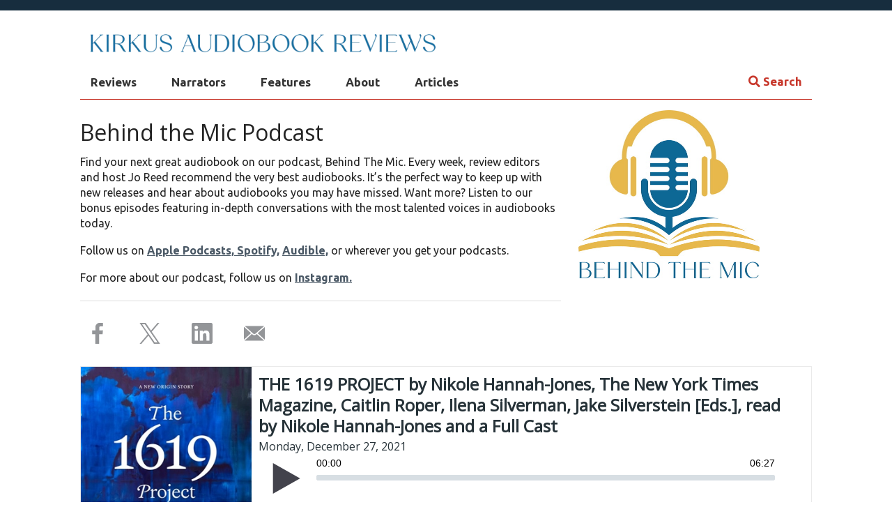

--- FILE ---
content_type: text/html; charset=utf-8
request_url: https://www.audiofilemagazine.com/podcast/641922a0-6661-11ec-b0ca-13372a038a91/
body_size: 20890
content:

<!DOCTYPE html>
<!--[if lt IE 7 ]> <html class="ie ie6 no-js" lang="en"> <![endif]-->
<!--[if IE 7 ]>    <html class="ie ie7 no-js" lang="en"> <meta http-equiv="X-UA-Compatible" content="IE=edge,chrome=1"><script type="text/javascript">window.NREUM||(NREUM={});NREUM.info = {"beacon":"bam.nr-data.net","errorBeacon":"bam.nr-data.net","licenseKey":"NRJS-fa7739ac117287c8f48","applicationID":"1612339735","transactionName":"NlxSZEIFXxVXVkNaDQ8WfWZzS2EJUlZWQBYiVl5EQgtdClNHGH4HBlhAWF8KVCJTQVZaDg==","queueTime":0,"applicationTime":15,"agent":"","atts":""}</script><script type="text/javascript">(window.NREUM||(NREUM={})).init={privacy:{cookies_enabled:true},ajax:{deny_list:["bam.nr-data.net"]},feature_flags:["soft_nav"],distributed_tracing:{enabled:true}};(window.NREUM||(NREUM={})).loader_config={agentID:"1612493557",accountID:"2839053",trustKey:"2839053",xpid:"Vg4EWFZWCxABUlBQBAIOUVcE",licenseKey:"NRJS-fa7739ac117287c8f48",applicationID:"1612339735",browserID:"1612493557"};window.NREUM||(NREUM={}),__nr_require=function(t,e,n){function r(n){if(!e[n]){var o=e[n]={exports:{}};t[n][0].call(o.exports,function(e){var o=t[n][1][e];return r(o||e)},o,o.exports)}return e[n].exports}if("function"==typeof __nr_require)return __nr_require;for(var o=0;o<n.length;o++)r(n[o]);return r}({1:[function(t,e,n){function r(t){try{s.console&&console.log(t)}catch(e){}}var o,i=t("ee"),a=t(31),s={};try{o=localStorage.getItem("__nr_flags").split(","),console&&"function"==typeof console.log&&(s.console=!0,o.indexOf("dev")!==-1&&(s.dev=!0),o.indexOf("nr_dev")!==-1&&(s.nrDev=!0))}catch(c){}s.nrDev&&i.on("internal-error",function(t){r(t.stack)}),s.dev&&i.on("fn-err",function(t,e,n){r(n.stack)}),s.dev&&(r("NR AGENT IN DEVELOPMENT MODE"),r("flags: "+a(s,function(t,e){return t}).join(", ")))},{}],2:[function(t,e,n){function r(t,e,n,r,s){try{l?l-=1:o(s||new UncaughtException(t,e,n),!0)}catch(f){try{i("ierr",[f,c.now(),!0])}catch(d){}}return"function"==typeof u&&u.apply(this,a(arguments))}function UncaughtException(t,e,n){this.message=t||"Uncaught error with no additional information",this.sourceURL=e,this.line=n}function o(t,e){var n=e?null:c.now();i("err",[t,n])}var i=t("handle"),a=t(32),s=t("ee"),c=t("loader"),f=t("gos"),u=window.onerror,d=!1,p="nr@seenError";if(!c.disabled){var l=0;c.features.err=!0,t(1),window.onerror=r;try{throw new Error}catch(h){"stack"in h&&(t(14),t(13),"addEventListener"in window&&t(7),c.xhrWrappable&&t(15),d=!0)}s.on("fn-start",function(t,e,n){d&&(l+=1)}),s.on("fn-err",function(t,e,n){d&&!n[p]&&(f(n,p,function(){return!0}),this.thrown=!0,o(n))}),s.on("fn-end",function(){d&&!this.thrown&&l>0&&(l-=1)}),s.on("internal-error",function(t){i("ierr",[t,c.now(),!0])})}},{}],3:[function(t,e,n){var r=t("loader");r.disabled||(r.features.ins=!0)},{}],4:[function(t,e,n){function r(){U++,L=g.hash,this[u]=y.now()}function o(){U--,g.hash!==L&&i(0,!0);var t=y.now();this[h]=~~this[h]+t-this[u],this[d]=t}function i(t,e){E.emit("newURL",[""+g,e])}function a(t,e){t.on(e,function(){this[e]=y.now()})}var s="-start",c="-end",f="-body",u="fn"+s,d="fn"+c,p="cb"+s,l="cb"+c,h="jsTime",m="fetch",v="addEventListener",w=window,g=w.location,y=t("loader");if(w[v]&&y.xhrWrappable&&!y.disabled){var x=t(11),b=t(12),E=t(9),R=t(7),O=t(14),T=t(8),S=t(15),P=t(10),M=t("ee"),C=M.get("tracer"),N=t(23);t(17),y.features.spa=!0;var L,U=0;M.on(u,r),b.on(p,r),P.on(p,r),M.on(d,o),b.on(l,o),P.on(l,o),M.buffer([u,d,"xhr-resolved"]),R.buffer([u]),O.buffer(["setTimeout"+c,"clearTimeout"+s,u]),S.buffer([u,"new-xhr","send-xhr"+s]),T.buffer([m+s,m+"-done",m+f+s,m+f+c]),E.buffer(["newURL"]),x.buffer([u]),b.buffer(["propagate",p,l,"executor-err","resolve"+s]),C.buffer([u,"no-"+u]),P.buffer(["new-jsonp","cb-start","jsonp-error","jsonp-end"]),a(T,m+s),a(T,m+"-done"),a(P,"new-jsonp"),a(P,"jsonp-end"),a(P,"cb-start"),E.on("pushState-end",i),E.on("replaceState-end",i),w[v]("hashchange",i,N(!0)),w[v]("load",i,N(!0)),w[v]("popstate",function(){i(0,U>1)},N(!0))}},{}],5:[function(t,e,n){function r(){var t=new PerformanceObserver(function(t,e){var n=t.getEntries();s(v,[n])});try{t.observe({entryTypes:["resource"]})}catch(e){}}function o(t){if(s(v,[window.performance.getEntriesByType(w)]),window.performance["c"+p])try{window.performance[h](m,o,!1)}catch(t){}else try{window.performance[h]("webkit"+m,o,!1)}catch(t){}}function i(t){}if(window.performance&&window.performance.timing&&window.performance.getEntriesByType){var a=t("ee"),s=t("handle"),c=t(14),f=t(13),u=t(6),d=t(23),p="learResourceTimings",l="addEventListener",h="removeEventListener",m="resourcetimingbufferfull",v="bstResource",w="resource",g="-start",y="-end",x="fn"+g,b="fn"+y,E="bstTimer",R="pushState",O=t("loader");if(!O.disabled){O.features.stn=!0,t(9),"addEventListener"in window&&t(7);var T=NREUM.o.EV;a.on(x,function(t,e){var n=t[0];n instanceof T&&(this.bstStart=O.now())}),a.on(b,function(t,e){var n=t[0];n instanceof T&&s("bst",[n,e,this.bstStart,O.now()])}),c.on(x,function(t,e,n){this.bstStart=O.now(),this.bstType=n}),c.on(b,function(t,e){s(E,[e,this.bstStart,O.now(),this.bstType])}),f.on(x,function(){this.bstStart=O.now()}),f.on(b,function(t,e){s(E,[e,this.bstStart,O.now(),"requestAnimationFrame"])}),a.on(R+g,function(t){this.time=O.now(),this.startPath=location.pathname+location.hash}),a.on(R+y,function(t){s("bstHist",[location.pathname+location.hash,this.startPath,this.time])}),u()?(s(v,[window.performance.getEntriesByType("resource")]),r()):l in window.performance&&(window.performance["c"+p]?window.performance[l](m,o,d(!1)):window.performance[l]("webkit"+m,o,d(!1))),document[l]("scroll",i,d(!1)),document[l]("keypress",i,d(!1)),document[l]("click",i,d(!1))}}},{}],6:[function(t,e,n){e.exports=function(){return"PerformanceObserver"in window&&"function"==typeof window.PerformanceObserver}},{}],7:[function(t,e,n){function r(t){for(var e=t;e&&!e.hasOwnProperty(u);)e=Object.getPrototypeOf(e);e&&o(e)}function o(t){s.inPlace(t,[u,d],"-",i)}function i(t,e){return t[1]}var a=t("ee").get("events"),s=t("wrap-function")(a,!0),c=t("gos"),f=XMLHttpRequest,u="addEventListener",d="removeEventListener";e.exports=a,"getPrototypeOf"in Object?(r(document),r(window),r(f.prototype)):f.prototype.hasOwnProperty(u)&&(o(window),o(f.prototype)),a.on(u+"-start",function(t,e){var n=t[1];if(null!==n&&("function"==typeof n||"object"==typeof n)){var r=c(n,"nr@wrapped",function(){function t(){if("function"==typeof n.handleEvent)return n.handleEvent.apply(n,arguments)}var e={object:t,"function":n}[typeof n];return e?s(e,"fn-",null,e.name||"anonymous"):n});this.wrapped=t[1]=r}}),a.on(d+"-start",function(t){t[1]=this.wrapped||t[1]})},{}],8:[function(t,e,n){function r(t,e,n){var r=t[e];"function"==typeof r&&(t[e]=function(){var t=i(arguments),e={};o.emit(n+"before-start",[t],e);var a;e[m]&&e[m].dt&&(a=e[m].dt);var s=r.apply(this,t);return o.emit(n+"start",[t,a],s),s.then(function(t){return o.emit(n+"end",[null,t],s),t},function(t){throw o.emit(n+"end",[t],s),t})})}var o=t("ee").get("fetch"),i=t(32),a=t(31);e.exports=o;var s=window,c="fetch-",f=c+"body-",u=["arrayBuffer","blob","json","text","formData"],d=s.Request,p=s.Response,l=s.fetch,h="prototype",m="nr@context";d&&p&&l&&(a(u,function(t,e){r(d[h],e,f),r(p[h],e,f)}),r(s,"fetch",c),o.on(c+"end",function(t,e){var n=this;if(e){var r=e.headers.get("content-length");null!==r&&(n.rxSize=r),o.emit(c+"done",[null,e],n)}else o.emit(c+"done",[t],n)}))},{}],9:[function(t,e,n){var r=t("ee").get("history"),o=t("wrap-function")(r);e.exports=r;var i=window.history&&window.history.constructor&&window.history.constructor.prototype,a=window.history;i&&i.pushState&&i.replaceState&&(a=i),o.inPlace(a,["pushState","replaceState"],"-")},{}],10:[function(t,e,n){function r(t){function e(){f.emit("jsonp-end",[],l),t.removeEventListener("load",e,c(!1)),t.removeEventListener("error",n,c(!1))}function n(){f.emit("jsonp-error",[],l),f.emit("jsonp-end",[],l),t.removeEventListener("load",e,c(!1)),t.removeEventListener("error",n,c(!1))}var r=t&&"string"==typeof t.nodeName&&"script"===t.nodeName.toLowerCase();if(r){var o="function"==typeof t.addEventListener;if(o){var a=i(t.src);if(a){var d=s(a),p="function"==typeof d.parent[d.key];if(p){var l={};u.inPlace(d.parent,[d.key],"cb-",l),t.addEventListener("load",e,c(!1)),t.addEventListener("error",n,c(!1)),f.emit("new-jsonp",[t.src],l)}}}}}function o(){return"addEventListener"in window}function i(t){var e=t.match(d);return e?e[1]:null}function a(t,e){var n=t.match(l),r=n[1],o=n[3];return o?a(o,e[r]):e[r]}function s(t){var e=t.match(p);return e&&e.length>=3?{key:e[2],parent:a(e[1],window)}:{key:t,parent:window}}var c=t(23),f=t("ee").get("jsonp"),u=t("wrap-function")(f);if(e.exports=f,o()){var d=/[?&](?:callback|cb)=([^&#]+)/,p=/(.*)\.([^.]+)/,l=/^(\w+)(\.|$)(.*)$/,h=["appendChild","insertBefore","replaceChild"];Node&&Node.prototype&&Node.prototype.appendChild?u.inPlace(Node.prototype,h,"dom-"):(u.inPlace(HTMLElement.prototype,h,"dom-"),u.inPlace(HTMLHeadElement.prototype,h,"dom-"),u.inPlace(HTMLBodyElement.prototype,h,"dom-")),f.on("dom-start",function(t){r(t[0])})}},{}],11:[function(t,e,n){var r=t("ee").get("mutation"),o=t("wrap-function")(r),i=NREUM.o.MO;e.exports=r,i&&(window.MutationObserver=function(t){return this instanceof i?new i(o(t,"fn-")):i.apply(this,arguments)},MutationObserver.prototype=i.prototype)},{}],12:[function(t,e,n){function r(t){var e=i.context(),n=s(t,"executor-",e,null,!1),r=new f(n);return i.context(r).getCtx=function(){return e},r}var o=t("wrap-function"),i=t("ee").get("promise"),a=t("ee").getOrSetContext,s=o(i),c=t(31),f=NREUM.o.PR;e.exports=i,f&&(window.Promise=r,["all","race"].forEach(function(t){var e=f[t];f[t]=function(n){function r(t){return function(){i.emit("propagate",[null,!o],a,!1,!1),o=o||!t}}var o=!1;c(n,function(e,n){Promise.resolve(n).then(r("all"===t),r(!1))});var a=e.apply(f,arguments),s=f.resolve(a);return s}}),["resolve","reject"].forEach(function(t){var e=f[t];f[t]=function(t){var n=e.apply(f,arguments);return t!==n&&i.emit("propagate",[t,!0],n,!1,!1),n}}),f.prototype["catch"]=function(t){return this.then(null,t)},f.prototype=Object.create(f.prototype,{constructor:{value:r}}),c(Object.getOwnPropertyNames(f),function(t,e){try{r[e]=f[e]}catch(n){}}),o.wrapInPlace(f.prototype,"then",function(t){return function(){var e=this,n=o.argsToArray.apply(this,arguments),r=a(e);r.promise=e,n[0]=s(n[0],"cb-",r,null,!1),n[1]=s(n[1],"cb-",r,null,!1);var c=t.apply(this,n);return r.nextPromise=c,i.emit("propagate",[e,!0],c,!1,!1),c}}),i.on("executor-start",function(t){t[0]=s(t[0],"resolve-",this,null,!1),t[1]=s(t[1],"resolve-",this,null,!1)}),i.on("executor-err",function(t,e,n){t[1](n)}),i.on("cb-end",function(t,e,n){i.emit("propagate",[n,!0],this.nextPromise,!1,!1)}),i.on("propagate",function(t,e,n){this.getCtx&&!e||(this.getCtx=function(){if(t instanceof Promise)var e=i.context(t);return e&&e.getCtx?e.getCtx():this})}),r.toString=function(){return""+f})},{}],13:[function(t,e,n){var r=t("ee").get("raf"),o=t("wrap-function")(r),i="equestAnimationFrame";e.exports=r,o.inPlace(window,["r"+i,"mozR"+i,"webkitR"+i,"msR"+i],"raf-"),r.on("raf-start",function(t){t[0]=o(t[0],"fn-")})},{}],14:[function(t,e,n){function r(t,e,n){t[0]=a(t[0],"fn-",null,n)}function o(t,e,n){this.method=n,this.timerDuration=isNaN(t[1])?0:+t[1],t[0]=a(t[0],"fn-",this,n)}var i=t("ee").get("timer"),a=t("wrap-function")(i),s="setTimeout",c="setInterval",f="clearTimeout",u="-start",d="-";e.exports=i,a.inPlace(window,[s,"setImmediate"],s+d),a.inPlace(window,[c],c+d),a.inPlace(window,[f,"clearImmediate"],f+d),i.on(c+u,r),i.on(s+u,o)},{}],15:[function(t,e,n){function r(t,e){d.inPlace(e,["onreadystatechange"],"fn-",s)}function o(){var t=this,e=u.context(t);t.readyState>3&&!e.resolved&&(e.resolved=!0,u.emit("xhr-resolved",[],t)),d.inPlace(t,y,"fn-",s)}function i(t){x.push(t),m&&(E?E.then(a):w?w(a):(R=-R,O.data=R))}function a(){for(var t=0;t<x.length;t++)r([],x[t]);x.length&&(x=[])}function s(t,e){return e}function c(t,e){for(var n in t)e[n]=t[n];return e}t(7);var f=t("ee"),u=f.get("xhr"),d=t("wrap-function")(u),p=t(23),l=NREUM.o,h=l.XHR,m=l.MO,v=l.PR,w=l.SI,g="readystatechange",y=["onload","onerror","onabort","onloadstart","onloadend","onprogress","ontimeout"],x=[];e.exports=u;var b=window.XMLHttpRequest=function(t){var e=new h(t);try{u.emit("new-xhr",[e],e),e.addEventListener(g,o,p(!1))}catch(n){try{u.emit("internal-error",[n])}catch(r){}}return e};if(c(h,b),b.prototype=h.prototype,d.inPlace(b.prototype,["open","send"],"-xhr-",s),u.on("send-xhr-start",function(t,e){r(t,e),i(e)}),u.on("open-xhr-start",r),m){var E=v&&v.resolve();if(!w&&!v){var R=1,O=document.createTextNode(R);new m(a).observe(O,{characterData:!0})}}else f.on("fn-end",function(t){t[0]&&t[0].type===g||a()})},{}],16:[function(t,e,n){function r(t){if(!s(t))return null;var e=window.NREUM;if(!e.loader_config)return null;var n=(e.loader_config.accountID||"").toString()||null,r=(e.loader_config.agentID||"").toString()||null,f=(e.loader_config.trustKey||"").toString()||null;if(!n||!r)return null;var h=l.generateSpanId(),m=l.generateTraceId(),v=Date.now(),w={spanId:h,traceId:m,timestamp:v};return(t.sameOrigin||c(t)&&p())&&(w.traceContextParentHeader=o(h,m),w.traceContextStateHeader=i(h,v,n,r,f)),(t.sameOrigin&&!u()||!t.sameOrigin&&c(t)&&d())&&(w.newrelicHeader=a(h,m,v,n,r,f)),w}function o(t,e){return"00-"+e+"-"+t+"-01"}function i(t,e,n,r,o){var i=0,a="",s=1,c="",f="";return o+"@nr="+i+"-"+s+"-"+n+"-"+r+"-"+t+"-"+a+"-"+c+"-"+f+"-"+e}function a(t,e,n,r,o,i){var a="btoa"in window&&"function"==typeof window.btoa;if(!a)return null;var s={v:[0,1],d:{ty:"Browser",ac:r,ap:o,id:t,tr:e,ti:n}};return i&&r!==i&&(s.d.tk=i),btoa(JSON.stringify(s))}function s(t){return f()&&c(t)}function c(t){var e=!1,n={};if("init"in NREUM&&"distributed_tracing"in NREUM.init&&(n=NREUM.init.distributed_tracing),t.sameOrigin)e=!0;else if(n.allowed_origins instanceof Array)for(var r=0;r<n.allowed_origins.length;r++){var o=h(n.allowed_origins[r]);if(t.hostname===o.hostname&&t.protocol===o.protocol&&t.port===o.port){e=!0;break}}return e}function f(){return"init"in NREUM&&"distributed_tracing"in NREUM.init&&!!NREUM.init.distributed_tracing.enabled}function u(){return"init"in NREUM&&"distributed_tracing"in NREUM.init&&!!NREUM.init.distributed_tracing.exclude_newrelic_header}function d(){return"init"in NREUM&&"distributed_tracing"in NREUM.init&&NREUM.init.distributed_tracing.cors_use_newrelic_header!==!1}function p(){return"init"in NREUM&&"distributed_tracing"in NREUM.init&&!!NREUM.init.distributed_tracing.cors_use_tracecontext_headers}var l=t(28),h=t(18);e.exports={generateTracePayload:r,shouldGenerateTrace:s}},{}],17:[function(t,e,n){function r(t){var e=this.params,n=this.metrics;if(!this.ended){this.ended=!0;for(var r=0;r<p;r++)t.removeEventListener(d[r],this.listener,!1);return e.protocol&&"data"===e.protocol?void g("Ajax/DataUrl/Excluded"):void(e.aborted||(n.duration=a.now()-this.startTime,this.loadCaptureCalled||4!==t.readyState?null==e.status&&(e.status=0):i(this,t),n.cbTime=this.cbTime,s("xhr",[e,n,this.startTime,this.endTime,"xhr"],this)))}}function o(t,e){var n=c(e),r=t.params;r.hostname=n.hostname,r.port=n.port,r.protocol=n.protocol,r.host=n.hostname+":"+n.port,r.pathname=n.pathname,t.parsedOrigin=n,t.sameOrigin=n.sameOrigin}function i(t,e){t.params.status=e.status;var n=v(e,t.lastSize);if(n&&(t.metrics.rxSize=n),t.sameOrigin){var r=e.getResponseHeader("X-NewRelic-App-Data");r&&(t.params.cat=r.split(", ").pop())}t.loadCaptureCalled=!0}var a=t("loader");if(a.xhrWrappable&&!a.disabled){var s=t("handle"),c=t(18),f=t(16).generateTracePayload,u=t("ee"),d=["load","error","abort","timeout"],p=d.length,l=t("id"),h=t(24),m=t(22),v=t(19),w=t(23),g=t(25).recordSupportability,y=NREUM.o.REQ,x=window.XMLHttpRequest;a.features.xhr=!0,t(15),t(8),u.on("new-xhr",function(t){var e=this;e.totalCbs=0,e.called=0,e.cbTime=0,e.end=r,e.ended=!1,e.xhrGuids={},e.lastSize=null,e.loadCaptureCalled=!1,e.params=this.params||{},e.metrics=this.metrics||{},t.addEventListener("load",function(n){i(e,t)},w(!1)),h&&(h>34||h<10)||t.addEventListener("progress",function(t){e.lastSize=t.loaded},w(!1))}),u.on("open-xhr-start",function(t){this.params={method:t[0]},o(this,t[1]),this.metrics={}}),u.on("open-xhr-end",function(t,e){"loader_config"in NREUM&&"xpid"in NREUM.loader_config&&this.sameOrigin&&e.setRequestHeader("X-NewRelic-ID",NREUM.loader_config.xpid);var n=f(this.parsedOrigin);if(n){var r=!1;n.newrelicHeader&&(e.setRequestHeader("newrelic",n.newrelicHeader),r=!0),n.traceContextParentHeader&&(e.setRequestHeader("traceparent",n.traceContextParentHeader),n.traceContextStateHeader&&e.setRequestHeader("tracestate",n.traceContextStateHeader),r=!0),r&&(this.dt=n)}}),u.on("send-xhr-start",function(t,e){var n=this.metrics,r=t[0],o=this;if(n&&r){var i=m(r);i&&(n.txSize=i)}this.startTime=a.now(),this.listener=function(t){try{"abort"!==t.type||o.loadCaptureCalled||(o.params.aborted=!0),("load"!==t.type||o.called===o.totalCbs&&(o.onloadCalled||"function"!=typeof e.onload))&&o.end(e)}catch(n){try{u.emit("internal-error",[n])}catch(r){}}};for(var s=0;s<p;s++)e.addEventListener(d[s],this.listener,w(!1))}),u.on("xhr-cb-time",function(t,e,n){this.cbTime+=t,e?this.onloadCalled=!0:this.called+=1,this.called!==this.totalCbs||!this.onloadCalled&&"function"==typeof n.onload||this.end(n)}),u.on("xhr-load-added",function(t,e){var n=""+l(t)+!!e;this.xhrGuids&&!this.xhrGuids[n]&&(this.xhrGuids[n]=!0,this.totalCbs+=1)}),u.on("xhr-load-removed",function(t,e){var n=""+l(t)+!!e;this.xhrGuids&&this.xhrGuids[n]&&(delete this.xhrGuids[n],this.totalCbs-=1)}),u.on("xhr-resolved",function(){this.endTime=a.now()}),u.on("addEventListener-end",function(t,e){e instanceof x&&"load"===t[0]&&u.emit("xhr-load-added",[t[1],t[2]],e)}),u.on("removeEventListener-end",function(t,e){e instanceof x&&"load"===t[0]&&u.emit("xhr-load-removed",[t[1],t[2]],e)}),u.on("fn-start",function(t,e,n){e instanceof x&&("onload"===n&&(this.onload=!0),("load"===(t[0]&&t[0].type)||this.onload)&&(this.xhrCbStart=a.now()))}),u.on("fn-end",function(t,e){this.xhrCbStart&&u.emit("xhr-cb-time",[a.now()-this.xhrCbStart,this.onload,e],e)}),u.on("fetch-before-start",function(t){function e(t,e){var n=!1;return e.newrelicHeader&&(t.set("newrelic",e.newrelicHeader),n=!0),e.traceContextParentHeader&&(t.set("traceparent",e.traceContextParentHeader),e.traceContextStateHeader&&t.set("tracestate",e.traceContextStateHeader),n=!0),n}var n,r=t[1]||{};"string"==typeof t[0]?n=t[0]:t[0]&&t[0].url?n=t[0].url:window.URL&&t[0]&&t[0]instanceof URL&&(n=t[0].href),n&&(this.parsedOrigin=c(n),this.sameOrigin=this.parsedOrigin.sameOrigin);var o=f(this.parsedOrigin);if(o&&(o.newrelicHeader||o.traceContextParentHeader))if("string"==typeof t[0]||window.URL&&t[0]&&t[0]instanceof URL){var i={};for(var a in r)i[a]=r[a];i.headers=new Headers(r.headers||{}),e(i.headers,o)&&(this.dt=o),t.length>1?t[1]=i:t.push(i)}else t[0]&&t[0].headers&&e(t[0].headers,o)&&(this.dt=o)}),u.on("fetch-start",function(t,e){this.params={},this.metrics={},this.startTime=a.now(),this.dt=e,t.length>=1&&(this.target=t[0]),t.length>=2&&(this.opts=t[1]);var n,r=this.opts||{},i=this.target;if("string"==typeof i?n=i:"object"==typeof i&&i instanceof y?n=i.url:window.URL&&"object"==typeof i&&i instanceof URL&&(n=i.href),o(this,n),"data"!==this.params.protocol){var s=(""+(i&&i instanceof y&&i.method||r.method||"GET")).toUpperCase();this.params.method=s,this.txSize=m(r.body)||0}}),u.on("fetch-done",function(t,e){if(this.endTime=a.now(),this.params||(this.params={}),"data"===this.params.protocol)return void g("Ajax/DataUrl/Excluded");this.params.status=e?e.status:0;var n;"string"==typeof this.rxSize&&this.rxSize.length>0&&(n=+this.rxSize);var r={txSize:this.txSize,rxSize:n,duration:a.now()-this.startTime};s("xhr",[this.params,r,this.startTime,this.endTime,"fetch"],this)})}},{}],18:[function(t,e,n){var r={};e.exports=function(t){if(t in r)return r[t];if(0===(t||"").indexOf("data:"))return{protocol:"data"};var e=document.createElement("a"),n=window.location,o={};e.href=t,o.port=e.port;var i=e.href.split("://");!o.port&&i[1]&&(o.port=i[1].split("/")[0].split("@").pop().split(":")[1]),o.port&&"0"!==o.port||(o.port="https"===i[0]?"443":"80"),o.hostname=e.hostname||n.hostname,o.pathname=e.pathname,o.protocol=i[0],"/"!==o.pathname.charAt(0)&&(o.pathname="/"+o.pathname);var a=!e.protocol||":"===e.protocol||e.protocol===n.protocol,s=e.hostname===document.domain&&e.port===n.port;return o.sameOrigin=a&&(!e.hostname||s),"/"===o.pathname&&(r[t]=o),o}},{}],19:[function(t,e,n){function r(t,e){var n=t.responseType;return"json"===n&&null!==e?e:"arraybuffer"===n||"blob"===n||"json"===n?o(t.response):"text"===n||""===n||void 0===n?o(t.responseText):void 0}var o=t(22);e.exports=r},{}],20:[function(t,e,n){function r(){}function o(t,e,n,r){return function(){return u.recordSupportability("API/"+e+"/called"),i(t+e,[f.now()].concat(s(arguments)),n?null:this,r),n?void 0:this}}var i=t("handle"),a=t(31),s=t(32),c=t("ee").get("tracer"),f=t("loader"),u=t(25),d=NREUM;"undefined"==typeof window.newrelic&&(newrelic=d);var p=["setPageViewName","setCustomAttribute","setErrorHandler","finished","addToTrace","inlineHit","addRelease"],l="api-",h=l+"ixn-";a(p,function(t,e){d[e]=o(l,e,!0,"api")}),d.addPageAction=o(l,"addPageAction",!0),d.setCurrentRouteName=o(l,"routeName",!0),e.exports=newrelic,d.interaction=function(){return(new r).get()};var m=r.prototype={createTracer:function(t,e){var n={},r=this,o="function"==typeof e;return i(h+"tracer",[f.now(),t,n],r),function(){if(c.emit((o?"":"no-")+"fn-start",[f.now(),r,o],n),o)try{return e.apply(this,arguments)}catch(t){throw c.emit("fn-err",[arguments,this,t],n),t}finally{c.emit("fn-end",[f.now()],n)}}}};a("actionText,setName,setAttribute,save,ignore,onEnd,getContext,end,get".split(","),function(t,e){m[e]=o(h,e)}),newrelic.noticeError=function(t,e){"string"==typeof t&&(t=new Error(t)),u.recordSupportability("API/noticeError/called"),i("err",[t,f.now(),!1,e])}},{}],21:[function(t,e,n){function r(t){if(NREUM.init){for(var e=NREUM.init,n=t.split("."),r=0;r<n.length-1;r++)if(e=e[n[r]],"object"!=typeof e)return;return e=e[n[n.length-1]]}}e.exports={getConfiguration:r}},{}],22:[function(t,e,n){e.exports=function(t){if("string"==typeof t&&t.length)return t.length;if("object"==typeof t){if("undefined"!=typeof ArrayBuffer&&t instanceof ArrayBuffer&&t.byteLength)return t.byteLength;if("undefined"!=typeof Blob&&t instanceof Blob&&t.size)return t.size;if(!("undefined"!=typeof FormData&&t instanceof FormData))try{return JSON.stringify(t).length}catch(e){return}}}},{}],23:[function(t,e,n){var r=!1;try{var o=Object.defineProperty({},"passive",{get:function(){r=!0}});window.addEventListener("testPassive",null,o),window.removeEventListener("testPassive",null,o)}catch(i){}e.exports=function(t){return r?{passive:!0,capture:!!t}:!!t}},{}],24:[function(t,e,n){var r=0,o=navigator.userAgent.match(/Firefox[\/\s](\d+\.\d+)/);o&&(r=+o[1]),e.exports=r},{}],25:[function(t,e,n){function r(t,e){var n=[a,t,{name:t},e];return i("storeMetric",n,null,"api"),n}function o(t,e){var n=[s,t,{name:t},e];return i("storeEventMetrics",n,null,"api"),n}var i=t("handle"),a="sm",s="cm";e.exports={constants:{SUPPORTABILITY_METRIC:a,CUSTOM_METRIC:s},recordSupportability:r,recordCustom:o}},{}],26:[function(t,e,n){function r(){return s.exists&&performance.now?Math.round(performance.now()):(i=Math.max((new Date).getTime(),i))-a}function o(){return i}var i=(new Date).getTime(),a=i,s=t(33);e.exports=r,e.exports.offset=a,e.exports.getLastTimestamp=o},{}],27:[function(t,e,n){function r(t,e){var n=t.getEntries();n.forEach(function(t){"first-paint"===t.name?l("timing",["fp",Math.floor(t.startTime)]):"first-contentful-paint"===t.name&&l("timing",["fcp",Math.floor(t.startTime)])})}function o(t,e){var n=t.getEntries();if(n.length>0){var r=n[n.length-1];if(f&&f<r.startTime)return;var o=[r],i=a({});i&&o.push(i),l("lcp",o)}}function i(t){t.getEntries().forEach(function(t){t.hadRecentInput||l("cls",[t])})}function a(t){var e=navigator.connection||navigator.mozConnection||navigator.webkitConnection;if(e)return e.type&&(t["net-type"]=e.type),e.effectiveType&&(t["net-etype"]=e.effectiveType),e.rtt&&(t["net-rtt"]=e.rtt),e.downlink&&(t["net-dlink"]=e.downlink),t}function s(t){if(t instanceof w&&!y){var e=Math.round(t.timeStamp),n={type:t.type};a(n),e<=h.now()?n.fid=h.now()-e:e>h.offset&&e<=Date.now()?(e-=h.offset,n.fid=h.now()-e):e=h.now(),y=!0,l("timing",["fi",e,n])}}function c(t){"hidden"===t&&(f=h.now(),l("pageHide",[f]))}if(!("init"in NREUM&&"page_view_timing"in NREUM.init&&"enabled"in NREUM.init.page_view_timing&&NREUM.init.page_view_timing.enabled===!1)){var f,u,d,p,l=t("handle"),h=t("loader"),m=t(30),v=t(23),w=NREUM.o.EV;if("PerformanceObserver"in window&&"function"==typeof window.PerformanceObserver){u=new PerformanceObserver(r);try{u.observe({entryTypes:["paint"]})}catch(g){}d=new PerformanceObserver(o);try{d.observe({entryTypes:["largest-contentful-paint"]})}catch(g){}p=new PerformanceObserver(i);try{p.observe({type:"layout-shift",buffered:!0})}catch(g){}}if("addEventListener"in document){var y=!1,x=["click","keydown","mousedown","pointerdown","touchstart"];x.forEach(function(t){document.addEventListener(t,s,v(!1))})}m(c)}},{}],28:[function(t,e,n){function r(){function t(){return e?15&e[n++]:16*Math.random()|0}var e=null,n=0,r=window.crypto||window.msCrypto;r&&r.getRandomValues&&(e=r.getRandomValues(new Uint8Array(31)));for(var o,i="xxxxxxxx-xxxx-4xxx-yxxx-xxxxxxxxxxxx",a="",s=0;s<i.length;s++)o=i[s],"x"===o?a+=t().toString(16):"y"===o?(o=3&t()|8,a+=o.toString(16)):a+=o;return a}function o(){return a(16)}function i(){return a(32)}function a(t){function e(){return n?15&n[r++]:16*Math.random()|0}var n=null,r=0,o=window.crypto||window.msCrypto;o&&o.getRandomValues&&Uint8Array&&(n=o.getRandomValues(new Uint8Array(t)));for(var i=[],a=0;a<t;a++)i.push(e().toString(16));return i.join("")}e.exports={generateUuid:r,generateSpanId:o,generateTraceId:i}},{}],29:[function(t,e,n){function r(t,e){if(!o)return!1;if(t!==o)return!1;if(!e)return!0;if(!i)return!1;for(var n=i.split("."),r=e.split("."),a=0;a<r.length;a++)if(r[a]!==n[a])return!1;return!0}var o=null,i=null,a=/Version\/(\S+)\s+Safari/;if(navigator.userAgent){var s=navigator.userAgent,c=s.match(a);c&&s.indexOf("Chrome")===-1&&s.indexOf("Chromium")===-1&&(o="Safari",i=c[1])}e.exports={agent:o,version:i,match:r}},{}],30:[function(t,e,n){function r(t){function e(){t(s&&document[s]?document[s]:document[i]?"hidden":"visible")}"addEventListener"in document&&a&&document.addEventListener(a,e,o(!1))}var o=t(23);e.exports=r;var i,a,s;"undefined"!=typeof document.hidden?(i="hidden",a="visibilitychange",s="visibilityState"):"undefined"!=typeof document.msHidden?(i="msHidden",a="msvisibilitychange"):"undefined"!=typeof document.webkitHidden&&(i="webkitHidden",a="webkitvisibilitychange",s="webkitVisibilityState")},{}],31:[function(t,e,n){function r(t,e){var n=[],r="",i=0;for(r in t)o.call(t,r)&&(n[i]=e(r,t[r]),i+=1);return n}var o=Object.prototype.hasOwnProperty;e.exports=r},{}],32:[function(t,e,n){function r(t,e,n){e||(e=0),"undefined"==typeof n&&(n=t?t.length:0);for(var r=-1,o=n-e||0,i=Array(o<0?0:o);++r<o;)i[r]=t[e+r];return i}e.exports=r},{}],33:[function(t,e,n){e.exports={exists:"undefined"!=typeof window.performance&&window.performance.timing&&"undefined"!=typeof window.performance.timing.navigationStart}},{}],ee:[function(t,e,n){function r(){}function o(t){function e(t){return t&&t instanceof r?t:t?f(t,c,a):a()}function n(n,r,o,i,a){if(a!==!1&&(a=!0),!l.aborted||i){t&&a&&t(n,r,o);for(var s=e(o),c=m(n),f=c.length,u=0;u<f;u++)c[u].apply(s,r);var p=d[y[n]];return p&&p.push([x,n,r,s]),s}}function i(t,e){g[t]=m(t).concat(e)}function h(t,e){var n=g[t];if(n)for(var r=0;r<n.length;r++)n[r]===e&&n.splice(r,1)}function m(t){return g[t]||[]}function v(t){return p[t]=p[t]||o(n)}function w(t,e){l.aborted||u(t,function(t,n){e=e||"feature",y[n]=e,e in d||(d[e]=[])})}var g={},y={},x={on:i,addEventListener:i,removeEventListener:h,emit:n,get:v,listeners:m,context:e,buffer:w,abort:s,aborted:!1};return x}function i(t){return f(t,c,a)}function a(){return new r}function s(){(d.api||d.feature)&&(l.aborted=!0,d=l.backlog={})}var c="nr@context",f=t("gos"),u=t(31),d={},p={},l=e.exports=o();e.exports.getOrSetContext=i,l.backlog=d},{}],gos:[function(t,e,n){function r(t,e,n){if(o.call(t,e))return t[e];var r=n();if(Object.defineProperty&&Object.keys)try{return Object.defineProperty(t,e,{value:r,writable:!0,enumerable:!1}),r}catch(i){}return t[e]=r,r}var o=Object.prototype.hasOwnProperty;e.exports=r},{}],handle:[function(t,e,n){function r(t,e,n,r){o.buffer([t],r),o.emit(t,e,n)}var o=t("ee").get("handle");e.exports=r,r.ee=o},{}],id:[function(t,e,n){function r(t){var e=typeof t;return!t||"object"!==e&&"function"!==e?-1:t===window?0:a(t,i,function(){return o++})}var o=1,i="nr@id",a=t("gos");e.exports=r},{}],loader:[function(t,e,n){function r(){if(!T++){var t=O.info=NREUM.info,e=m.getElementsByTagName("script")[0];if(setTimeout(f.abort,3e4),!(t&&t.licenseKey&&t.applicationID&&e))return f.abort();c(E,function(e,n){t[e]||(t[e]=n)});var n=a();s("mark",["onload",n+O.offset],null,"api"),s("timing",["load",n]);var r=m.createElement("script");0===t.agent.indexOf("http://")||0===t.agent.indexOf("https://")?r.src=t.agent:r.src=l+"://"+t.agent,e.parentNode.insertBefore(r,e)}}function o(){"complete"===m.readyState&&i()}function i(){s("mark",["domContent",a()+O.offset],null,"api")}var a=t(26),s=t("handle"),c=t(31),f=t("ee"),u=t(29),d=t(21),p=t(23),l=d.getConfiguration("ssl")===!1?"http":"https",h=window,m=h.document,v="addEventListener",w="attachEvent",g=h.XMLHttpRequest,y=g&&g.prototype,x=!1;NREUM.o={ST:setTimeout,SI:h.setImmediate,CT:clearTimeout,XHR:g,REQ:h.Request,EV:h.Event,PR:h.Promise,MO:h.MutationObserver};var b=""+location,E={beacon:"bam.nr-data.net",errorBeacon:"bam.nr-data.net",agent:"js-agent.newrelic.com/nr-spa-1216.min.js"},R=g&&y&&y[v]&&!/CriOS/.test(navigator.userAgent),O=e.exports={offset:a.getLastTimestamp(),now:a,origin:b,features:{},xhrWrappable:R,userAgent:u,disabled:x};if(!x){t(20),t(27),m[v]?(m[v]("DOMContentLoaded",i,p(!1)),h[v]("load",r,p(!1))):(m[w]("onreadystatechange",o),h[w]("onload",r)),s("mark",["firstbyte",a.getLastTimestamp()],null,"api");var T=0}},{}],"wrap-function":[function(t,e,n){function r(t,e){function n(e,n,r,c,f){function nrWrapper(){var i,a,u,p;try{a=this,i=d(arguments),u="function"==typeof r?r(i,a):r||{}}catch(l){o([l,"",[i,a,c],u],t)}s(n+"start",[i,a,c],u,f);try{return p=e.apply(a,i)}catch(h){throw s(n+"err",[i,a,h],u,f),h}finally{s(n+"end",[i,a,p],u,f)}}return a(e)?e:(n||(n=""),nrWrapper[p]=e,i(e,nrWrapper,t),nrWrapper)}function r(t,e,r,o,i){r||(r="");var s,c,f,u="-"===r.charAt(0);for(f=0;f<e.length;f++)c=e[f],s=t[c],a(s)||(t[c]=n(s,u?c+r:r,o,c,i))}function s(n,r,i,a){if(!h||e){var s=h;h=!0;try{t.emit(n,r,i,e,a)}catch(c){o([c,n,r,i],t)}h=s}}return t||(t=u),n.inPlace=r,n.flag=p,n}function o(t,e){e||(e=u);try{e.emit("internal-error",t)}catch(n){}}function i(t,e,n){if(Object.defineProperty&&Object.keys)try{var r=Object.keys(t);return r.forEach(function(n){Object.defineProperty(e,n,{get:function(){return t[n]},set:function(e){return t[n]=e,e}})}),e}catch(i){o([i],n)}for(var a in t)l.call(t,a)&&(e[a]=t[a]);return e}function a(t){return!(t&&t instanceof Function&&t.apply&&!t[p])}function s(t,e){var n=e(t);return n[p]=t,i(t,n,u),n}function c(t,e,n){var r=t[e];t[e]=s(r,n)}function f(){for(var t=arguments.length,e=new Array(t),n=0;n<t;++n)e[n]=arguments[n];return e}var u=t("ee"),d=t(32),p="nr@original",l=Object.prototype.hasOwnProperty,h=!1;e.exports=r,e.exports.wrapFunction=s,e.exports.wrapInPlace=c,e.exports.argsToArray=f},{}]},{},["loader",2,17,5,3,4]);</script><![endif]-->
<!--[if IE 8 ]>    <html class="ie ie8 no-js" lang="en"> <![endif]-->
<!--[if IE 9 ]>    <html class="ie ie9 no-js" lang="en"> <![endif]-->
<!--[if gt IE 9]><!-->
<html class="no-js" lang="en">
<!--<![endif]-->
<!--[if lt IE 9]>
<script src="/Scripts/html5.js"></script>
<![endif]-->

<head prefix="og: http://ogp.me/ns# fb: http://ogp.me/ns/fb# profile: http://ogp.me/ns/profile#">

    <meta name="viewport" content="width=device-width; initial-scale=1.0; maximum-scale=1.0; user-scalable=0" />
    <meta charset="utf-8" />
    <meta http-equiv="X-UA-Compatible" content="IE=edge,chrome=1">

    
    

    



    
    <link rel="shortcut icon" href="//www.audiofilemagazine.com/favicon.ico" />

    



    

    <meta name="description" content="Explore great audio book listening with AudioFile recommendations and reviews. We help you find your next great audiobook.">
    <meta name="distribution" content="global" />
    <meta name="robots" content="index, follow" />
    <meta property="og:title" content="THE 1619 PROJECT by Nikole Hannah-Jones, The New York Times Magazine, Caitlin Roper, Ilena Silverman, Jake Silverstein [Eds.], read by Nikole Hannah-Jones and a Full Cast" />
    <meta property="og:type" content="article" />
    <meta property="og:image" content="https://www.audiofilemagazine.com/images/480x480/content/uploaded/images/covers/208199.jpg" />
    <meta property="og:description" content="Essential listening on U.S. History" />
    <meta property="og:url" content="https://www.audiofilemagazine.com/podcast/641922a0-6661-11ec-b0ca-13372a038a91/" />

    
    <meta property="og:site_name" content="AudioFile Magazine" />

    <meta property="article:tag" content="THE 1619 PROJECT by Nikole Hannah-Jones, The New York Times Magazine, Caitlin Roper, Ilena Silverman, Jake Silverstein [Eds.], read by Nikole Hannah-Jones and a Full Cast" />
    <meta property="article:tag" content="" />
    <meta property="article:tag" content="" />
    <meta property="article:tag" content="audiobook" />
    <meta property="article:tag" content="" />

    <meta name="format-detection" content="telephone=no" />
    <meta name="google-site-verification" content="NUg5tvEa89wKGjqVQEyJxycXjMj7oJ_CLsJz4UmnFps" />


    
    <link rel="canonical" href="https://www.audiofilemagazine.com/podcast/641922a0-6661-11ec-b0ca-13372a038a91/" />


    

    <link href='//fonts.googleapis.com/css?family=Open+Sans:400,300' rel='stylesheet' type='text/css'>
    <link href='//fonts.googleapis.com/css?family=Ubuntu:400,300italic,500,700' rel='stylesheet' type='text/css'>
    <script src="https://kit.fontawesome.com/d03544fbf6.js" crossorigin="anonymous"></script>
    <script type='text/javascript' src='https://platform-api.sharethis.com/js/sharethis.js#property=606bbfcb4d1bac0012adf526&product=inline-share-buttons' async='async'></script>
    <link href="//cdnjs.cloudflare.com/ajax/libs/easy-autocomplete/1.3.5/easy-autocomplete.min.css" rel="stylesheet">
    <!-- Important Owl stylesheet -->
    

    <!-- Default Theme -->
    

    <title>AudioFile Magazine Podcast | AudioFile Magazine</title>


    <link rel="stylesheet" type="text/css" href="/CSS/combined1_9C67CCB69F8BA77B19FA20FDE803AD96.css" />



    
    

    

    <style>
        .people-feature-cover > a > img {
            width: 100%;
        }

        .people-header-alpha label {
            color: #545454;
        }
    </style>

   
        <script src="/Scripts/modernizr-2.6.2.min.js" type="text/javascript"></script>


        <!-- Google Analytics: change UA-XXXXX-X in site admin to be your site's ID. -->
        
<script>
    var _gaq = [['_setAccount', 'UA-41734034-1'], ['_trackPageview']];

    (function (d, t) {
        var g = d.createElement(t), s = d.getElementsByTagName(t)[0];
        g.src = ('https:' == location.protocol ? '//ssl' : '//www') + '.google-analytics.com/ga.js';
        s.parentNode.insertBefore(g, s);
    }(document, 'script'));

    (function (i, s, o, g, r, a, m) {
        i['GoogleAnalyticsObject'] = r; i[r] = i[r] || function () {
            (i[r].q = i[r].q || []).push(arguments)
        }, i[r].l = 1 * new Date(); a = s.createElement(o),
            m = s.getElementsByTagName(o)[0]; a.async = 1; a.src = g; m.parentNode.insertBefore(a, m)
    })(window, document, 'script', 'https://www.google-analytics.com/analytics.js', 'ga');

    ga('create', 'UA-41734034-1', 'auto');

</script>

<!-- Google tag (gtag.js) -->
<script async src="https://www.googletagmanager.com/gtag/js?id=G-3WK5NQHW9E"></script>
<script>
    window.dataLayer = window.dataLayer || [];
    function gtag() { dataLayer.push(arguments); }
    gtag('js', new Date());

    gtag('config', 'G-3WK5NQHW9E');
</script>



<!-- Google tag (gtag.js) -->


        <script src='https://www.google.com/recaptcha/api.js'></script>

        
    </head>

    <body class=" ">


        <div id="body">

            <div id="outer-wrapper">



                <!--[if lt IE 8]>
        <p class="chromeframe">You are using an <strong>outdated</strong> browser. Please <a href="http://browsehappy.com/">upgrade your browser</a> or <a href="http://www.google.com/chromeframe/?redirect=true">activate Google Chrome Frame</a> to improve your experience.</p>
    <![endif]-->
<div id="fb-root"></div>
<script>(function (d, s, id) {
        var js, fjs = d.getElementsByTagName(s)[0];
        if (d.getElementById(id)) return;
        js = d.createElement(s); js.id = id;
        js.src = "//connect.facebook.net/en_US/all.js#xfbml=1";
        fjs.parentNode.insertBefore(js, fjs);
        }(document, 'script', 'facebook-jssdk'));
</script>
                <!-- Header and Nav -->
                <header>
    <a name="top"></a>
    <style>
        header:after {
            content: none;
        }

        @media (max-width: 767px) {
            header .navigation .mobile-toggle .mobile-logo img {
                width: 237px;
            }
        }
    </style>
    <div class="row logoContainer">
        <div class="six columns">
            
            <a href="https://www.kirkus.com/"><img style="" src="/content/themes/base/images/kirkus-logo.png" alt="Kirkus - Find your next great audiobook" /></a>
        </div>
        <div class="six columns">


        </div>
    </div>
    <div class="row navContainer">
        <div class="ten columns navigation">
            <div class="mobile-toggle"><a href="#"><i class="fa fa-bars"></i></a> <div class="mobile-logo"><a href="https://www.kirkus.com/"><img src="/content/themes/base/images/kirkus-logo-m.png" /></a></div></div>
<ul class="primaryNav">
<div>
<li class="mobile-search">
<div class="searchDropdown" style="background-color: #666;">
<form name="reviewssearchnav" id="reviewsearchnav" action="/reviews/listing/" method="get">
<div class="row collapse">
<div class="nine columns"><input type="text" name="Title" id="SearchType" placeholder="Search Reviews" /></div>
<div class="one columns end"><input class="button" type="submit" value="Search" /></div>
<div class="twelve columns byField">
<div>
<span><input type="radio" name="by" id="by-title" value="Title" checked="checked" /> <label for="by-title">by Title</a></span>
<span><input type="radio" name="by" id="by-author" value="Author" /> <label for="by-author">by Author</label></span>
<span><input type="radio" name="by" id="by-narrator" value="Narrator" /> <label for="by-narrator">by Narrator</label></span>
</div>
<div class="favorites">
<!-- <a href="/reviews/favorites/"><i class="fa fa-star"></i> VIEW FAVORITES</a>-->
</div>
</div>
</div>
</form>
</div>
</li>
<li>
<a href="" onclick="return false;">Reviews</a>
<ul>
<li><a href="/new-reviews/"><span class="title">New Reviews</span><span class="description">Audiobook reviews by category.</span></a></li>
<li><a href="/reviews/"><span class="title">Search Reviews</span><span class="description">Find a pick by author, narrator or title.</span></a></li>
<li><a href="/reviews/earphones/"><span class="title">Earphones Awards</span><span class="description">Search our favorite listens with these award winners.</span></a></li>
<li><a href="/lists/"><span class="title">Curated Lists</span><span class="description">Editors' Picks on special topics.</span></a></li>
</ul>
</li>
<li>
<a href="" onclick="return false;">Narrators</a>
<ul>
<li><a href="/golden-voice/"><span class="title">Golden Voices</span><span class="description">Explore & listen to the "Best of the Best" narrators</span></a></li>
<li><a href="/narrators/"><span class="title">Editors' Spotlight</span><span class="description">Features on narrators</span></a></li>
<li><a href="/referenceguide/"><span class="title">Talent Guide</span><span class="description">Voices To Know</span></a></li>
</ul>
</li>
<li>
<a href="" onclick="return false;">Features</a>
<ul>
<li><a href="/best-audiobooks-2025/"><span class="title">Best Audiobooks</span><span class="description">2025 Best Audiobooks</span></a></li>
<li><a href="/narrators/"><span class="title">Narrators</span><span class="description">Spotlight on popular narrators</span></a></li>
<li><a href="/authors/"><span class="title">Authors</span><span class="description">Authors talking about their audiobooks</span></a></li>
<li><a href="http://www.audiofilemagazine.com/kids-teens/" target="_blank"><span class="title">Kids and Teens</span><span class="description">Listening selections for kids & teens with age levels</span></a></li>
<li><a href="/audie-awards/"><span class="title">Audie Awards</span><span class="description"> 2025 Audie Awards</span></a></li>
</ul>
</li>
<li>
<a href="" onclick="return false;">About</a>
<ul>
<li><a href="/contact/"><span class="title">About Us</span><span class="description">Updated contact information</span></a></li>
<li><a href="/ad-resources/"><span class="title">Advertise</span><span class="description">Let us help you reach audiobook listeners</span></a></l>
</ul>
</li>
<!--
<li><a href="" onclick="return false;">Talent &amp; Industry Guide</a>
<ul>
<li><a href="/referenceguide/"><span class="title">Search</span><span class="description">The audiobook industry's #1 directory</span></a></li>
<li><a href="/referenceguide/order/"><span class="title">New guide listing</span><span class="description">Audiobook professionals, get listed in our Talent &amp; Industry Guide</span></a></li>
<li><a href="/referenceguide/order/renew/"><span class="title">Renew listing</span><span class="description">Renew your Talent &amp; Industry Guide listing</span></a></li>
<li><a href="/guide-listing/"><span class="title">About Listings </span><span class="description">Details about professional listings</span></a></li>
</ul>
</li>
-->
<li>
<a href="" onclick="return false;">Articles</a>
<ul>
<li><a href="/blog/"><span class="title">Articles</span><span class="description">Checkout the latest features</span></a></li>
</ul>
</li>
</div>
</ul>

        </div>
        <div class="two columns search">
            <a href="" class="searchButton">
                <i class="fa fa-search"></i>
                Search
            </a>
            <div class="searchDropdown">
                <form name="reviewssearchnav" id="reviewsearchnav" action="/reviews/search/" method="get">
                    <div class="row collapse">
                        <div class="nine columns">
                            <div class="afm-search">
                                
                                <div class="afm-search_type">
                                    <label for="searchtype" class="afm-search_label">Search: </label>
                                    <select id="searchtype" class="afm-search_select">
                                        <option value="reviews">Reviews</option>
                                        <option value="articles">Articles</option>
                                    </select>
                                </div>

                                <input type="text" name="q" id="SearchBarInput" placeholder="Search term" autocomplete="off">

                                <div class="auto-complete-results">
                                    <ul id="auto-complete-results-bar-ul"></ul>
                                </div>

                                <div class="autocomplete-loading"></div>
                            </div>
                        </div>
                        <div class="one columns end"><input class="button" type="submit" value="Search" /></div>
                        <div class="twelve columns byField">
                            <div>
                                <span><input type="radio" name="by" value="Title" checked="checked" /> by Title</span>
                                <span><input type="radio" name="by" value="Author" /> by Author</span>
                                <span><input type="radio" name="by" value="Narrator" /> by Narrator</span>
                                <span><input type="radio" name="by" value="Subject" /> by Subject</span>
                            </div>
                            <div>
                                
                            </div>
                        </div>
                    </div>
                </form>
            </div>
        </div>
    </div>
</header>

                <!-- Body Content -->
                <section id="Main">
                    
<link href="/Content/themes/base/css/podcast.css" rel="stylesheet" />


<div class="row">
<div class="afm-podcast_page">
<div class="eight columns rss-item audioReviewContainer">
<h1>Behind the Mic Podcast</h1>
<p>Find your next great audiobook on our podcast, Behind The Mic. Every week, review editors and host Jo Reed recommend the very best audiobooks. It’s the perfect way to keep up with new releases and hear about audiobooks you may have missed. Want more? Listen to our bonus episodes featuring in-depth conversations with the most talented voices in audiobooks today. 

</p>
<p>Follow us on <strong><a href="https://podcasts.apple.com/us/podcast/behind-the-mic-with-audiofile-magazine/id1433050794">Apple Podcasts,</a></strong><strong><a href="https://open.spotify.com/show/26YNVScBZFhzN72HOi6pgr"> Spotify,</a></strong> <strong></strong><strong><a href="https://www.audible.com/pd/Behind-the-Mic-with-AudioFile-Magazine-Podcast/B08K5928YQ?source_code=ASSORAP0511160006&share_location=podcast_show_detail">Audible,</a> </strong>or wherever you get your podcasts.</p>
<p>
<p>For more about our podcast, follow us on <strong><a href="https://www.instagram.com/audiofilemagazine/"> Instagram.</a></strong>
</p>
<hr>
</div>
</div>
<div class="four columns">
<a href="https://podcasts.apple.com/us/podcast/behind-the-mic-with-audiofile-magazine/id1433050794"><img src="https://www.audiofilemagazine.com/content/uploaded/media/KIRKUS_BTM_2500.jpeg" alt="" width="260" height="260"></a>
</div>
</div>

<div class="row">
    

<link href="https://fonts.googleapis.com/css?family=Lato:400,400i" rel="stylesheet">
<script type="text/javascript" src="https://cdn.jsdelivr.net/npm/amplitudejs@5.3.0/dist/amplitude.js"></script>
<link href="/Content/themes/base/css/podcast/behindthemicPodcast.css" rel="stylesheet" />







<div id="preload" style="display: none;">
    <img src="https://521dimensions.com/img/open-source/amplitudejs/examples/multiple-songs/previous.svg" />
    <img src="https://amplitude-cdn.serversideup.net/img/examples/multiple-songs/play.svg" />
    <img src="https://amplitude-cdn.serversideup.net/img/examples/single-song/pause.svg" />
    <img src="https://521dimensions.com/img/open-source/amplitudejs/examples/multiple-songs/next.svg" />
</div>

<!-- ShareThis BEGIN --><!-- ShareThis END -->
<div class="af-socialIcons af-socialIcons_small">
    <a target="_blank" href="https://www.facebook.com/sharer.php?u=https://www.audiofilemagazine.com/podcast/641922a0-6661-11ec-b0ca-13372a038a91/&t=Behind the Mic" class="af-socialIcon_wrapper"><svg class="af-socialIcon" xmlns="http://www.w3.org/2000/svg" xmlns:xlink="http://www.w3.org/1999/xlink" viewBox="0 0 19.76 38.22">
  <title>Facebook Icon</title>
  <defs>
    <style>.cls-1{fill:none;}.cls-2{}.cls-3{fill:#939598;}</style>
    <clipPath id="clip-path" transform="translate(0 0)">
      <rect class="cls-1" width="19.76" height="38.22" />
    </clipPath>
  </defs>
  <g id="Layer_2" data-name="Layer 2">
    <g id="Layer_1-2" data-name="Layer 1">
      <g class="cls-2">
        <path class="cls-3" d="M19.76,6.28V.06L13,0C10.09,0,6,3.27,6,7v6.66H0V20.7H5.88V38.22h7V20.62H19l.79-6.9H12.91V8.65A2.35,2.35,0,0,1,15.2,6.24l4.56,0" transform="translate(0 0)" />
      </g>
    </g>
  </g>
</svg></a>
    <a target="_blank" href="http://twitter.com/share?text=Behind the Mic&url=https://www.audiofilemagazine.com/podcast/641922a0-6661-11ec-b0ca-13372a038a91/" class="af-socialIcon_wrapper"><svg class="af-socialIcon" xmlns="http://www.w3.org/2000/svg" width="1200" height="1227" viewBox="0 0 1200 1227" fill="none">
  <title>Twitter Icon</title>
  <style>.cls-1{fill:none;}.cls-2{}.cls-3{fill:#939598;}</style>
  <path class="cls-3" d="M714.163 519.284L1160.89 0H1055.03L667.137 450.887L357.328 0H0L468.492 681.821L0 1226.37H105.866L515.491 750.218L842.672 1226.37H1200L714.137 519.284H714.163ZM569.165 687.828L521.697 619.934L144.011 79.6944H306.615L611.412 515.685L658.88 583.579L1055.08 1150.3H892.476L569.165 687.854V687.828Z" fill="white" />
</svg></a>
    <a target="_blank" href="https://www.linkedin.com/sharing/share-offsite/?url=https://www.audiofilemagazine.com/podcast/641922a0-6661-11ec-b0ca-13372a038a91/&media=https://www.audiofilemagazine.com/images/480x480/content/uploaded/images/covers/208199.jpg&description=" class="af-socialIcon_wrapper"><svg class="af-socialIcon" xmlns="http://www.w3.org/2000/svg" viewBox="0 0 32 32" width="64" height="64" fill="none">
  <title>LinkedIn Icon</title>
  <style>.cls-2{}.cls-3{fill:#939598;}</style>
  <path class="cls-3" d="M29.63.001H2.362C1.06.001 0 1.034 0 2.306V29.69C0 30.965 1.06 32 2.362 32h27.27C30.937 32 32 30.965 32 29.69V2.306C32 1.034 30.937.001 29.63.001z" />
  <path style="fill: white !important;" d="M4.745 11.997H9.5v15.27H4.745zm2.374-7.6c1.517 0 2.75 1.233 2.75 2.75S8.636 9.9 7.12 9.9a2.76 2.76 0 0 1-2.754-2.753 2.75 2.75 0 0 1 2.753-2.75m5.35 7.6h4.552v2.087h.063c.634-1.2 2.182-2.466 4.5-2.466 4.806 0 5.693 3.163 5.693 7.274v8.376h-4.743V19.84c0-1.77-.032-4.05-2.466-4.05-2.47 0-2.85 1.93-2.85 3.92v7.554h-4.742v-15.27z" />
</svg></a>
    <a target="_blank" href="/cdn-cgi/l/email-protection#[base64]" title="AudioFileMagazine - Share by Email" class="af-socialIcon_wrapper"><svg class="af-socialIcon" xmlns="http://www.w3.org/2000/svg" xmlns:xlink="http://www.w3.org/1999/xlink" viewBox="0 0 36.75 25.54">
  <title>Email Icon</title>
  <defs>
    <style>.cls-1{fill:none;}.cls-2{fill:#939598;}.cls-3{}</style>
    <clipPath id="clip-path" transform="translate(0 0)">
      <rect class="cls-1" width="36.75" height="25.54" />
    </clipPath>
  </defs>
  <g id="Layer_2" data-name="Layer 2">
    <g id="Layer_1-2" data-name="Layer 1">
      <polygon class="cls-2" points="24.22 12.6 36.75 23.98 36.75 1.68 24.22 12.6" />
      <g class="cls-3">
        <path class="cls-2" d="M0,1.22s0,0,0,0V23.81L12.52,12.45Z" transform="translate(0 0)" />
        <path class="cls-2" d="M20.66,13,35.58,0l-.09,0H1.67L16.14,13a3.41,3.41,0,0,0,4.52,0" transform="translate(0 0)" />
        <path class="cls-2" d="M22,14.54a5.43,5.43,0,0,1-7.2,0L14,13.81,1.13,25.52l.13,0H35.47L22.68,13.94Z" transform="translate(0 0)" />
      </g>
    </g>
  </g>
</svg></a>
</div>





<div class="player">
<div>
    <img src="https://www.audiofilemagazine.com/images/480x480/content/uploaded/images/covers/208199.jpg?width=280&amp;quality=99" class="album-art" />
    
</div>
    <div class="meta-container open">

        <div class="song-title">THE 1619 PROJECT by Nikole Hannah-Jones, The New York Times Magazine, Caitlin Roper, Ilena Silverman, Jake Silverstein [Eds.], read by Nikole Hannah-Jones and a Full Cast</div>
        <div class="song-artist">Monday, December 27, 2021</div>
        <div class="control-progress">
            <div style="width: 80px; display: inline-block">

                <div class="control-container">

                    <div class="amplitude-play-pause" data-amplitude-song-index="0">

                    </div>

                </div>
            </div>
            <div style="display: inline-block; width: calc(100% - 100px);">

                <div class="time-container">
                    <div class="current-time">
                        <span class="amplitude-current-minutes" data-amplitude-song-index="0"></span>:<span class="amplitude-current-seconds" data-amplitude-song-index="0"></span>
                    </div>

                    <div class="duration">
                        <span>06:27</span>
                    </div>
                </div>
                <progress class="amplitude-song-played-progress" data-amplitude-song-index="0" id="song-played-progress-2"></progress>

            </div>

        </div>
        <div class="podcastSummary">
            <span class="song-artist-album" data-amplitude-song-info="description" data-amplitude-song-index="0"></span>
        </div>

    </div>

</div><div class="returnToBehindTheMic">
    <i class="fas fa-angle-double-left"></i> <a href="/podcast">Return to Behind the Mic</a>
</div>





<script data-cfasync="false" src="/cdn-cgi/scripts/5c5dd728/cloudflare-static/email-decode.min.js"></script><script>

    Amplitude.init({
        "songs": [
{"name":"THE 1619 PROJECT by Nikole Hannah-Jones, The New York Times Magazine, Caitlin Roper, Ilena Silverman, Jake Silverstein [Eds.], read by Nikole Hannah-Jones and a Full Cast","artist":"12/27/2021","album":"Essential listening on U.S. History","url":"https://static.megaphone.fm/podcasts/75684964-3981-11ea-8a7d-6789f19d84d7/episodes/641922a0-6661-11ec-b0ca-13372a038a91/stripped_5d62788087051eb2cc6a714ca04f0244.mp3","description":"<p>Nikole Hannah-Jones, herself a persuasive narrator, has brought together a remarkable mosaic of voices, stories, and poems that tell the story of America through the lens of slavery. Host Jo Reed and AudioFile’s Alan Minskoff discuss the impressive collection of history, journalism, and creative fiction works, all delivered on audio by outstanding narrations. The variety of voices and views deepens listeners’ understanding of U.S. history and how it has been presented. Read the full review of the audiobook on <a href=\"https://www.audiofilemagazine.com/reviews/read/208199/\">AudioFile’s website</a>. Published by Random House Audio.</p><p>Find more audiobook recommendations at <a href=\"http://audiofilemagazine.com/\">audiofilemagazine.com</a></p><p>Today's episode of Behind the Mic is brought to you by Oasis Audio, publisher of the 2020 Christian Book Award for Best Audiobook, <a href=\"https://www.amazon.com/Chasing-Vines-Finding-Immensely-Fruitful/dp/1640913718/ref=monarch_sidesheet\">Chasing Vines</a>, find your way to an immensely fruitful life.</p>","cover_art_url":"https://www.audiofilemagazine.com/images/480x480/content/uploaded/images/covers/208199.jpg?width=280&quality=99"}
        ]
    });

    //document.getElementById('song-played-progress-1').addEventListener('click', function (e) {
    //    if (Amplitude.getActiveIndex() == 0) {
    //        var offset = this.getBoundingClientRect();
    //        var x = e.pageX - offset.left;

    //        Amplitude.setSongPlayedPercentage((parseFloat(x) / parseFloat(this.offsetWidth)) * 100);
    //    }
    //});

    //document.getElementById('song-played-progress-2').addEventListener('click', function (e) {
    //    if (Amplitude.getActiveIndex() == 1) {
    //        var offset = this.getBoundingClientRect();
    //        var x = e.pageX - offset.left;

    //        Amplitude.setSongPlayedPercentage((parseFloat(x) / parseFloat(this.offsetWidth)) * 100);
    //    }
    //});




</script>
</div>


                </section>







                <!-- Footer -->
                
                

<div class="copyright ">
    
    <div class="row">
        <div class="twelve columns">
            <div class="logo hide"><img src="/content/themes/base/images/kirkus-logo-m.png" alt="Kirkus - Find your next great audiobook" /></div>
            
        <div>
            
            &copy; Copyright 2026 Kirkus Media LLC. All Rights Reserved.
        </div>
        </div>
        
    </div>
    
</div>



<style>
    #NewsletterModal {
        border-radius: 5px;
    }

        #NewsletterModal h3, #NewsletterModal p {
            color: #6d6e71;
        }

    #NewsletterSubmitButton {
        background-color: #c7362a;
        padding: 10px 0;
        width: 100%;
        border: none;
        height: 34px;
    }

    .newsletteremail {
        padding: 7px 0 6px 10px;
        width: 100%;
        height: 34px;
    }

    #Envelope {
        margin-top: 12px;
        opacity: 1;
    }
</style>

<div id="NewsletterModal" class="reveal-modal">
    <div class="row collapse">
        <div class="four medium columns">
            <img style="opacity: 1; padding: 1rem; margin-left: 1rem;" src="/Content/themes/base/images/kirkus2-logo.png" alt="kirkus logo" />
        </div>
        <div class="eight medium columns">
            <h3>We're now Kirkus Audiobook Reviews!</h3>
            <p>
                
<p>You can continue enjoying all of our audiobook reviews right here while we prepare our new home on <a href="https://kirkusreviews.com">KirkusReviews.com</a></p>

<p>In the meantime, visit Kirkus Reviews for the latest book reviews, author news, and more.</p>

                
            </p>
        </div>
    </div>
    
    <a class="close-reveal-modal">&#215;</a>
</div>


<div id="NewsletterModalThankYou" class="reveal-modal">
    <h3>Thank you for signing up.</h3><a class="close-reveal-modal">&#215;</a>
</div>

                
                
                <div id="ContactSuccessModal" class="reveal-modal">
    <h2>Thanks!</h2>
    <p class="lead">Thank you for contacting us!</p>
    <p>
        Our group will review and follow up within 72 hours.
            <br />
        Thanks for your interest!<br />
    </p>

    <a href="https://www.audiofilemagazine.com/">Back Home</a>

    <a class="close-reveal-modal">&#215;</a>
</div>

                
                


                <script src="//ajax.googleapis.com/ajax/libs/jquery/1.8.2/jquery.min.js"></script>
                <script>window.jQuery || document.write('<script src="/Scripts/jquery/jquery-1.8.2.min.js"><\/script>')</script>


                <script type="text/javascript" src="/Scripts/review_form.js"></script>
                <link rel="stylesheet" type="text/css" href="/Areas/Admin/Content/themes/base/CSS/jquery.dataTables.css" />


                <link rel="stylesheet" type="text/css" href="//cdnjs.cloudflare.com/ajax/libs/jqueryui/1.9.2/themes/base/jquery.ui.autocomplete.css" />


                <script src="/Scripts/jquery/plugins/jquery.dataTables.min.js"></script>
                <script src="https://static.sekandocdn.net/static/feednami/feednami-client-v1.1.js"></script>

                <script type="text/javascript" src="/scripts/js.cookie.min.js"></script>
                <script type="text/javascript" src="/scripts/popup.js"></script>

                <script type="text/javascript" src="/scripts/combinednoplayer_0DF4DFD5F6DCE660AAA7B9BF4D4EF4FF.js"></script>




                
                <script>
                    jQuery(document).ready(function ($) {
                        $('audio').on('play', function (e) {
                            var src = e.target.currentSrc.replace('https://www.audiofilemagazine.com', '').replace('https://audiofilemagazine.com', '');
                            var data = {
                                'event': 'audio',
                                'audioPlayerAction': 'play',
                                'playedFromPage': e.target.baseURI,
                                'audioTitle': '',
                                'fileLocation': src
                            };
                            dataLayer.push(data);
                            console.log('playing', data, e, dataLayer);

                            ga('send', {
                                'hitType': 'pageview',
                                'page': src
                            });
                        });

                        $(".royalSlider").royalSlider({
                            autoScaleSlider: true,
                            keyboardNavEnabled: true,
                            controlNavigation: 'bullets',
                            addActiveClass: true
                        });
                        $(".featuredAudioReview:last").addClass("last");



                        $("table.kidsresults").dataTable({
                            "iDisplayLength": 10,
                            "aaSorting": [[1, "asc"]],

                            "oLanguage": {
                                "sProcessing": "Loading..."
                            },
                            "fnDrawCallback": function (oSettings) {
                                // $('audio').mediaelementplayer();
                                $('.dataTables_wrapper .top, .dataTables_wrapper .bottom').show();
                                //var is_safari = navigator.userAgent.indexOf("Mac") > -1;
                                //if (is_safari) {

                                //    $(".mejs-button.mejs-volume-button.mejs-mute").hide();
                                //    $(".mejs-horizontal-volume-slider.mejs-mute").hide();
                                //}
                            },

                            "aoColumnDefs": [{
                                "bSortable": false, "aTargets": ["results"]

                            }],
                            "bFilter": false,
                            "sDom": '<"top"lip<"clear">>rt<"bottom"lip<"clear">>',
                            "sPaginationType": "full_numbers"

                        });


                    });
                </script>

            </div>
        </div>
    <script defer src="https://static.cloudflareinsights.com/beacon.min.js/vcd15cbe7772f49c399c6a5babf22c1241717689176015" integrity="sha512-ZpsOmlRQV6y907TI0dKBHq9Md29nnaEIPlkf84rnaERnq6zvWvPUqr2ft8M1aS28oN72PdrCzSjY4U6VaAw1EQ==" data-cf-beacon='{"version":"2024.11.0","token":"b958adcb06484b5d9f6431dcbd6eb109","server_timing":{"name":{"cfCacheStatus":true,"cfEdge":true,"cfExtPri":true,"cfL4":true,"cfOrigin":true,"cfSpeedBrain":true},"location_startswith":null}}' crossorigin="anonymous"></script>
</body>
</html>

--- FILE ---
content_type: text/css
request_url: https://www.audiofilemagazine.com/CSS/combined1_9C67CCB69F8BA77B19FA20FDE803AD96.css
body_size: 47593
content:
.owl-carousel .owl-wrapper:after{content:".";display:block;clear:both;visibility:hidden;line-height:0;height:0}.owl-carousel{display:none;position:relative;width:100%;-ms-touch-action:pan-y}.owl-carousel .owl-wrapper{display:none;position:relative;-webkit-transform:translate3d(0,0,0)}.owl-carousel .owl-wrapper-outer{overflow:hidden;position:relative;width:100%}.owl-carousel .owl-wrapper-outer.autoHeight{-webkit-transition:height 500ms ease-in-out;-moz-transition:height 500ms ease-in-out;-ms-transition:height 500ms ease-in-out;-o-transition:height 500ms ease-in-out;transition:height 500ms ease-in-out}.owl-carousel .owl-item{float:left}.owl-controls .owl-page,.owl-controls .owl-buttons div{cursor:pointer}.owl-controls{-webkit-user-select:none;-khtml-user-select:none;-moz-user-select:none;-ms-user-select:none;user-select:none;-webkit-tap-highlight-color:rgba(0,0,0,0)}.grabbing{cursor:url(../Content/themes/base/libraries/owl-carousel/grabbing.png) 8 8,move}.owl-carousel .owl-wrapper,.owl-carousel .owl-item{-webkit-backface-visibility:hidden;-moz-backface-visibility:hidden;-ms-backface-visibility:hidden;-webkit-transform:translate3d(0,0,0);-moz-transform:translate3d(0,0,0);-ms-transform:translate3d(0,0,0)}.owl-theme .owl-controls{margin-top:10px;text-align:center}.owl-theme .owl-controls .owl-buttons div{color:#fff;display:inline-block;zoom:1;*display:inline;margin:5px;padding:3px 10px;font-size:12px;-webkit-border-radius:30px;-moz-border-radius:30px;border-radius:30px;background:#869791;filter:Alpha(Opacity=50);opacity:.5}.owl-theme .owl-controls.clickable .owl-buttons div:hover{filter:Alpha(Opacity=100);opacity:1;text-decoration:none}.owl-theme .owl-controls .owl-page{display:inline-block;zoom:1;*display:inline}.owl-theme .owl-controls .owl-page span{display:block;width:12px;height:12px;margin:5px 7px;filter:Alpha(Opacity=50);opacity:.5;-webkit-border-radius:20px;-moz-border-radius:20px;border-radius:20px;background:#869791}.owl-theme .owl-controls .owl-page.active span,.owl-theme .owl-controls.clickable .owl-page:hover span{filter:Alpha(Opacity=100);opacity:1}.owl-theme .owl-controls .owl-page span.owl-numbers{height:auto;width:auto;color:#fff;padding:2px 10px;font-size:12px;-webkit-border-radius:30px;-moz-border-radius:30px;border-radius:30px}.owl-item.loading{min-height:150px;background:url(../Content/themes/base/libraries/owl-carousel/AjaxLoader.gif) no-repeat center center}
/*! normalize.css v1.0.1 | MIT License | git.io/normalize */
article,aside,details,figcaption,figure,footer,header,hgroup,nav,section,summary{display:block}audio,canvas,video{display:inline-block;*display:inline;*zoom:1}audio:not([controls]){display:none;height:0}[hidden]{display:none}html{font-size:100%;-webkit-text-size-adjust:100%;-ms-text-size-adjust:100%}html,button,input,select,textarea{font-family:sans-serif}body{margin:0}a:focus{outline:thin dotted}a:active,a:hover{outline:0}h1{font-size:2em;margin:.67em 0}h2{font-size:1.5em;margin:.83em 0}h3{font-size:1.17em;margin:1em 0}h4{font-size:1em;margin:1.33em 0}h5{font-size:.83em;margin:1.67em 0}h6{font-size:.75em;margin:2.33em 0}abbr[title]{border-bottom:1px dotted}b,strong{font-weight:bold}blockquote{margin:1em 40px}dfn{font-style:italic}mark{background:#ff0;color:#000}p,pre{margin:1em 0}code,kbd,pre,samp{font-family:monospace,serif;_font-family:'courier new',monospace;font-size:1em}pre{white-space:pre;white-space:pre-wrap;word-wrap:break-word}q{quotes:none}q:before,q:after{content:'';content:none}small{font-size:80%}sub,sup{font-size:75%;line-height:0;position:relative;vertical-align:baseline}sup{top:-.5em}sub{bottom:-.25em}dl,menu,ol,ul{margin:1em 0}dd{margin:0 0 0 40px}menu,ol,ul{padding:0 0 0 40px}nav ul,nav ol{list-style:none;list-style-image:none}img{border:0;-ms-interpolation-mode:bicubic}svg:not(:root){overflow:hidden}figure{margin:0}form{margin:0}fieldset{border:1px solid silver;margin:0 2px;padding:.35em .625em .75em}legend{border:0;padding:0;white-space:normal;*margin-left:-7px}button,input,select,textarea{font-size:100%;margin:0;vertical-align:baseline;*vertical-align:middle}button,input{line-height:normal}button,html input[type="button"],input[type="reset"],input[type="submit"]{-webkit-appearance:button;cursor:pointer;*overflow:visible}button[disabled],input[disabled]{cursor:default}input[type="checkbox"],input[type="radio"]{box-sizing:border-box;padding:0;*height:13px;*width:13px}input[type="search"]{-webkit-appearance:textfield;-moz-box-sizing:content-box;-webkit-box-sizing:content-box;box-sizing:content-box}input[type="search"]::-webkit-search-cancel-button,input[type="search"]::-webkit-search-decoration{-webkit-appearance:none}button::-moz-focus-inner,input::-moz-focus-inner{border:0;padding:0}textarea{overflow:auto;vertical-align:top}table{border-collapse:collapse;border-spacing:0}html,button,input,select,textarea{color:#222}body{font-size:1em;line-height:1.4}::-moz-selection{background:#b3d4fc;text-shadow:none}::selection{background:#b3d4fc;text-shadow:none}hr{display:block;height:1px;border:0;border-top:1px solid #ccc;margin:1em 0;padding:0}img{vertical-align:middle}fieldset{border:0;margin:0;padding:0}textarea{resize:vertical}.chromeframe{margin:.2em 0;background:#ccc;color:#000;padding:.2em 0}.details ul{margin:0 20px;padding-bottom:10px}.details ul li{line-height:22px}.narrator img,.author img{float:left;margin:7px 20px 0 0}.narrator h3{font-family:'Ubuntu',sans-serif;font-weight:bold;color:#a10a27;padding-top:12px}div.people-top-feature .row .six.columns{width:50%;max-width:192px;float:left!important;padding-right:6px!important}.people-panel{margin-top:10px!important}.people-panel .people-content{height:500px;margin-top:0!important;top:0;position:relative;-webkit-transition:height .8s;-moz-transition:height .8s;transition:height .8s}.people-panel .people-content.active{height:auto}.people-panel.people-excerpts h3,.people-panel.people-videos h3{color:#a10a27;font-family:"Ubuntu",sans-serif;font-weight:bold;padding-top:12px}.audiography-container h3{position:absolute;z-index:1;color:#fff;padding-left:10px;margin-top:0;font-size:22px;background-color:rgba(0,0,0,.75);padding:3px 14px}.review-banner{height:150px;overflow:hidden}.review-banner{height:150px;overflow:hidden;background-color:#eeefef}.audiography-container{position:relative;padding:10px 0}div.connectWrapper.user_form .row .six.columns{width:100%;max-width:490px}.dv_social_icons{position:relative;top:-5px;margin-bottom:-5px}.dv_social_icons .dv_icon{display:inline-block;padding:5px 14px 0 0}.dv_audi_img{min-height:286px;vertical-align:middle;display:table-cell;width:277px;height:286px;background-color:#b0b0b0;overflow:hidden}#AudieContainer p.cat{background:url('/content/themes/base/images/fictionBg.jpg')!important;display:inline-block;padding:4px 14px;margin-top:20px;color:#fff}.imageContainer{display:inline-block;vertical-align:top;min-width:286px;min-height:286px;background-color:#f1f1f1;width:100%;overflow:hidden;padding-left:5px;text-align:center}.dv_img_containter_ph{position:absolute}#AudieContainer .mejs-inner>div{display:inline-flex}.infinite-item article h3{font-size:20px}.dv_audi_column{display:inline-block;padding:12px;max-width:100%;overflow:hidden;height:204px}.imageContainer .tag{position:absolute;background:#e48700;color:#fff;padding:10px;right:-12px;bottom:30px;font-size:20px;box-shadow:1px 1px 1px #ccc}dv_audi_column p{font-size:14px}#AudieContainer .infinite-item a{text-decoration:none}#AudieContainer .infinite-item.audiobook-of-the-year h3,#AudieContainer .infinite-item.solo-narration---male h3{background:#c4463a}#AudieContainer .infinite-item.biography-memoir h3{background:#3a9dbc}#AudieContainer .infinite-item.business-educational h3{background:#d45619}#AudieContainer .infinite-item.childrens-titles---ages-8-12 h3{background:#80a824}#AudieContainer .infinite-item.classic h3{background:#b0d1f8}#AudieContainer .infinite-item.erotica h3{background:#a368c4}#AudieContainer .infinite-item.fantasy h3{background:#b9c322}#AudieContainer .infinite-item.fiction h3{background:#97d98f}#AudieContainer .infinite-item.history h3{background:#41a8c7}#AudieContainer .infinite-item.humor h3{background:#e46842}#AudieContainer .infinite-item.inspirational-faith-based-fiction h3{background:#97d98f}#AudieContainer .infinite-item.multi-voiced-performance h3,#AudieContainer .infinite-item.short-stories-collections h3{background:#b0d1f8}#AudieContainer .infinite-item.mystery h3{background:#2e936b}#AudieContainer .infinite-item.original-work h3{background:#789}#AudieContainer .infinite-item.package-design h3,#AudieContainer .infinite-item.teens h3{background:#2e936b}#AudieContainer .infinite-item.paranormal h3{background:green}#AudieContainer .infinite-item.personal-development h3{background:#41a8c7}#AudieContainer .infinite-item.romance h3{background:#a368c4}#AudieContainer .infinite-item.science-fiction h3{background:#b9c322}#AudieContainer .infinite-item.non-fiction h3{background:#ff8c00}#AudieContainer .mejs-controls span,#AudieContainer .mejs-controls *{color:#c7362a!important}#AudieContainer .mejs-container .mejs-controls .mejs-mute button:before{content:"";color:#c7362a!important}#AudieContainer .mejs-button.mejs-volume-button.mejs-mute{left:30px}#AudieContainer .audioClip .mejs-container{width:90%!important;position:relative}.three.columns.audies_apa_logo{position:relative;top:68px}.three.columns.audies_apa_logo div.text-center img{padding-bottom:10px}div#AudieContainer{padding-top:8px}#Main #AudieContainer .infinite-item{width:30%;display:inline-block!important;overflow:hidden!important;float:none;clear:both;vertical-align:top;margin:1.5%;background-color:#f1f1f1!important;min-width:306px}#AudieContainer .infinite-item article a h3{background:#393e77;padding:5px;color:#fff;font-size:14px;text-decoration:none;font-weight:bold}#AudieContainer p.cat{background:none!important;display:inline-block;padding:4px 4px;margin-top:0;color:#666;font-size:10px;padding-bottom:2px;margin-bottom:0;position:relative;top:8px}.dv_audi_column p{font-size:14px}#Main #AudieContainer .infinite-item article{background-color:#f1f1f1!important;padding:10px;padding-top:0;height:611px}.dv_audi_img img{width:auto;max-width:275px!important;height:283px}#AudieContainer .mejs-duration{position:absolute}.review-item-image.ab-dark{max-height:320px;overflow:hidden}.review-item-content-container h3 a{text-decoration:none}.review-item-content-container h3 a:hover{text-decoration:underline;color:#000}div#AudieContainer .mejs-button.mejs-playpause-button.mejs-play button{background:0;border:solid 13px #c7362a!important;border-width:10px 17px!important;border-color:transparent transparent transparent #c7362a!important;position:relative;top:-2px}.dv_breadcrumb a{font-family:'Ubuntu',sans-serif;font-weight:bold;text-decoration:none}.dv_breadcrumb a:hover{text-decoration:underline;color:#c1c1c1}span.dv_breadcrumb_separator{padding:0 8px}span.dv_breadcrumb_current{font-family:'Ubuntu',sans-serif;font-weight:bold;color:#c1c1c1}.inline.social a{display:inline-block}div#DataTables_Table_0_paginate a,div.bottom a.paginate_button,div.bottom a.paginate_button:hover{background-color:#374076;color:#fff!important;text-decoration:none;border:solid 1px #374076;cursor:pointer}div.bottom a.paginate_active,.paging_full_numbers a.paginate_active{background-color:#6674ad!important;color:#fff!important;text-decoration:none;border:solid 1px #374076;cursor:pointer}div#DataTables_Table_0_paginate .paginate_button.paginate_button_disabled,div.bottom .paginate_button.paginate_button_disabled{opacity:.2}.mejs-time-rail{max-width:280px}.mejs-time-total{max-width:270px}#Review .moreInfoButtons{padding:8px 0;position:relative;overflow:hidden;clear:left}#Review #Cover{background:#f1f1f1!important}.six.columns.ad-column div{height:150px;background-size:cover}.dv_subscription_optIn{padding:16px 0;min-height:70px}.featuredAudioReviews h4,.featuredAudioReviews h1,.featuredAudioReviews h2{font-weight:bold;color:#c7362a;margin-bottom:30px;font-size:28px}p.header-quote{display:table-cell;font-size:32px;line-height:normal;vertical-align:middle}div.center-display{display:table-cell;vertical-align:middle}.dv_top_feature_text_entry_quote{height:379px;background-color:#f1f1f1;padding:10px;margin-bottom:6px;overflow:hidden;display:table}p.header-quote,p.header-twoimage{font-family:"Open Sans",sans-serif;font-size:32px;font-style:italic;line-height:35px}p.header-twoimage{}p.header-quote{display:table-cell;vertical-align:middle}.people-top-feature .people-top-feature-extra-panel .dv_top_feature_text_entry_quote .columns.six{max-height:inherit;max-width:inherit;padding:6px}@media all and (max-width:767px){.dv_top_feature_text_entry_quote{height:inherit;display:block}.dv_top_feature_text_entry_quote img{width:100%;margin-bottom:5px;padding-right:8px}.dv_top_feature_text_entry_quote .mobile-two img{width:100%;margin-bottom:0;padding-right:0}p.header-quote,p.header-twoimage{font-size:20px}div.people-top-feature .row .six.columns{max-width:inherit}p.header-quote,p.header-twoimage{line-height:24px}.people-feature-clip{height:60px!important;padding:20px 10px!important}}.home-row{position:relative}a.adminEditSimple{background-color:#000;text-decoration:none;padding:.5em .65em;color:#fff;font-family:"Ubuntu";opacity:.75;z-index:3;font-size:14px;display:inline-block;position:relative}a.adminEditSimple:hover,a.adminEditSimple:hover{opacity:1}a.adminEditSimple img.adminIcon{width:15px;float:right}.edit-new a.adminEditSimple img{position:relative;top:-2px;margin-left:8px}.featuredReviewsHero .adminButtons.edit-new{right:2.35em}.edit-new a.adminEditSimple:hover{color:#fff;transition:none}.adminButtons.edit-new{right:0;top:14px}.cat-cloud{position:relative}.cat-cloud .adminButtons.edit-new{top:-32px;right:0}.home-row h5{font-size:2.125em;font-weight:400;color:#1b2b3a}h5.section-head{margin-bottom:.5em;margin-top:.5em}.section-start{border-top:2px solid #eee}.home-row.border-top{border-top:2px solid #eee}.featured-reviews-col{float:left;width:75%}.featured-reviews-col .learn-more-link{display:block;margin-top:2em}.featured-reviews-col.audioReviewContainer{padding:0}.right-rail{float:left;width:25%}.home-module h5{font-size:2.25em;font-weight:400;color:#1b2b3a}.home-module p.sub-head{color:#555;margin-top:-.5em;margin-bottom:1em;display:block}.home-module a.browse-link{font-weight:500;color:#1b2b3a;display:block;margin-bottom:1.5em}.featuredReviewsHero h1{margin-top:.5em}.audiobookHeroContainer{overflow:contain}.audiobookHeroContainer a img{width:100%;object-fit:cover}@media all and (min-width:760px){.audiobookHeroContainer a img{position:absolute;top:0;bottom:0;left:0;right:0;max-width:none;height:100%}}@media all and (min-width:760px){.audiobookHeroContainer{}.audiobookHeroMain,.audiobookHeroTile{height:0;position:relative}.audiobookHeroTile{padding-bottom:calc((25%) - 1em)}.audiobookHeroMain{padding-bottom:calc((50%) - 1em)}}.audiobookHeroMain,.audiobookHeroTile{float:left;display:block;margin-bottom:1em;box-shadow:2px 5px 10px rgba(0,0,0,.2)}.audiobookHeroMain:hover,.audiobookHeroTile:hover{box-shadow:2px 5px 10px rgba(0,0,0,.3);transform:scale(1.01)}.audiobookHeroMain:active,.audiobookHeroTile:active{box-shadow:2px 5px 10px rgba(0,0,0,.2);transform:scale(1);top:1px}.audiobookHeroMain{width:calc((50%) - 1em);margin-right:1em}.featuredReviewsHero{padding-bottom:1em}.audiobookHeroTile{width:calc((25%) - 1em);margin-right:1em}.audiobookHeroTile:nth-child(odd){margin-right:0}.narrator-listing{overflow:hidden;padding-bottom:1em}.narrator-module{border-bottom:2px solid #eee}.narrator-block{float:left;width:calc((25%) - .75em);margin-right:1em;margin-bottom:1em;overflow:hidden}@media all and (max-width:1060px){.narrator-block{width:calc((50%) - 1em)}}@media all and (max-width:430px){.narrator-block{width:100%}}@media all and (min-width:1061px){.narrator-block:nth-child(4n){margin-right:0}}.narrator-block>a{display:block;position:relative;min-height:12.5em;background-color:#eee}.narrator-block>a img{width:100%;max-width:100%;transform:scale(1);transition:all 1.1s;object-fit:contain}.narrator-block>a:hover img{transform:scale(1.05)}.narrator-block>a span{color:#fff;background:rgba(0,0,0,.45);position:absolute;bottom:0;text-decoration:none;display:block;width:100%;padding:.75em 1em;font-size:1.125em;font-family:"Ubuntu"}.fc-container{}.fc-container .fc{overflow:hidden}.fc-container .side-image{margin-right:1em;width:40%;float:left;display:block;line-height:1.25}.fc-link{font-weight:700;margin:1em 0 .5em;display:block;text-decoration:none}.fc-link:hover{text-decoration:underline}.fc-container p{font-size:.95em}.recent-posts-list{margin-left:0}.recent-posts-list li{list-style:none;margin-bottom:.5em;line-height:1.35;border-bottom:1px solid #ddd;padding-bottom:.5em}.twelve.columns.categeory-cloud-group.list-style{padding:0;text-align:left}.twelve.columns.categeory-cloud-group.list-style a{font-size:.9em}.home-row .audioReview{overflow:hidden;margin-bottom:1em!important;border-bottom:1px solid #ccc}@media all and (min-width:768px){.home-row .audioReview{margin-right:1em}}.home-row .audioReview h5 a{color:#1b2b3a;font-weight:700}.home-row .mejs-container{width:calc((100%)+ 1em)!important}.home-row .audioReview h5 a:hover{text-decoration:underline}.home-row .audioReview .description p{font-size:1em;line-height:1.2}.home-row .audioReview .description{overflow:hidden}.home-row .audioReview .tags{margin:1em 0}.home-row .tags .tag{padding:6px .75em}.home-row .home_list.bookCover.four.columns{height:auto}.learn-more-link{font-weight:500;color:#1b2b3a}.bookCover a{display:block}.bookCover a img{width:auto;max-width:100%}@media all and (min-width:1061px){.home-row .bookCover a img{max-height:228px}}.home-row .home_list.bookCover.four.columns{padding:0}.home-row .audioReviewContainer .descriptionWrapper.eight.columns{padding-top:0}.home-row .audioReview .byline{position:relative}.home-row .descriptionWrapper.eight.columns h5{max-width:none}.home-row .audioReviewContainer .descriptionWrapper.eight.columns .earphonesAward{position:relative;top:0;right:auto;left:auto}.review-disclaimer{background:rgba(255,255,255,.5);position:absolute;top:0;left:0;color:#55;display:inline-block;padding:.125em .25em;font-size:12px}@media all and (max-width:1050px){.home-row .audioReviewContainer .descriptionWrapper.eight.columns{width:63%}.home-row .audioReviewContainer .home_list.bookCover.four.columns{width:37%}}.review-promo{display:block;margin:1em 0;margin:1em 1em 1em 0;position:relative}@media all and (max-width:760px){.review-promo{margin-right:0}}.review-promo img{width:100%;max-width:100%}.about-af{position:relative;padding-bottom:2em}.about-af h5{margin:1em 0 .5em;font-size:2.5em}.about-af p{font-size:1.25em;font-family:"Open Sans";font-weight:300}.mobile-comp{display:none}@media all and (min-width:768px){.mobile-comp{position:absolute;right:0;top:1.5em;max-width:16em;display:block}.about-af{padding-right:16em;padding-bottom:2em}}@media all and (max-width:1048px){.about-af{padding-right:18em}}.alpha-listing{margin:0;padding-bottom:1em;margin-bottom:1.5em;border-bottom:1px solid #eee;display:flex;justify-content:space-between}.alpha-listing>li{margin:0;display:inline-block}.alpha-listing>li>a{text-transform:uppercase;font-size:1em;padding:0 .35em 0 0;display:inline-block;font-weight:700}.alpha-listing-container{column-count:3;counter-reset:alphabeticList;margin:0}@media all and (max-width:860px){.alpha-listing-container{column-count:2}}@media all and (max-width:400px){.alpha-listing-container{column-count:1}}.list-holder{counter-increment:alphabeticList;margin-bottom:1em;display:list-item;position:relative;margin:0 0 2em 2.5em;list-style:none}.inner-alpha{list-style:none;transform:scale(1)}.list-holder-inner{margin:0}.skip-alpha:before{display:none!important}.list-holder:before{content:counter(alphabeticList,upper-alpha);speak:counter(alphabeticList,upper-alpha);position:absolute;margin-right:1em;font-size:2em;font-weight:400;top:-.25em;left:-1.25em;font-family:"Open Sans"}.inner-alpha{list-style:none}.alpha-module ul{margin:0}.alpha-heading{text-transform:uppercase;font-size:1.5em;font-weight:700}.alpha-module{display:inline-block;padding-right:1em;margin-bottom:1em}.alpha-module li{list-style:none}.audiobook-articles.home-row{padding:1em 0 0;border-bottom:2px solid #eee}.narrator-module.home-row{border-top:2px solid #eee;margin-top:2em}.latest-earphone.home-row{margin-top:2em;margin-bottom:1em;padding:1em 0;border-top:2px solid #eee;border-bottom:2px solid #eee}.latest-earphone .more-review-link{font-weight:500;color:#1b2b3a;text-decoration:underline}.review-list-horizontal{margin:0 0 1em 0;overflow:hidden;padding-top:.25em}.review-list-horizontal>li{list-style:none;float:left;width:16.667%;padding-right:2em}.review-list-horizontal>li:last-child{}.review-list-horizontal>li>a.image-container{display:block}.review-list-horizontal a.more-link{display:block;margin-bottom:1em}.review-list-horizontal a{text-decoration:none}.review-list-horizontal em{display:block}.review-list-horizontal a.image-container{margin-bottom:1em;display:block}.title-link{display:block;font-weight:700;margin:1em 0;text-decoration:none;font-family:'Open Sans',sans-serif;line-height:1.3;font-size:1.125em;height:2em}.review-short{margin-top:1em;font-size:1em;color:#4b5966}.read-by-truncated{white-space:nowrap;overflow:hidden;text-overflow:ellipsis}.more-review-link{display:block;margin-top:1em}.review-list-horizontal>li>a img{max-width:145px;max-height:145px;width:100%;box-shadow:2px 2px 4px rgba(0,0,0,.2)}.review-list-horizontal>li>a:hover img{box-shadow:2px 2px 4px rgba(0,0,0,.35)}.review-list-horizontal>li>a:hover{transform:scale(1.01)}@media all and (max-width:1024px){.review-list-horizontal>li{width:calc((33.333%) - 1em);display:inline-block;vertical-align:top;float:none}.review-list-horizontal>li>a img{max-width:250px;max-height:250px}}@media all and (max-width:760px){.latest-earphone .title-link{color:#1b2b3a;font-size:1.8em;height:auto;margin-bottom:.5em}}@media all and (max-width:760px){.featuredReviewsHero h1{font-size:2.25em}.audiobookHeroContainer .audiobookHeroMain{width:100%;margin-right:0;margin-bottom1em}.audiobookHeroContainer .audiobookHeroTile{width:calc((50%) - .5em)}.audiobookHeroContainer .audiobookHeroTile:nth-child(2n+1){margin-right:0}.row.home-row{padding-left:1em;padding-right:1em}.featured-reviews-col,.right-rail{width:100%;float:none}}@media all and (max-width:440px){.review-list-horizontal>li{width:calc((50%) - 1em)}}.rel{position:relative}.relatedReviews.row{margin-top:1.5em}.relatedReviews .twelve{padding-right:0}.related-reviews-listing{margin:0;text-align:left}.related-reviews-listing li{text-align:center;background-color:#f1f1f1}.related-reviews-listing li:last-child{margin-right:0}.related-reviews-listing li a{display:inline-block}.related-reviews-listing li a img{object-fit:contain;height:250px}.glide__arrows .glide__arrow{font-weight:bold;background:rgba(0,0,0,.75);border:none;border-radius:2px;padding:.875em .75em}.glide__arrows .glide__arrow:hover{background:rgba(0,0,0,1)}.glide__arrows .glide__arrow:active{top:calc(50%+ 1px)}.glide__arrows .glide__arrow--right{right:1em}.glide__arrows .glide__arrow--left{left:1em}.relatedReviews .glide__arrows{opacity:0;transition:all 400ms}.formats>p{margin-bottom:0;font-size:.875em}@media all and (min-width:767px){.relatedReviews:hover .glide__arrows{opacity:1}}#Review .related-title{font-size:1.5em;margin-bottom:.5em;font-family:"Ubuntu"}#Main #Review .reviewTextContainer{height:282px}@media all and (max-width:767px){#Main #Review .reviewTextContainer{overflow:visible;height:auto}}@media all and (min-width:767px){.no-pad-right-large{padding-right:0}}@media all and (min-width:768px){#outer-wrapper>#undefined-sticky-wrapper>header{position:static!important}#outer-wrapper>#undefined-sticky-wrapper{height:auto!important}}.glide{position:relative;width:100%;box-sizing:border-box}.glide *{box-sizing:inherit}.glide__track{overflow:hidden}.glide__slides{position:relative;width:100%;list-style:none;backface-visibility:hidden;transform-style:preserve-3d;touch-action:pan-Y;overflow:hidden;padding:0;white-space:nowrap;display:flex;flex-wrap:nowrap;will-change:transform}.glide__slides--dragging{user-select:none}.glide__slide{width:100%;height:100%;flex-shrink:0;white-space:normal;user-select:none;-webkit-touch-callout:none;-webkit-tap-highlight-color:transparent}.glide__slide a{user-select:none;-webkit-user-drag:none;-moz-user-select:none;-ms-user-select:none}.glide__arrows{-webkit-touch-callout:none;user-select:none}.glide__bullets{-webkit-touch-callout:none;user-select:none}.glide--rtl{direction:rtl}.glide__arrow{position:absolute;display:block;top:50%;z-index:2;color:#fff;text-transform:uppercase;padding:9px 12px;background-color:transparent;border:2px solid rgba(255,255,255,.5);border-radius:4px;box-shadow:0 .25em .5em 0 rgba(0,0,0,.1);text-shadow:0 .25em .5em rgba(0,0,0,.1);opacity:1;cursor:pointer;transition:opacity 150ms ease,border 300ms ease-in-out;transform:translateY(-50%);line-height:1}.glide__arrow:focus{outline:none}.glide__arrow:hover{border-color:#fff}.glide__arrow--left{left:2em}.glide__arrow--right{right:2em}.glide__arrow--disabled{opacity:.33}.glide__bullets{position:absolute;z-index:2;bottom:2em;left:50%;display:inline-flex;list-style:none;transform:translateX(-50%)}.glide__bullet{background-color:rgba(255,255,255,.5);width:9px;height:9px;padding:0;border-radius:50%;border:2px solid transparent;transition:all 300ms ease-in-out;cursor:pointer;line-height:0;box-shadow:0 .25em .5em 0 rgba(0,0,0,.1);margin:0 .25em}.glide__bullet:focus{outline:none}.glide__bullet:hover,.glide__bullet:focus{border:2px solid #fff;background-color:rgba(255,255,255,.5)}.glide__bullet--active{background-color:#fff}.glide--swipeable{cursor:grab;cursor:-moz-grab;cursor:-webkit-grab}.glide--dragging{cursor:grabbing;cursor:-moz-grabbing;cursor:-webkit-grabbing}header .search .searchDropdown .byField{display:none}#SearchPageInput{padding:.875em .5em;height:auto;border-radius:0}#SearchPageButton{height:3em;padding:.875em 1.5em;box-shadow:none;background-color:#fefefe;color:#4b5966;border:1px solid #a0a8af}@media all and (min-width:768px){#SearchPageButton{margin-left:1em}}#SearchPageButton:hover{background-color:#f7f7f7;color:#333;border-color:#999}#SearchPageButton:active{position:relative;top:1px}.searchFormHolder{position:relative;max-width:800px}.search-icon{position:absolute;top:calc(50%- .5em);left:.5em;color:#fff;font-size:1.25em;z-index:1}.search-button-container{position:relative}.author-bio-snip{margin-bottom:2em;border-bottom:1px solid #ccc;overflow:hidden;padding-bottom:1em}.author-bio-snip img{max-width:200px;width:100%;float:left;margin-right:1em}.author-bio-snip>p{max-width:62em;margin-bottom:0}.auto-complete-results-item{padding:0}.auto-complete-results-item.more-items.ui-menu-item{height:auto;padding:0}.auto-complete-results-item>a{display:block;padding-bottom:.25em;padding-top:.5em}.searchDropdown .auto-complete-results-item.ui-menu-item{padding:0}body .ui-autocomplete .ui-menu-item .ui-state-focus:not(.more-results-link){background:#eee}.more-results-link{text-align:center;color:#4b5966;display:block;padding:.875em;margin-top:0}.autocomplete-loading{background:url(https://cdnjs.cloudflare.com/ajax/libs/galleriffic/2.0.1/css/loader.gif) no-repeat scroll 50% 50% transparent;background-repeat:no-repeat;background-position:center;background-size:50%;width:4em;height:4em;position:absolute;top:-.5em;right:0;opacity:.5;display:none}.highlight{background:#ff0!important}.search-speed{margin-top:-.25em;margin-bottom:2em;font-size:1em;font-style:italic;color:#999;display:none}.filter-controls{margin-bottom:1.5em;margin-top:-.5em}.filter-controls>a{padding:.5em .875em;margin-right:1em;border:1px solid #ccc;text-decoration:none;font-size:1em;display:inline-block}@media all and (max-width:600px){#SearchPageButton{margin-left:0;margin-bottom:1em}.filter-controls{border-top:1px dashed #ccc;padding-top:1em;margin-top:-1em;margin-bottom:.75em}.filter-controls>a{padding:.5em .875em;border:1px solid #ccc;text-decoration:none;font-size:1em;display:inline-block;width:calc(50%- .65em);margin-bottom:.5em;text-align:center;margin-right:0}.filter-controls>a:nth-child(odd){margin-right:1em}}.filter-controls>a:hover,.filter-controls>a:focus{background-color:#eee;color:#4b5966}.filter-controls>a.active{background-color:#4b5966;border-color:#2a333c;font-weight:500;color:#fff}.ui-autocomplete{z-index:4!important;box-shadow:0 2px 4px rgba(0,0,0,.25);width:100%!important}.auto-complete-results-item.ui-menu-item{font-size:.875em;width:calc(100%);border-bottom:1px solid #ccc;height:4em;list-style:none;background-color:#fff;text-align:left;margin-top:0;margin-bottom:0}.auto-complete-results-item a{text-decoration:none}.ui-helper-hidden-accessible{display:none}.auto-complete-results-item:nth-child(odd){background-color:#f7f7f7}.auto-complete-results-item:hover{cursor:pointer;background-color:#eee!important;border:none!important}.auto-complete-results-item .book-title{font-weight:bold;margin-bottom:.125em;color:#444;font-size:1em;white-space:nowrap;overflow:hidden;text-overflow:ellipsis}.auto-complete-results-item .book-author{color:#444;font-size:1em;margin-bottom:0;white-space:nowrap;overflow:hidden;text-overflow:ellipsis}.background-icon{height:3em;width:3em;background-color:#eee;float:left;margin-right:.75em;background-size:cover;background-position:center;position:relative;top:0}.pagination-container{overflow:hidden}.pagination-container>p{float:left;position:relative;top:.35em;color:#777;font-style:italic}.search-pagination{margin:0;margin-bottom:1em;padding:0;float:right;text-align:right;font-size:.875em}.search-pagination>li{list-style:none;display:inline-block;border:1px solid #4b5966;color:#4b5966;margin-right:.5em}.search-pagination>li.active{list-style:none;display:inline-block;background-color:#4b5966}.search-pagination>li.active a{color:#fff;font-weight:bold}.search-pagination>li:hover{background-color:#eee}.search-pagination>li.active:hover a{background-color:#4b5966}.search-pagination>li>a{display:block;text-decoration:none;padding:.5em 1em;font-size:.875em}@media all and (max-width:550px){.search-pagination{text-align:justify;clear:both;float:none}.search-pagination>li{margin-bottom:1em}}@media all and (max-width:767px){body header .navContainer ul ul:not(.ui-autocomplete){width:100%}}.small-social-icon{width:45px;height:auto}*,*:before,*:after{-webkit-box-sizing:border-box;-moz-box-sizing:border-box;box-sizing:border-box}html{font-size:62.5%}body{background:#fff;font-family:"Open Sans","Helvetica Neue","Helvetica",Helvetica,Arial,sans-serif;font-weight:normal;font-style:normal;font-size:14px;line-height:1;color:#222;position:relative;-webkit-font-smoothing:antialiased}a img{border:none}a{color:#2ba6cb;text-decoration:none;line-height:inherit}a:hover{color:#2795b6}a:focus{color:#2ba6cb;outline:none}p a,p a:visited{line-height:inherit}.left{float:left}.right{float:right}.text-left{text-align:left}.text-right{text-align:right}.text-center{text-align:center}.hide{display:none!important}.highlight{background:#ff9}#googlemap img,object,embed{max-width:none}#map_canvas embed{max-width:none}#map_canvas img{max-width:none}#map_canvas object{max-width:none}figure{margin:0}body,div,dl,dt,dd,ul,ol,li,h1,h2,h3,h4,h5,h6,pre,form,p,blockquote,th,td{margin:0;padding:0;font-size:14px;direction:ltr}p{font-family:inherit;font-weight:normal;font-size:14px;line-height:1.3;margin-bottom:17px}p.lead{font-size:17.5px;line-height:1.6;margin-bottom:17px}aside p{font-size:13px;line-height:1.35;font-style:italic}h1,h2,h3,h4,h5,h6{font-family:'Open Sans',sans-serif;font-weight:400;font-style:normal;color:#222;text-rendering:optimizeLegibility;line-height:1.1;margin-bottom:14px;margin-top:14px}h1 small,h2 small,h3 small,h4 small,h5 small,h6 small{font-size:60%;color:#6f6f6f;line-height:0}h1{font-size:44px}h2{font-size:40px}h3{font-size:27px}h4{font-size:23px}h5{font-size:17px}h6{font-size:14px}hr{border:solid #ddd;border-width:1px 0 0;clear:both;margin:22px 0 21px;height:0}.subheader{line-height:1.3;color:#6f6f6f;font-weight:300;margin-bottom:17px}em,i{font-style:italic;line-height:inherit}strong,b{font-weight:bold;line-height:inherit}small{font-size:60%;line-height:inherit}code{font-weight:bold;background:#ff9}ul,ol,dl{font-size:14px;line-height:1.6;margin-bottom:17px;list-style-position:outside}ul li ul,ul li ol{margin-left:20px;margin-bottom:0}ul.square,ul.circle,ul.disc{margin-left:17px}ul.square{list-style-type:square}ul.square li ul{list-style:inherit}ul.circle{list-style-type:circle}ul.circle li ul{list-style:inherit}ul.disc{list-style-type:disc}ul.disc li ul{list-style:inherit}ul.no-bullet{list-style:none}ul.large li{line-height:21px}ol{margin-left:20px}ol li ul,ol li ol{margin-left:20px;margin-bottom:0}blockquote,blockquote p{line-height:1.5;color:#6f6f6f}blockquote{margin:0 0 17px;padding:9px 20px 0 19px;border-left:1px solid #ddd}blockquote cite{display:block;font-size:13px;color:#555}blockquote cite:before{content:"— "}blockquote cite a,blockquote cite a:visited{color:#555}abbr,acronym{text-transform:uppercase;font-size:90%;color:#222;border-bottom:1px solid #ddd;cursor:help}abbr{text-transform:none}.print-only{display:none!important}@media print{*{background:transparent!important;color:#000!important;box-shadow:none!important;text-shadow:none!important;filter:none!important;-ms-filter:none!important}a,a:visited{text-decoration:underline}a[href]:after{content:" (" attr(href) ")"}abbr[title]:after{content:" (" attr(title) ")"}.ir a:after,a[href^="javascript:"]:after,a[href^="#"]:after{content:""}pre,blockquote{border:1px solid #999;page-break-inside:avoid}thead{display:table-header-group}tr,img{page-break-inside:avoid}img{max-width:100%!important}@page{margin:.5cm}p,h2,h3{orphans:3;widows:3}h2,h3{page-break-after:avoid}.hide-on-print{display:none!important}.print-only{display:block!important}.hide-for-print{display:none!important}.show-for-print{display:inherit!important}}form{margin:0 0 19.41641px}.row form .row{margin:0 -6px}.row form .row .column,.row form .row .columns{padding:0 6px}.row form .row.collapse{margin:0}.row form .row.collapse .column,.row form .row.collapse .columns{padding:0}label{font-size:14px;color:#4d4d4d;cursor:pointer;display:block;font-weight:500;margin-bottom:4px}label.right{float:none;text-align:right}label.inline{line-height:32px;margin:0 0 12px 0}.prefix,.postfix{display:block;position:relative;z-index:2;text-align:center;width:100%;padding-top:0;padding-bottom:0;height:32px;line-height:31px}a.button.prefix,a.button.postfix{padding-left:0;padding-right:0;text-align:center}span.prefix,span.postfix{background:#f2f2f2;border:1px solid #ccc}.prefix{left:2px;-moz-border-radius-topleft:2px;-webkit-border-top-left-radius:2px;border-top-left-radius:2px;-moz-border-radius-bottomleft:2px;-webkit-border-bottom-left-radius:2px;border-bottom-left-radius:2px;overflow:hidden}.postfix{right:2px;-moz-border-radius-topright:2px;-webkit-border-top-right-radius:2px;border-top-right-radius:2px;-moz-border-radius-bottomright:2px;-webkit-border-bottom-right-radius:2px;border-bottom-right-radius:2px}input[type="text"],input[type="password"],input[type="date"],input[type="datetime"],input[type="email"],input[type="number"],input[type="search"],input[type="tel"],input[type="time"],input[type="url"],textarea{background-color:#fff;font-family:inherit;border:1px solid #ccc;-webkit-border-radius:2px;-moz-border-radius:2px;-ms-border-radius:2px;-o-border-radius:2px;border-radius:2px;-webkit-box-shadow:inset 0 1px 2px rgba(0,0,0,.1);-moz-box-shadow:inset 0 1px 2px rgba(0,0,0,.1);box-shadow:inset 0 1px 2px rgba(0,0,0,.1);color:rgba(0,0,0,.75);display:block;font-size:14px;margin:0 0 12px 0;padding:6px;height:32px;width:100%;-webkit-transition:all .15s linear;-moz-transition:all .15s linear;-o-transition:all .15s linear;transition:all .15s linear}input[type="text"].oversize,input[type="password"].oversize,input[type="date"].oversize,input[type="datetime"].oversize,input[type="email"].oversize,input[type="number"].oversize,input[type="search"].oversize,input[type="tel"].oversize,input[type="time"].oversize,input[type="url"].oversize,textarea.oversize{font-size:17px;padding:4px 6px}input[type="text"]:focus,input[type="password"]:focus,input[type="date"]:focus,input[type="datetime"]:focus,input[type="email"]:focus,input[type="number"]:focus,input[type="search"]:focus,input[type="tel"]:focus,input[type="time"]:focus,input[type="url"]:focus,textarea:focus{background:#fafafa;outline:none!important;border-color:#b3b3b3}input[type="text"][disabled],input[type="password"][disabled],input[type="date"][disabled],input[type="datetime"][disabled],input[type="email"][disabled],input[type="number"][disabled],input[type="search"][disabled],input[type="tel"][disabled],input[type="time"][disabled],input[type="url"][disabled],textarea[disabled]{background-color:#ddd}textarea{height:auto}select{width:100%}fieldset{border:solid 1px #ddd;-webkit-border-radius:3px;-moz-border-radius:3px;-ms-border-radius:3px;-o-border-radius:3px;border-radius:3px;padding:12px 12px 0;margin:18px 0}fieldset legend{font-weight:bold;background:#fff;padding:0 3px;margin:0;margin-left:-3px}.error input,input.error,.error textarea,textarea.error{border-color:#c60f13;background-color:rgba(198,15,19,.1)}.error label,label.error{color:#c60f13}.error small,small.error{display:block;padding:6px 4px;margin-top:-13px;margin-bottom:12px;background:#c60f13;color:#fff;font-size:12px;font-weight:bold;-moz-border-radius-bottomleft:2px;-webkit-border-bottom-left-radius:2px;border-bottom-left-radius:2px;-moz-border-radius-bottomright:2px;-webkit-border-bottom-right-radius:2px;border-bottom-right-radius:2px}.error textarea:focus,textarea.error:focus{background:#fafafa;border-color:#b3b3b3}form.custom{}form.custom span.custom{display:inline-block;width:16px;height:16px;position:relative;top:2px;border:solid 1px #ccc;background:#fff}form.custom span.custom.radio{-webkit-border-radius:100px;-moz-border-radius:100px;-ms-border-radius:100px;-o-border-radius:100px;border-radius:100px}form.custom span.custom.checkbox:before{content:"";display:block;line-height:.8;height:14px;width:14px;text-align:center;position:absolute;top:0;left:0;font-size:14px;color:#fff}form.custom span.custom.radio.checked:before{content:"";display:block;width:8px;height:8px;-webkit-border-radius:100px;-moz-border-radius:100px;-ms-border-radius:100px;-o-border-radius:100px;border-radius:100px;background:#222;position:relative;top:3px;left:3px}form.custom span.custom.checkbox.checked:before{content:"×";color:#222;font-size:15px}form.custom div.custom.dropdown{display:block;position:relative;width:auto;height:28px;margin-bottom:9px;margin-top:2px}form.custom div.custom.dropdown ul{overflow-y:auto;max-height:200px}form.custom div.custom.dropdown a.current{display:block;width:auto;line-height:26px;min-height:28px;padding:0;padding-left:6px;padding-right:38px;border:solid 1px #ddd;color:#141414;background-color:#fff;white-space:nowrap}form.custom div.custom.dropdown a.selector{position:absolute;width:27px;height:28px;display:block;right:0;top:0;border:solid 1px #ddd}form.custom div.custom.dropdown a.selector:after{content:"";display:block;content:"";display:block;width:0;height:0;border:solid 5px;border-color:#aaa transparent transparent transparent;position:absolute;left:50%;top:50%;margin-top:-2px;margin-left:-5px}form.custom div.custom.dropdown:hover a.selector:after,form.custom div.custom.dropdown.open a.selector:after{content:"";display:block;width:0;height:0;border:solid 5px;border-color:#222 transparent transparent transparent}form.custom div.custom.dropdown.open ul{display:block;z-index:10}form.custom div.custom.dropdown.small{width:134px!important}form.custom div.custom.dropdown.medium{width:254px!important}form.custom div.custom.dropdown.large{width:434px!important}form.custom div.custom.dropdown.expand{width:100%!important}form.custom div.custom.dropdown.open.small ul{width:134px!important}form.custom div.custom.dropdown.open.medium ul{width:254px!important}form.custom div.custom.dropdown.open.large ul{width:434px!important}form.custom div.custom.dropdown.open.expand ul{width:100%!important}form.custom div.custom.dropdown ul{position:absolute;width:auto;display:none;margin:0;left:0;top:27px;margin:0;padding:0;background:#fff;background:rgba(255,255,255,.95);border:solid 1px #ccc}form.custom div.custom.dropdown ul li{color:#555;font-size:13px;cursor:pointer;padding:3px;padding-left:6px;padding-right:38px;min-height:18px;line-height:18px;margin:0;white-space:nowrap;list-style:none}form.custom div.custom.dropdown ul li.selected{background:#cdebf5;color:#000}form.custom div.custom.dropdown ul li.selected:after{content:"–";position:absolute;right:10px}form.custom div.custom.dropdown ul li:hover{background-color:#cdebf5;color:#000}form.custom div.custom.dropdown ul li:hover:after{content:"–";position:absolute;right:10px;color:#a3dbec}form.custom div.custom.dropdown ul li.selected:hover{background:#cdebf5;cursor:default;color:#000}form.custom div.custom.dropdown ul li.selected:hover:after{color:#000}form.custom div.custom.dropdown ul.show{display:block}form.custom .custom.disabled{background-color:#ddd}@-moz-document url-prefix(){form.custom div.custom.dropdown a.selector{height:30px;}}.lt-ie9 form.custom div.custom.dropdown a.selector{height:30px}.row{width:1200px;max-width:100%;min-width:768px;margin:0 auto}.row .row{width:auto;max-width:none;min-width:0;margin:0 -15px}.row.collapse .column,.row.collapse .columns{padding:0}.row .row{width:auto;max-width:none;min-width:0;margin:0 -15px}.row .row.collapse{margin:0}.column,.columns{float:left;min-height:1px;padding:0 15px;position:relative}.column.centered,.columns.centered{float:none;margin:0 auto}[class*="column"]+[class*="column"]:last-child{float:right}[class*="column"]+[class*="column"].end{float:left}.one,.row .one{width:8.33333%}.two,.row .two{width:16.66667%}.three,.row .three{width:25%}.four,.row .four{width:33.33333%}.five,.row .five{width:41.66667%}.six,.row .six{width:50%}.seven,.row .seven{width:58.33333%}.eight,.row .eight{width:66.66667%}.nine,.row .nine{width:75%}.ten,.row .ten{width:83.33333%}.eleven,.row .eleven{width:91.66667%}.twelve,.row .twelve{width:100%}.row .offset-by-one{margin-left:8.33333%}.row .offset-by-two{margin-left:16.66667%}.row .offset-by-three{margin-left:25%}.row .offset-by-four{margin-left:33.33333%}.row .offset-by-five{margin-left:41.66667%}.row .offset-by-six{margin-left:50%}.row .offset-by-seven{margin-left:58.33333%}.row .offset-by-eight{margin-left:66.66667%}.row .offset-by-nine{margin-left:75%}.row .offset-by-ten{margin-left:83.33333%}.push-two{left:16.66667%}.pull-two{right:16.66667%}.push-three{left:25%}.pull-three{right:25%}.push-four{left:33.33333%}.pull-four{right:33.33333%}.push-five{left:41.66667%}.pull-five{right:41.66667%}.push-six{left:50%}.pull-six{right:50%}.push-seven{left:58.33333%}.pull-seven{right:58.33333%}.push-eight{left:66.66667%}.pull-eight{right:66.66667%}.push-nine{left:75%}.pull-nine{right:75%}.push-ten{left:83.33333%}.pull-ten{right:83.33333%}img,object,embed{max-width:100%;height:auto}object,embed{height:100%}img{-ms-interpolation-mode:bicubic}#map_canvas img,.map_canvas img{max-width:none!important}.row{*zoom:1}.row:before,.row:after{content:" ";display:table}.row:after{clear:both}.block-grid{display:block;overflow:hidden;padding:0}.block-grid>li{display:block;height:auto;float:left}.block-grid.one-up{margin:0;margin:0 -8px}.block-grid.one-up>li{width:100%;padding:0 0 15px;padding:0 8px 8px}.block-grid.two-up{margin:0 -15px;margin:0 -8px}.block-grid.two-up>li{width:50%;padding:0 15px 15px;padding:0 8px 8px}.block-grid.two-up>li:nth-child(2n+1){clear:both}.block-grid.three-up{margin:0 -12px;margin:0 -8px}.block-grid.three-up>li{width:33.33333%;padding:0 12px 12px;padding:0 8px 8px}.block-grid.three-up>li:nth-child(3n+1){clear:both}.block-grid.four-up{margin:0 -10px}.block-grid.four-up>li{width:25%;padding:0 10px 10px}.block-grid.four-up>li:nth-child(4n+1){clear:both}.block-grid.five-up{margin:0 -8px}.block-grid.five-up>li{width:20%;padding:0 8px 8px}.block-grid.five-up>li:nth-child(5n+1){clear:both}.block-grid.six-up{margin:0 -8px}.block-grid.six-up>li{width:16.66667%;padding:0 8px 8px}.block-grid.six-up>li:nth-child(6n+1){clear:both}.block-grid.seven-up{margin:0 -8px}.block-grid.seven-up>li{width:14.28571%;padding:0 8px 8px}.block-grid.seven-up>li:nth-child(7n+1){clear:both}.block-grid.eight-up{margin:0 -8px}.block-grid.eight-up>li{width:12.5%;padding:0 8px 8px}.block-grid.eight-up>li:nth-child(8n+1){clear:both}.block-grid.nine-up{margin:0 -8px}.block-grid.nine-up>li{width:11.11111%;padding:0 8px 8px}.block-grid.nine-up>li:nth-child(9n+1){clear:both}.block-grid.ten-up{margin:0 -8px}.block-grid.ten-up>li{width:10%;padding:0 8px 8px}.block-grid.ten-up>li:nth-child(10n+1){clear:both}.block-grid.eleven-up{margin:0 -8px}.block-grid.eleven-up>li{width:9.09091%;padding:0 8px 8px}.block-grid.eleven-up>li:nth-child(11n+1){clear:both}.block-grid.twelve-up{margin:0 -8px}.block-grid.twelve-up>li{width:8.33333%;padding:0 8px 8px}.block-grid.twelve-up>li:nth-child(12n+1){clear:both}.button{width:auto;background:#2ba6cb;border:1px solid #1e728c;-webkit-box-shadow:0 1px 0 rgba(255,255,255,.5) inset;-moz-box-shadow:0 1px 0 rgba(255,255,255,.5) inset;box-shadow:0 1px 0 rgba(255,255,255,.5) inset;color:#fff;cursor:pointer;display:inline-block;font-family:inherit;font-size:14px;font-weight:bold;line-height:1;margin:0;outline:none;padding:10px 20px 11px;position:relative;text-align:center;text-decoration:none;-webkit-transition:background-color .15s ease-in-out;-moz-transition:background-color .15s ease-in-out;-o-transition:background-color .15s ease-in-out;transition:background-color .15s ease-in-out}.button:hover{color:#fff;background-color:#2284a1}.button:active{-webkit-box-shadow:0 1px 0 rgba(0,0,0,.2) inset;-moz-box-shadow:0 1px 0 rgba(0,0,0,.2) inset;box-shadow:0 1px 0 rgba(0,0,0,.2) inset}.button:focus{-webkit-box-shadow:0 0 4px #2ba6cb,0 1px 0 rgba(255,255,255,.5) inset;-moz-box-shadow:0 0 4px #2ba6cb,0 1px 0 rgba(255,255,255,.5) inset;box-shadow:0 0 4px #2ba6cb,0 1px 0 rgba(255,255,255,.5) inset;color:#fff}.button.large{font-size:17px;padding:15px 30px 16px}.button.medium{font-size:14px}.button.small{font-size:11px;padding:7px 14px 8px}.button.tiny{font-size:10px;padding:5px 10px 6px}.button.expand{width:100%;text-align:center}.button.primary{background-color:#2ba6cb;border:1px solid #1e728c}.button.primary:hover{background-color:#2284a1}.button.primary:focus{-webkit-box-shadow:0 0 4px #2ba6cb,0 1px 0 rgba(255,255,255,.5) inset;-moz-box-shadow:0 0 4px #2ba6cb,0 1px 0 rgba(255,255,255,.5) inset;box-shadow:0 0 4px #2ba6cb,0 1px 0 rgba(255,255,255,.5) inset}.button.success{background-color:#5da423;border:1px solid #396516}.button.success:hover{background-color:#457a1a}.button.success:focus{-webkit-box-shadow:0 0 5px #5da423,0 1px 0 rgba(255,255,255,.5) inset;-moz-box-shadow:0 0 5px #5da423,0 1px 0 rgba(255,255,255,.5) inset;box-shadow:0 0 5px #5da423,0 1px 0 rgba(255,255,255,.5) inset}.button.alert{background-color:#c60f13;border:1px solid #7f0a0c}.button.alert:hover{background-color:#970b0e}.button.alert:focus{-webkit-box-shadow:0 0 4px #c60f13,0 1px 0 rgba(255,255,255,.5) inset;-moz-box-shadow:0 0 4px #c60f13,0 1px 0 rgba(255,255,255,.5) inset;box-shadow:0 0 4px #c60f13,0 1px 0 rgba(255,255,255,.5) inset}.button.secondary{background-color:#e9e9e9;color:#1d1d1d;border:1px solid #c3c3c3}.button.secondary:hover{background-color:#d0d0d0}.button.secondary:focus{-webkit-box-shadow:0 0 5px #e9e9e9,0 1px 0 rgba(255,255,255,.5) inset;-moz-box-shadow:0 0 5px #e9e9e9,0 1px 0 rgba(255,255,255,.5) inset;box-shadow:0 0 5px #e9e9e9,0 1px 0 rgba(255,255,255,.5) inset}.button.radius{-webkit-border-radius:3px;-moz-border-radius:3px;-ms-border-radius:3px;-o-border-radius:3px;border-radius:3px}.button.round{-webkit-border-radius:1000px;-moz-border-radius:1000px;-ms-border-radius:1000px;-o-border-radius:1000px;border-radius:1000px}.button.full-width{width:100%;text-align:center;padding-left:0!important;padding-right:0!important}.button.left-align{text-align:left;text-indent:12px}.button.disabled,.button[disabled]{opacity:.6;cursor:default;background:#2ba6cb;-webkit-box-shadow:none;-moz-box-shadow:none;box-shadow:none}.button.disabled :hover,.button[disabled] :hover{background:#2ba6cb}.button.disabled.success,.button[disabled].success{background-color:#5da423}.button.disabled.success:hover,.button[disabled].success:hover{background-color:#5da423}.button.disabled.alert,.button[disabled].alert{background-color:#c60f13}.button.disabled.alert:hover,.button[disabled].alert:hover{background-color:#c60f13}.button.disabled.secondary,.button[disabled].secondary{background-color:#e9e9e9}.button.disabled.secondary:hover,.button[disabled].secondary:hover{background-color:#e9e9e9}input[type=submit].button,button.button{-webkit-appearance:none}@-moz-document url-prefix(){button::-moz-focus-inner,input [type="reset"]::-moz-focus-inner,input [type="button"]::-moz-focus-inner,input [type="submit"]::-moz-focus-inner,input [type="file"]> input [type="button"]::-moz-focus-inner{border:none;padding:0;}input [type="submit"].tiny.button{padding:3px 10px 4px;}input [type="submit"].small.button{padding:5px 14px 6px;}input [type="submit"].button,input [type=submit].medium.button{padding:8px 20px 9px;}input [type="submit"].large.button{padding:13px 30px 14px;}}.button.dropdown{position:relative;padding-right:44px}.button.dropdown.large{padding-right:60px}.button.dropdown.small{padding-right:28px}.button.dropdown.tiny{padding-right:20px}.button.dropdown:after{content:"";display:block;width:0;height:0;border:solid 6px;border-color:#fff transparent transparent transparent;position:absolute;top:50%;right:20px;margin-top:-2px}.button.dropdown.large:after{content:"";display:block;width:0;height:0;border:solid 7px;border-color:#fff transparent transparent transparent;margin-top:-3px;right:30px}.button.dropdown.small:after{content:"";display:block;width:0;height:0;border:solid 5px;border-color:#fff transparent transparent transparent;margin-top:-2px;right:14px}.button.dropdown.tiny:after{content:"";display:block;width:0;height:0;border:solid 4px;border-color:#fff transparent transparent transparent;margin-top:-1px;right:10px}.button.dropdown>ul{-webkit-box-sizing:content-box;-moz-box-sizing:content-box;box-sizing:content-box;display:none;position:absolute;left:-1px;background:#fff;background:rgba(255,255,255,.95);list-style:none;margin:0;padding:0;border:1px solid #ccc;border-top:none;min-width:100%;z-index:40}.button.dropdown>ul li{width:100%;cursor:pointer;padding:0;min-height:18px;line-height:18px;margin:0;white-space:nowrap;list-style:none}.button.dropdown>ul li a{display:block;color:#555;font-size:13px;font-weight:normal;padding:6px 14px;text-align:left}.button.dropdown>ul li:hover{background-color:#e3f4f9;color:#222}.button.dropdown>ul li.divider{min-height:0;padding:0;height:1px;margin:4px 0;background:#ededed}.button.dropdown.up>ul{border-top:1px solid #ccc;border-bottom:none}.button.dropdown ul.no-hover.show-dropdown{display:block!important}.button.dropdown:hover>ul.no-hover{display:none}.button.dropdown.split{padding:0;position:relative}.button.dropdown.split:after{display:none}.button.dropdown.split:hover{background-color:#2ba6cb}.button.dropdown.split.alert:hover{background-color:#c60f13}.button.dropdown.split.success:hover{background-color:#5da423}.button.dropdown.split.secondary:hover{background-color:#e9e9e9}.button.dropdown.split>a{color:#fff;display:block;padding:10px 50px 11px 20px;padding-left:20px;padding-right:50px;-webkit-transition:background-color .15s ease-in-out;-moz-transition:background-color .15s ease-in-out;-o-transition:background-color .15s ease-in-out;transition:background-color .15s ease-in-out}.button.dropdown.split>a:hover{background-color:#2284a1}.button.dropdown.split.large>a{padding:15px 75px 16px 30px;padding-left:30px;padding-right:75px}.button.dropdown.split.small>a{padding:7px 35px 8px 14px;padding-left:14px;padding-right:35px}.button.dropdown.split.tiny>a{padding:5px 25px 6px 10px;padding-left:10px;padding-right:25px}.button.dropdown.split>span{background-color:#2ba6cb;position:absolute;right:0;top:0;height:100%;width:30px;border-left:1px solid #1e728c;-webkit-box-shadow:1px 1px 0 rgba(255,255,255,.5) inset;-moz-box-shadow:1px 1px 0 rgba(255,255,255,.5) inset;box-shadow:1px 1px 0 rgba(255,255,255,.5) inset;-webkit-transition:background-color .15s ease-in-out;-moz-transition:background-color .15s ease-in-out;-o-transition:background-color .15s ease-in-out;transition:background-color .15s ease-in-out}.button.dropdown.split>span:hover{background-color:#2284a1}.button.dropdown.split>span:after{content:"";display:block;width:0;height:0;border:solid 6px;border-color:#fff transparent transparent transparent;position:absolute;top:50%;left:50%;margin-left:-6px;margin-top:-2px}.button.dropdown.split.secondary>span:after{content:"";display:block;width:0;height:0;border:solid 6px;border-color:#1d1d1d transparent transparent transparent}.button.dropdown.split.large span{width:45px}.button.dropdown.split.small span{width:21px}.button.dropdown.split.tiny span{width:15px}.button.dropdown.split.large span:after{content:"";display:block;width:0;height:0;border:solid 7px;border-color:#fff transparent transparent transparent;margin-top:-3px;margin-left:-7px}.button.dropdown.split.small span:after{content:"";display:block;width:0;height:0;border:solid 4px;border-color:#fff transparent transparent transparent;margin-top:-1px;margin-left:-4px}.button.dropdown.split.tiny span:after{content:"";display:block;width:0;height:0;border:solid 3px;border-color:#fff transparent transparent transparent;margin-top:-1px;margin-left:-3px}.button.dropdown.split.alert>span{background-color:#c60f13;border-left-color:#7f0a0c}.button.dropdown.split.success>span{background-color:#5da423;border-left-color:#396516}.button.dropdown.split.secondary>span{background-color:#e9e9e9;border-left-color:#c3c3c3}.button.dropdown.split.secondary>a{color:#1d1d1d}.button.dropdown.split.alert>a:hover,.button.dropdown.split.alert>span:hover{background-color:#970b0e}.button.dropdown.split.success>a:hover,.button.dropdown.split.success>span:hover{background-color:#457a1a}.button.dropdown.split.secondary>a:hover,.button.dropdown.split.secondary>span:hover{background-color:#d0d0d0}ul.button-group{list-style:none;padding:0;margin:0 0 12px;*zoom:1}ul.button-group:before,ul.button-group:after{content:" ";display:table}ul.button-group:after{clear:both}ul.button-group li{padding:0;margin:0 0 0 -1px;float:left}ul.button-group li:first-child{margin-left:0}ul.button-group.radius li a.button,ul.button-group.radius li a.button.radius,ul.button-group.radius li a.button-rounded,ul.button-group.radius li input[type="submit"].button,ul.button-group.radius li input[type="submit"].button.radius,ul.button-group.radius li input[type="submit"].button-rounded{-webkit-border-radius:0;-moz-border-radius:0;-ms-border-radius:0;-o-border-radius:0;border-radius:0}ul.button-group.radius li:first-child a.button,ul.button-group.radius li:first-child a.button.radius,ul.button-group.radius li:first-child input[type="submit"].button,ul.button-group.radius li:first-child input[type="submit"].button.radius{-moz-border-radius-topleft:3px;-webkit-border-top-left-radius:3px;border-top-left-radius:3px;-moz-border-radius-bottomleft:3px;-webkit-border-bottom-left-radius:3px;border-bottom-left-radius:3px}ul.button-group.radius li:first-child a.button.rounded,ul.button-group.radius li:first-child input[type="submit"].button.rounded{-moz-border-radius-topleft:1000px;-webkit-border-top-left-radius:1000px;border-top-left-radius:1000px;-moz-border-radius-bottomleft:1000px;-webkit-border-bottom-left-radius:1000px;border-bottom-left-radius:1000px}ul.button-group.radius li:last-child a.button,ul.button-group.radius li:last-child a.button.radius,ul.button-group.radius li:last-child input[type="submit"].button,ul.button-group.radius li:last-child input[type="submit"].button.radius{-moz-border-radius-topright:3px;-webkit-border-top-right-radius:3px;border-top-right-radius:3px;-moz-border-radius-bottomright:3px;-webkit-border-bottom-right-radius:3px;border-bottom-right-radius:3px}ul.button-group.radius li:last-child a.button.rounded,ul.button-group.radius li:last-child input[type="submit"].button.rounded{-moz-border-radius-topright:1000px;-webkit-border-top-right-radius:1000px;border-top-right-radius:1000px;-moz-border-radius-bottomright:1000px;-webkit-border-bottom-right-radius:1000px;border-bottom-right-radius:1000px}ul.button-group.even .button{width:100%}ul.button-group.even.two-up li{width:50%}ul.button-group.even.three-up li{width:33.3%}ul.button-group.even.three-up li:first-child{width:33.4%}ul.button-group.even.four-up li{width:25%}ul.button-group.even.five-up li{width:20%}div.button-bar{overflow:hidden}div.button-bar ul.button-group{float:left;margin-right:8px}div.button-bar ul.button-group:last-child{margin-left:0}.nav-bar{height:40px;background:#4d4d4d;margin-left:0;margin-top:20px;padding:0}.nav-bar>li{float:left;display:block;position:relative;padding:0;margin:0;border:1px solid #333;border-right:none;line-height:38px;-webkit-box-shadow:1px 0 0 rgba(255,255,255,.2) inset;-moz-box-shadow:1px 0 0 rgba(255,255,255,.2) inset;box-shadow:1px 0 0 rgba(255,255,255,.2) inset}.nav-bar>li:first-child{-webkit-box-shadow:0 0 0;-moz-box-shadow:0 0 0;box-shadow:0 0 0}.nav-bar>li:last-child{border-right:solid 1px #333;-webkit-box-shadow:1px 0 0 rgba(255,255,255,.2) inset,1px 0 0 rgba(255,255,255,.2);-moz-box-shadow:1px 0 0 rgba(255,255,255,.2) inset,1px 0 0 rgba(255,255,255,.2);box-shadow:1px 0 0 rgba(255,255,255,.2) inset,1px 0 0 rgba(255,255,255,.2)}.nav-bar>li.active{background:#2ba6cb;border-color:#2284a1}.nav-bar>li.active>a{color:#fff;cursor:default}.nav-bar>li.active:hover{background:#2ba6cb;cursor:default}.nav-bar>li:hover{background:#333}.nav-bar>li>a{color:#e6e6e6}.nav-bar>li ul{margin-bottom:0}.nav-bar>li .flyout{display:none}.nav-bar>li.has-flyout>a:first-child{padding-right:40px;position:relative}.nav-bar>li.has-flyout>a:first-child:after{content:"";display:block;width:0;height:0;border:solid 4px;border-color:#e6e6e6 transparent transparent transparent;position:absolute;right:20px;top:17px}.nav-bar>li.has-flyout>a.flyout-toggle{border-left:0!important;position:absolute;right:0;top:0;padding:20px;z-index:2;display:block}.nav-bar>li.has-flyout.is-touch>a:first-child{padding-right:55px}.nav-bar>li.has-flyout.is-touch>a.flyout-toggle{border-left:1px dashed #666}.nav-bar>li>a:first-child{position:relative;padding:0 20px;display:block;text-decoration:none;font-size:14px}.nav-bar>li>input{margin:0 10px}.nav-bar.vertical{height:auto;margin-top:0}.nav-bar.vertical>li{float:none;border-bottom:none;border-right:solid 1px #333;-webkit-box-shadow:none;-moz-box-shadow:none;box-shadow:none}.nav-bar.vertical>li.has-flyout>a:first-child:after{content:"";display:block;width:0;height:0;border:solid 4px;border-color:transparent transparent transparent #e6e6e6}.nav-bar.vertical>li .flyout{left:100%;top:-1px}.nav-bar.vertical>li .flyout.right{left:auto;right:100%}.nav-bar.vertical>li.active{border-right:solid 1px #2284a1}.nav-bar.vertical>li:last-child{border-bottom:solid 1px #333}.flyout{background:#f2f2f2;padding:20px;margin:0;border:1px solid #d9d9d9;position:absolute;top:39px;left:-1px;width:250px;z-index:40;-webkit-box-shadow:0 1px 5px rgba(0,0,0,.1);-moz-box-shadow:0 1px 5px rgba(0,0,0,.1);box-shadow:0 1px 5px rgba(0,0,0,.1)}.flyout p{line-height:1.2;font-size:13px}.flyout *:first-child{margin-top:0}.flyout *:last-child{margin-bottom:0}.flyout.small{width:166.66667px}.flyout.large{width:437.5px}.flyout.right{left:auto;right:-2px}.flyout.left{right:auto;left:-2px}.flyout.up{top:auto;bottom:39px}ul.flyout,.nav-bar li ul{padding:0;list-style:none}ul.flyout li,.nav-bar li ul li{border-left:solid 3px #ccc}ul.flyout li a,.nav-bar li ul li a{background:#f2f2f2;border:1px solid #e6e6e6;border-width:1px 1px 0 0;color:#555;display:block;font-size:14px;height:auto;line-height:1;padding:15px 20px;-webkit-box-shadow:0 1px 0 rgba(255,255,255,.5) inset;-moz-box-shadow:0 1px 0 rgba(255,255,255,.5) inset;box-shadow:0 1px 0 rgba(255,255,255,.5) inset}ul.flyout li a:hover,.nav-bar li ul li a:hover{background:#ebebeb;color:#333}ul.flyout li.active,.nav-bar li ul li.active{margin-top:0;border-top:1px solid #4d4d4d;border-left:4px solid #1a1a1a}ul.flyout li.active a,.nav-bar li ul li.active a{background:#4d4d4d;border:none;color:#fff;height:auto;margin:0;position:static;top:0;-webkit-box-shadow:0 0 0;-moz-box-shadow:0 0 0;box-shadow:0 0 0}.orbit-wrapper{width:1px;height:1px;position:relative}.orbit{width:1px;height:1px;position:relative;overflow:hidden;margin-bottom:17px}.orbit.with-bullets{margin-bottom:40px}.orbit .orbit-slide{max-width:100%;position:absolute;top:0;left:0}.orbit a.orbit-slide{border:none;line-height:0;display:none}.orbit div.orbit-slide{width:100%;height:100%;filter:progid:DXImageTransform.Microsoft.Alpha(Opacity=0);opacity:0}div.orbit-wrapper div.timer{width:40px;height:40px;overflow:hidden;position:absolute;top:10px;right:10px;opacity:.6;cursor:pointer;z-index:31}div.orbit-wrapper span.rotator{display:block;width:40px;height:40px;position:absolute;top:0;left:-20px;background:url('../Content/themes/base/images/foundation/orbit/rotator-black.png') no-repeat;z-index:3}div.orbit-wrapper span.rotator.move{left:0}div.orbit-wrapper span.mask{display:block;width:20px;height:40px;position:absolute;top:0;right:0;z-index:2;overflow:hidden}div.orbit-wrapper span.mask.move{width:40px;left:0;background:url('../Content/themes/base/images/foundation/orbit/timer-black.png') repeat 0 0}div.orbit-wrapper span.pause{display:block;width:40px;height:40px;position:absolute;top:0;left:0;background:url('../Content/themes/base/images/foundation/orbit/pause-black.png') no-repeat;z-index:4;opacity:0}div.orbit-wrapper span.pause.active{background:url('../Content/themes/base/images/foundation/orbit/pause-black.png') no-repeat 0 -40px}div.orbit-wrapper div.timer:hover span.pause,div.orbit-wrapper span.pause.active{opacity:1}.orbit-caption{display:none;font-family:inherit}.orbit-wrapper .orbit-caption{background:#000;background:rgba(0,0,0,.6);z-index:30;color:#fff;text-align:center;padding:7px 0;font-size:13px;position:absolute;right:0;bottom:0;width:100%}div.orbit-wrapper div.slider-nav{display:block}div.orbit-wrapper div.slider-nav span{width:39px;height:50px;text-indent:-9999px;position:absolute;z-index:30;top:50%;margin-top:-25px;cursor:pointer}div.orbit-wrapper div.slider-nav span.right{background:url('../Content/themes/base/images/foundation/orbit/right-arrow.png');background-size:100%;right:0}div.orbit-wrapper div.slider-nav span.left{background:url('../Content/themes/base/images/foundation/orbit/left-arrow.png');background-size:100%;left:0}.lt-ie9 div.orbit-wrapper div.slider-nav span.right{background:url('../Content/themes/base/images/foundation/orbit/right-arrow-small.png')}.lt-ie9 div.orbit-wrapper div.slider-nav span.left{background:url('../Content/themes/base/images/foundation/orbit/left-arrow-small.png')}ul.orbit-bullets{position:absolute;z-index:30;list-style:none;bottom:-40px;left:50%;margin-left:-50px;padding:0}ul.orbit-bullets li{float:left;margin-left:5px;cursor:pointer;color:#999;text-indent:-9999px;background:url('../Content/themes/base/images/foundation/orbit/bullets.jpg') no-repeat 4px 0;width:13px;height:12px;overflow:hidden}ul.orbit-bullets li.active{color:#222;background-position:-8px 0}ul.orbit-bullets li.has-thumb{background:none;width:100px;height:75px}ul.orbit-bullets li.active.has-thumb{background-position:0 0;border-top:2px solid #000}.orbit-slide-counter{position:absolute;bottom:0;z-index:99;background:rgba(0,0,0,.7);color:#fff;padding:5px}div.orbit img.fluid-placeholder{visibility:hidden;position:static;display:block;width:100%}div.orbit,div.orbit-wrapper{width:100%!important}.lt-ie9 .timer{display:none!important}.lt-ie9 div.caption{background:#000;filter:progid:DXImageTransform.Microsoft.gradient(startColorstr=#99000000,endColorstr=#99000000);zoom:1}div#SEOMetaModal input[type="text"]{height:28px;margin:0 0 6px 0}@media only screen and (max-width:767px){div.orbit.orbit-stack-on-small img.fluid-placeholder{visibility:visible}div.orbit.orbit-stack-on-small .orbit-slide{position:static;margin-bottom:10px}}.reveal-modal-bg{position:fixed;height:100%;width:100%;background:#000;background:rgba(0,0,0,.45);z-index:40;display:none;top:0;left:0}.reveal-modal{background:#fff;visibility:hidden;display:none;top:100px;left:50%;margin-left:-260px;width:520px;position:absolute;z-index:41;padding:20px;-webkit-box-shadow:0 0 10px rgba(0,0,0,.4);-moz-box-shadow:0 0 10px rgba(0,0,0,.4);box-shadow:0 0 10px rgba(0,0,0,.4)}.reveal-modal .close-reveal-modal{font-size:22px;font-size:2.2rem;line-height:.5;position:absolute;top:8px;right:11px;color:#aaa;text-shadow:0 -1px 1px rgba(0,0,0,.6);font-weight:bold;cursor:pointer}.reveal-modal.small{width:30%;margin-left:-15%}.reveal-modal.medium{width:40%;margin-left:-20%}.reveal-modal.large{width:60%;margin-left:-30%}.reveal-modal.xlarge{width:70%;margin-left:-35%}.reveal-modal.expand{width:90%;margin-left:-45%}.reveal-modal .row{min-width:0;margin-bottom:10px}.reveal-modal>:first-child{margin-top:0}.reveal-modal>:last-child{margin-bottom:0}@media print{.reveal-modal{border:solid 1px #000;background:#fff!important}}.tabs{list-style:none;border-bottom:solid 1px #e6e6e6;display:block;height:auto;padding:0;margin-bottom:20px}.tabs.contained{margin-bottom:0;margin-left:0}.tabs dt,.tabs li.section-title{color:#b3b3b3;cursor:default;display:block;float:left;font-size:12px;height:40px;line-height:40px;padding:0;padding-right:9px;padding-left:20px;font-weight:normal;width:auto;text-transform:uppercase}.tabs dt:first-child,.tabs li.section-title:first-child{padding:0;padding-right:9px}.tabs dd,.tabs li{display:block;float:left;padding:0;margin:0}.tabs dd a,.tabs li a{color:#6f6f6f;display:block;font-size:14px;height:40px;line-height:40px;padding:0 23.8px}.tabs dd a:focus,.tabs li a:focus{font-weight:bold;color:#2ba6cb}.tabs dd.active,.tabs li.active{border-top:3px solid #2ba6cb;margin-top:-3px}.tabs dd.active a,.tabs li.active a{cursor:default;color:#3c3c3c;background:#fff;border-left:1px solid #e6e6e6;border-right:1px solid #e6e6e6;font-weight:bold}.tabs dd:first-child,.tabs li:first-child{margin-left:0}.tabs.vertical{height:auto;border-bottom:1px solid #e6e6e6}.tabs.vertical dt,.tabs.vertical dd,.tabs.vertical li{float:none;height:auto}.tabs.vertical dd,.tabs.vertical li{border-left:3px solid #ccc}.tabs.vertical dd a,.tabs.vertical li a{background:#f2f2f2;border:none;border:1px solid #e6e6e6;border-width:1px 1px 0 0;color:#555;display:block;font-size:14px;height:auto;line-height:1;padding:15px 20px;-webkit-box-shadow:0 1px 0 rgba(255,255,255,.5) inset;-moz-box-shadow:0 1px 0 rgba(255,255,255,.5) inset;box-shadow:0 1px 0 rgba(255,255,255,.5) inset}.tabs.vertical dd.active,.tabs.vertical li.active{margin-top:0;border-top:1px solid #4d4d4d;border-left:4px solid #1a1a1a}.tabs.vertical dd.active a,.tabs.vertical li.active a{background:#4d4d4d;border:none;color:#fff;height:auto;margin:0;position:static;top:0;-webkit-box-shadow:0 0 0;-moz-box-shadow:0 0 0;box-shadow:0 0 0}.tabs.vertical dd:first-child a.active,.tabs.vertical li:first-child a.active{margin:0}.tabs.pill{border-bottom:none;margin-bottom:10px}.tabs.pill dd,.tabs.pill li{margin-right:10px}.tabs.pill dd:last-child,.tabs.pill li:last-child{margin-right:0}.tabs.pill dd a,.tabs.pill li a{-webkit-border-radius:1000px;-moz-border-radius:1000px;-ms-border-radius:1000px;-o-border-radius:1000px;border-radius:1000px;background:#e6e6e6;height:26px;line-height:26px;color:#666}.tabs.pill dd.active,.tabs.pill li.active{border:none;margin-top:0}.tabs.pill dd.active a,.tabs.pill li.active a{background-color:#2ba6cb;border:none;color:#fff}.tabs.pill.contained{border-bottom:solid 1px #eee;margin-bottom:0}.tabs.pill.two-up dd,.tabs.pill.two-up li,.tabs.pill.three-up dd,.tabs.pill.three-up li,.tabs.pill.four-up dd,.tabs.pill.four-up li,.tabs.pill.five-up dd,.tabs.pill.five-up li{margin-right:0}.tabs.two-up dt a,.tabs.two-up dd a,.tabs.two-up li a,.tabs.three-up dt a,.tabs.three-up dd a,.tabs.three-up li a,.tabs.four-up dt a,.tabs.four-up dd a,.tabs.four-up li a,.tabs.five-up dt a,.tabs.five-up dd a,.tabs.five-up li a{padding:0 17px;text-align:center;overflow:hidden}.tabs.two-up dt,.tabs.two-up dd,.tabs.two-up li{width:50%}.tabs.three-up dt,.tabs.three-up dd,.tabs.two-up li{width:33.33%}.tabs.four-up dt,.tabs.four-up dd,.tabs.two-up li{width:25%}.tabs.five-up dt,.tabs.five-up dd,.tabs.two-up li{width:20%}ul.tabs-content{display:block;margin:0 0 20px;padding:0}ul.tabs-content>li{display:none}ul.tabs-content>li.active{display:block}ul.tabs-content.contained{padding:0}ul.tabs-content.contained>li{border:solid 0 #e6e6e6;border-width:0 1px 1px 1px;padding:20px}ul.tabs-content.contained.vertical>li{border-width:1px 1px 1px 1px}.no-js ul.tabs-content>li{display:block}div.alert-box{display:block;padding:6px 7px 7px;font-weight:bold;font-size:14px;color:#fff;background-color:#2ba6cb;border:1px solid rgba(0,0,0,.1);margin-bottom:12px;-webkit-border-radius:3px;-moz-border-radius:3px;-ms-border-radius:3px;-o-border-radius:3px;border-radius:3px;text-shadow:0 -1px rgba(0,0,0,.3);position:relative}div.alert-box.success{background-color:#5da423;color:#fff;text-shadow:0 -1px rgba(0,0,0,.3)}div.alert-box.alert{background-color:#c60f13;color:#fff;text-shadow:0 -1px rgba(0,0,0,.3)}div.alert-box.secondary{background-color:#e9e9e9;color:#505050;text-shadow:0 1px rgba(255,255,255,.3)}div.alert-box a.close{color:#333;position:absolute;right:4px;top:-1px;font-size:17px;opacity:.2;padding:4px}div.alert-box a.close:hover,div.alert-box a.close:focus{opacity:.4}.label{padding:1px 4px 2px;font-size:12px;font-weight:bold;text-align:center;text-decoration:none;line-height:1;white-space:nowrap;display:inline;position:relative;bottom:1px;color:#fff;background:#2ba6cb}.label.radius{-webkit-border-radius:3px;-moz-border-radius:3px;-ms-border-radius:3px;-o-border-radius:3px;border-radius:3px}.label.round{padding:1px 7px 2px;-webkit-border-radius:1000px;-moz-border-radius:1000px;-ms-border-radius:1000px;-o-border-radius:1000px;border-radius:1000px}.label.alert{background-color:#c60f13}.label.success{background-color:#5da423}.label.secondary{background-color:#e9e9e9;color:#505050}.has-tip{border-bottom:dotted 1px #ccc;cursor:help;font-weight:bold;color:#333}.has-tip:hover{border-bottom:dotted 1px #196177;color:#2ba6cb}.has-tip.tip-left,.has-tip.tip-right{float:none!important}.tooltip{display:none;background:#000;background:rgba(0,0,0,.85);position:absolute;color:#fff;font-weight:bold;font-size:12px;padding:5px;z-index:999;-webkit-border-radius:4px;-moz-border-radius:4px;-ms-border-radius:4px;-o-border-radius:4px;border-radius:4px;line-height:normal}.tooltip>.nub{display:block;width:0;height:0;border:solid 5px;border-color:transparent transparent #000 transparent;border-color:transparent transparent rgba(0,0,0,.85) transparent;position:absolute;top:-10px;left:10px}.tooltip.tip-override>.nub{border-color:transparent transparent #000 transparent!important;border-color:transparent transparent rgba(0,0,0,.85) transparent!important;top:-10px!important}.tooltip.tip-top>.nub{border-color:#000 transparent transparent transparent;border-color:rgba(0,0,0,.85) transparent transparent transparent;top:auto;bottom:-10px}.tooltip.tip-left,.tooltip.tip-right{float:none!important}.tooltip.tip-left>.nub{border-color:transparent transparent transparent #000;border-color:transparent transparent transparent rgba(0,0,0,.85);right:-10px;left:auto}.tooltip.tip-right>.nub{border-color:transparent #000 transparent transparent;border-color:transparent rgba(0,0,0,.85) transparent transparent;right:auto;left:-10px}.tooltip.noradius{-webkit-border-radius:0;-moz-border-radius:0;-ms-border-radius:0;-o-border-radius:0;border-radius:0}.tooltip.opened{color:#2ba6cb!important;border-bottom:dotted 1px #196177!important}.tap-to-close{display:block;font-size:10px;font-size:1rem;color:#888;font-weight:normal}.panel{background:#f2f2f2;border:solid 1px #e6e6e6;margin:0 0 22px 0;padding:20px}.panel>:first-child{margin-top:0}.panel>:last-child{margin-bottom:0}.panel.callout{background:#2ba6cb;color:#fff;border-color:#2284a1;-webkit-box-shadow:inset 0 1px 0 rgba(255,255,255,.5);-moz-box-shadow:inset 0 1px 0 rgba(255,255,255,.5);box-shadow:inset 0 1px 0 rgba(255,255,255,.5)}.panel.callout a{color:#fff}.panel.callout .button{background:#fff;border:none;color:#2ba6cb;text-shadow:none}.panel.callout .button:hover{background:rgba(255,255,255,.8)}.panel.radius{-webkit-border-radius:3px;-moz-border-radius:3px;-ms-border-radius:3px;-o-border-radius:3px;border-radius:3px}ul.accordion{margin:0 0 22px 0;border-bottom:1px solid #e9e9e9}ul.accordion>li{list-style:none;margin:0;padding:0;border-top:1px solid #e9e9e9}ul.accordion>li>div.title{cursor:pointer;background:#f6f6f6;padding:15px;margin:0;position:relative;border-left:1px solid #e9e9e9;border-right:1px solid #e9e9e9;-webkit-transition:.15s background linear;-moz-transition:.15s background linear;-o-transition:.15s background linear;transition:.15s background linear}ul.accordion>li>div.title h1,ul.accordion>li>div.title h2,ul.accordion>li>div.title h3,ul.accordion>li>div.title h4,ul.accordion>li>div.title h5{margin:0}ul.accordion>li>div.title:after{content:"";display:block;width:0;height:0;border:solid 6px;border-color:transparent #9d9d9d transparent transparent;position:absolute;right:15px;top:21px}ul.accordion>li .content{display:none;padding:15px}ul.accordion>li.active{border-top:3px solid #2ba6cb}ul.accordion>li.active .title{background:#fff;padding-top:13px}ul.accordion>li.active .title:after{content:"";display:block;width:0;height:0;border:solid 6px;border-color:#9d9d9d transparent transparent transparent}ul.accordion>li.active .content{background:#fff;display:block;border-left:1px solid #e9e9e9;border-right:1px solid #e9e9e9}ul.side-nav{display:block;list-style:none;margin:0;padding:17px 0}ul.side-nav li{display:block;list-style:none;margin:0 0 7px 0}ul.side-nav li a{display:block}ul.side-nav li.active a{color:#4d4d4d;font-weight:bold}ul.side-nav li.divider{border-top:1px solid #e6e6e6;height:0;padding:0}dl.sub-nav{display:block;width:auto;overflow:hidden;margin:-4px 0 18px;margin-right:0;margin-left:-9px;padding-top:4px}dl.sub-nav dt,dl.sub-nav dd{float:left;display:inline;margin-left:9px;margin-bottom:10px}dl.sub-nav dt{color:#999;font-weight:normal}dl.sub-nav dd a{text-decoration:none;-webkit-border-radius:1000px;-moz-border-radius:1000px;-ms-border-radius:1000px;-o-border-radius:1000px;border-radius:1000px}dl.sub-nav dd.active a{font-weight:bold;background:#2ba6cb;color:#fff;padding:3px 9px;cursor:default}ul.pagination{display:block;height:24px;margin-left:-5px}ul.pagination li{float:left;display:block;height:24px;color:#999;font-size:14px;margin-left:5px}ul.pagination li a{display:block;padding:1px 7px 1px;color:#555}ul.pagination li:hover a,ul.pagination li a:focus{background:#e6e6e6}ul.pagination li.unavailable a{cursor:default;color:#999}ul.pagination li.unavailable:hover a,ul.pagination li.unavailable a:focus{background:transparent}ul.pagination li.current a{background:#2ba6cb;color:#fff;font-weight:bold;cursor:default}ul.pagination li.current a:hover{background:#2ba6cb}ul.breadcrumbs{display:block;background:#f6f6f6;padding:6px 10px 7px;border:1px solid #e9e9e9;-webkit-border-radius:2px;-moz-border-radius:2px;-ms-border-radius:2px;-o-border-radius:2px;border-radius:2px;overflow:hidden;margin-left:0}ul.breadcrumbs li{margin:0;padding:0 12px 0 0;float:left;list-style:none}ul.breadcrumbs li a,ul.breadcrumbs li span{text-transform:uppercase;font-size:11px;font-size:1.1rem;padding-left:12px}ul.breadcrumbs li:first-child a,ul.breadcrumbs li:first-child span{padding-left:0}ul.breadcrumbs li:before{content:"/";color:#aaa}ul.breadcrumbs li:first-child:before{content:" "}ul.breadcrumbs li.current a{cursor:default;color:#333}ul.breadcrumbs li:hover a,ul.breadcrumbs li a:focus{text-decoration:underline}ul.breadcrumbs li.current:hover a,ul.breadcrumbs li.current a:focus{text-decoration:none}ul.breadcrumbs li.unavailable a{color:#999}ul.breadcrumbs li.unavailable:hover a,ul.breadcrumbs li.unavailable a:focus{text-decoration:none;color:#999;cursor:default}ul.inline-list,ul.link-list{margin:0 0 17px -22px;padding:0;list-style:none;overflow:hidden}ul.inline-list>li,ul.link-list>li{list-style:none;float:left;margin-left:22px;display:block}ul.inline-list>li>*,ul.link-list>li>*{display:block}.keystroke,kbd{font-family:"Consolas","Menlo","Courier",monospace;font-size:13px;padding:2px 4px 0;margin:0;background:#ededed;border:solid 1px #dbdbdb;-webkit-border-radius:3px;-moz-border-radius:3px;-ms-border-radius:3px;-o-border-radius:3px;border-radius:3px}.th{display:block}.th img{display:block;border:solid 4px #fff;-webkit-box-shadow:0 0 0 1px rgba(0,0,0,.2);-moz-box-shadow:0 0 0 1px rgba(0,0,0,.2);box-shadow:0 0 0 1px rgba(0,0,0,.2);-webkit-border-radius:3px;-moz-border-radius:3px;-ms-border-radius:3px;-o-border-radius:3px;border-radius:3px;-webkit-transition-property:box-shadow;-moz-transition-property:box-shadow;-o-transition-property:box-shadow;transition-property:box-shadow;-webkit-transition-duration:300ms;-moz-transition-duration:300ms;-o-transition-duration:300ms;transition-duration:300ms}.th:hover img{-webkit-box-shadow:0 0 6px 1px rgba(43,166,203,.5);-moz-box-shadow:0 0 6px 1px rgba(43,166,203,.5);box-shadow:0 0 6px 1px rgba(43,166,203,.5)}.flex-video{position:relative;padding-top:25px;padding-bottom:67.5%;height:0;margin-bottom:16px;overflow:hidden}.flex-video.widescreen{padding-bottom:57.25%}.flex-video.vimeo{padding-top:0}.flex-video iframe,.flex-video object,.flex-video embed,.flex-video video{position:absolute;top:0;left:0;width:100%;height:100%}table{background:#fff;-webkit-border-radius:3px;-moz-border-radius:3px;-ms-border-radius:3px;-o-border-radius:3px;border-radius:3px;margin:0 0 18px;border:1px solid #ddd}table thead,table tfoot{background:#f5f5f5}table thead tr th,table tfoot tr th,table tbody tr td,table tr td,table tfoot tr td{display:table-cell;font-size:14px;line-height:18px;text-align:left}table thead tr th,table tfoot tr td{padding:8px 10px 9px;font-size:14px;font-weight:bold;color:#222}table thead tr th:first-child,table tfoot tr td:first-child{border-left:none}table thead tr th:last-child,table tfoot tr td:last-child{border-right:none}table tbody tr.even,table tbody tr.alt{background:#f9f9f9}table tbody tr:nth-child(even){background:#f9f9f9}table tbody tr td{color:#333;padding:9px 10px;vertical-align:top;border:none}ul.vcard{display:inline-block;margin:0 0 12px 0;border:1px solid #ddd;padding:10px}ul.vcard li{margin:0;display:block}ul.vcard li.fn{font-weight:bold;font-size:15px}p.vevent span.summary{font-weight:bold}p.vevent abbr{cursor:default;text-decoration:none;font-weight:bold;border:none;padding:0 1px}div.progress{padding:2px;margin-bottom:10px;border:1px solid #ccc;height:25px}div.progress .meter{background:#2ba6cb;height:100%;display:block;width:50%}div.progress.secondary .meter{background:#e9e9e9}div.progress.success .meter{background:#5da423}div.progress.alert .meter{background:#c60f13}div.progress.radius{-webkit-border-radius:3px;-moz-border-radius:3px;-ms-border-radius:3px;-o-border-radius:3px;border-radius:3px}div.progress.radius .meter{-webkit-border-radius:2px;-moz-border-radius:2px;-ms-border-radius:2px;-o-border-radius:2px;border-radius:2px}div.progress.round{-webkit-border-radius:1000px;-moz-border-radius:1000px;-ms-border-radius:1000px;-o-border-radius:1000px;border-radius:1000px}div.progress.round .meter{-webkit-border-radius:1000px;-moz-border-radius:1000px;-ms-border-radius:1000px;-o-border-radius:1000px;border-radius:1000px}.pricing-table{border:solid 1px #ddd;margin-left:0;margin-bottom:20px}.pricing-table *{list-style:none;line-height:1}.pricing-table .title{background-color:#ddd;padding:15px 20px;text-align:center;color:#333;font-weight:bold;font-size:16px}.pricing-table .price{background-color:#eee;padding:15px 20px;text-align:center;color:#333;font-weight:normal;font-size:20px}.pricing-table .description{background-color:#fff;padding:15px;text-align:center;color:#777;font-size:12px;font-weight:normal;line-height:1.4;border-bottom:dotted 1px #ddd}.pricing-table .bullet-item{background-color:#fff;padding:15px;text-align:center;color:#333;font-size:14px;font-weight:normal;border-bottom:dotted 1px #ddd}.pricing-table .cta-button{background-color:#f5f5f5;text-align:center;padding:20px}.top-bar-js-breakpoint{width:940px!important;visibility:hidden}.contain-to-grid{width:100%;background:#222}.fixed{width:100%;left:0;position:fixed;top:0;z-index:99}.top-bar{background:#222;height:45px;line-height:45px;margin:0 0 30px;padding:0;width:100%}.contain-to-grid .top-bar{max-width:940px;margin:0 auto}.top-bar>ul .name h1{line-height:45px;margin:0}.top-bar>ul .name h1 a{font-weight:bold;padding:0 22.5px;font-size:17px!important}.top-bar>ul .name img{margin-top:-5px;vertical-align:middle}.top-bar.expanded{height:inherit}.top-bar ul{margin-left:0;display:inline;height:45px;line-height:45px;list-style:none}.top-bar ul>li{float:left}.top-bar ul>li a:not(.button){color:#fff;display:block;font-size:13px;font-weight:bold;height:45px;line-height:45px;padding:0 15px}.top-bar ul>li:not(.name):hover,.top-bar ul>li:not(.name).active{background:#000}.top-bar ul>li:not(.name):hover a,.top-bar ul>li:not(.name).active a{color:#d9d9d9}.top-bar ul>li.divider{background:#000;-webkit-box-shadow:1px 0 0 rgba(255,255,255,.1);-moz-box-shadow:1px 0 0 rgba(255,255,255,.1);box-shadow:1px 0 0 rgba(255,255,255,.1);height:100%;margin-right:1px;width:1px}.top-bar ul>li.has-button a.button{margin:0 11.25px}.top-bar ul>li.has-button:hover{background:#222}.top-bar ul>li.has-button:hover a{color:#fff}.top-bar ul>li.search{padding:0 15px}.top-bar ul>li.search form{display:inline-block;margin-bottom:0;vertical-align:middle;width:200px}.top-bar ul>li.search form input[type=text]{-moz-border-radius-topright:0;-webkit-border-top-right-radius:0;border-top-right-radius:0;-moz-border-radius-bottomright:0;-webkit-border-bottom-right-radius:0;border-bottom-right-radius:0;float:left;font-size:13px;margin-top:-1px;height:22.5px}.top-bar ul>li.search form input[type=text]+.button{border-left:none;-moz-border-radius-topleft:0;-webkit-border-top-left-radius:0;border-top-left-radius:0;-moz-border-radius-bottomleft:0;-webkit-border-bottom-left-radius:0;border-bottom-left-radius:0;float:left;font-size:12px;margin-top:-1px;padding:5px 12px 4px}.top-bar ul>li.search form input[type=search]{font-size:16px;margin-bottom:0}.top-bar ul>li.search:hover{background:#222}.top-bar ul>li.toggle-topbar{display:none}.top-bar ul>li.has-dropdown{position:relative}.top-bar ul>li.has-dropdown:hover>.dropdown{display:block;visibility:visible}.top-bar ul>li.has-dropdown a{padding-right:33.75px}.top-bar ul>li.has-dropdown a:after{content:"";display:block;width:0;height:0;border:solid 5px;border-color:#fff transparent transparent transparent;margin-right:15px;margin-top:-2.5px;position:absolute;right:0;top:50%}.top-bar ul>li.has-dropdown .dropdown{background:#222;left:0;margin:0;padding:9px 0 0 0;position:absolute;visibility:hidden;z-index:99}.top-bar ul>li.has-dropdown .dropdown li{background:#222;line-height:1;min-width:100%;padding-bottom:5px}.top-bar ul>li.has-dropdown .dropdown li a{color:#fff;font-weight:normal;height:100%;line-height:1;padding:5px 17px 5px 15px;white-space:nowrap}.top-bar ul>li.has-dropdown .dropdown li a:after{border:none}.top-bar ul>li.has-dropdown .dropdown li a:hover{background:#3c3c3c}.top-bar ul>li.has-dropdown .dropdown li label{color:#6f6f6f;font-size:10px;font-weight:bold;margin:0;padding-left:15px;text-transform:uppercase}.top-bar ul>li.has-dropdown .dropdown li.divider{border-top:solid 1px #000;-webkit-box-shadow:0 1px 0 rgba(255,255,255,.1) inset;-moz-box-shadow:0 1px 0 rgba(255,255,255,.1) inset;box-shadow:0 1px 0 rgba(255,255,255,.1) inset;height:10px;padding:0;width:100%}.top-bar ul>li.has-dropdown .dropdown li:last-child{padding-bottom:10px}.top-bar ul>li.has-dropdown .dropdown li.active a{background:#000}.top-bar ul>li.has-dropdown .dropdown li.has-dropdown>a{padding-right:30px}.top-bar ul>li.has-dropdown .dropdown li.has-dropdown>a:after{border:none;content:"»";right:5px;top:6px}.top-bar ul>li.has-dropdown .dropdown li.has-dropdown .dropdown{position:absolute;left:100%;top:0}.top-bar ul>li.has-dropdown .dropdown li.has-dropdown:hover>.dropdown{display:block}.top-bar ul.left{float:left;width:auto;margin-bottom:0}.top-bar ul.right{float:right;width:auto;margin-bottom:0}.top-bar ul.right .has-dropdown .dropdown{left:auto;right:-1px}.top-bar ul.right .has-dropdown .dropdown li.has-dropdown>.dropdown{right:100%;left:auto;width:100%}.top-bar .js-generated{display:none}@-moz-document url-prefix(){.top-bar ul li .button.small{padding-bottom:6px;}.top-bar ul li.search form input [type=search]{font-size:14px;height:22px;padding:3px;}}.lt-ie9 .top-bar ul li a{color:#fff;display:block;font-weight:bold;font-size:13px;height:45px;line-height:45px;padding:0 15px}.lt-ie9 .top-bar ul li a.button{height:auto;line-height:30px;margin-top:7px}.lt-ie9 .top-bar ul li a:hover{color:#ccc}.lt-ie9 .top-bar ul li a img{margin-top:-5px;vertical-align:middle}.lt-ie9 .top-bar ul li a.active{background:#151515;color:#d9d9d9}.lt-ie9 .top-bar ul li.has-dropdown{padding-right:33.75px}.lt-ie9 .top-bar ul li.has-dropdown>ul li{padding-right:0}#joyRideTipContent{display:none}.joyride-tip-guide{display:none;position:absolute;background:#000;background:rgba(0,0,0,.8);color:#fff;width:300px;z-index:101;top:0;left:0;font-family:inherit;font-weight:normal;-webkit-border-radius:4px;-moz-border-radius:4px;-ms-border-radius:4px;-o-border-radius:4px;border-radius:4px}.joyride-content-wrapper{padding:18px 20px 24px}.joyride-tip-guide span.joyride-nub{display:block;position:absolute;left:22px;width:0;height:0;border:solid 14px}.joyride-tip-guide span.joyride-nub.top{border-color:#000;border-color:rgba(0,0,0,.8);border-top-color:transparent!important;border-left-color:transparent!important;border-right-color:transparent!important;top:-28px;bottom:none}.joyride-tip-guide span.joyride-nub.bottom{border-color:#000;border-color:rgba(0,0,0,.8)!important;border-bottom-color:transparent!important;border-left-color:transparent!important;border-right-color:transparent!important;bottom:-28px;bottom:none}.joyride-tip-guide span.joyride-nub.right{border-color:#000;border-color:rgba(0,0,0,.8)!important;border-top-color:transparent!important;border-right-color:transparent!important;border-bottom-color:transparent!important;top:22px;bottom:none;left:auto;right:-28px}.joyride-tip-guide span.joyride-nub.left{border-color:#000;border-color:rgba(0,0,0,.8)!important;border-top-color:transparent!important;border-left-color:transparent!important;border-bottom-color:transparent!important;top:22px;left:-28px;right:auto;bottom:none}.joyride-tip-guide h1,.joyride-tip-guide h2,.joyride-tip-guide h3,.joyride-tip-guide h4,.joyride-tip-guide h5,.joyride-tip-guide h6{line-height:1.25;margin:0;font-weight:bold;color:#fff}.joyride-tip-guide p{margin:0 0 18px 0;font-size:14px;line-height:1.3}.joyride-timer-indicator-wrap{width:50px;height:3px;border:solid 1px #555;position:absolute;right:17px;bottom:16px}.joyride-timer-indicator{display:block;width:0;height:inherit;background:#666}.joyride-close-tip{position:absolute;right:10px;top:10px;color:#777!important;text-decoration:none;font-size:20px;font-weight:normal;line-height:.5!important}.joyride-close-tip:hover{color:#eee!important}.joyride-modal-bg{position:fixed;height:100%;width:100%;background:transparent;background:rgba(0,0,0,.5);z-index:100;display:none;top:0;left:0;cursor:pointer}.clearing-blackout{background:#000;background:rgba(0,0,0,.8);position:fixed;width:100%;height:100%;top:0;left:0;z-index:999}.clearing-blackout .clearing-close{display:block}.clearing-container{position:relative;z-index:999;height:100%;overflow:hidden}.visible-img{height:75%;position:relative}.visible-img img{position:absolute;left:50%;top:50%;margin-left:-50%;max-height:100%;max-width:100%}.visible-img .clearing-caption{color:#fff;margin-bottom:0;text-align:center;position:absolute;bottom:0;background:#000;background:rgba(0,0,0,.7);width:100%;padding:10px 100px}.clearing-close{z-index:999;position:absolute;top:10px;right:20px;font-size:30px;line-height:1;color:#fff;display:none}.clearing-close:hover{color:#ccc}.clearing-main-left,.clearing-main-right{position:absolute;top:50%;margin-top:-16px}.clearing-main-left.disabled,.clearing-main-right.disabled{opacity:.5}.clearing-main-left:active,.clearing-main-right:active{margin-top:-15px}.clearing-main-left{left:10px;content:"";display:block;width:0;height:0;border:solid 16px;border-color:transparent #fff transparent transparent}.clearing-main-right{right:10px;content:"";display:block;width:0;height:0;border:solid 16px;border-color:transparent transparent transparent #fff}.block-grid.three-up>li:nth-child(3n+1){clear:none}ul[data-clearing] li{cursor:pointer;display:block}ul[data-clearing] li.clearing-feature~li{display:none}.clearing-assembled .clearing-container .carousel{background:#000;background:rgba(0,0,0,.75);height:150px;margin-top:5px}.clearing-assembled .clearing-container .visible-img{background:#000;background:rgba(0,0,0,.75);overflow:hidden}.clearing-assembled .clearing-container ul[data-clearing]{z-index:999;width:200%;height:100%;margin-left:0;position:relative;left:0}.clearing-assembled .clearing-container ul[data-clearing] li{display:block;width:175px;height:inherit;padding:0;float:left;overflow:hidden;background:#222;margin-right:1px;position:relative}.clearing-assembled .clearing-container ul[data-clearing] li.fix-height img{min-height:100%;height:100%;max-width:none}.clearing-assembled .clearing-container ul[data-clearing] li img{cursor:pointer!important;min-width:100%!important}.clearing-assembled .clearing-container ul[data-clearing] li.visible{border-top:4px solid #fff}.show-for-small,.show-for-medium,.show-for-medium-down,.hide-for-large,.hide-for-large-up,.show-for-xlarge,.show-for-print{display:none!important}.hide-for-small,.hide-for-medium,.hide-for-medium-down,.show-for-large,.show-for-large-up,.hide-for-xlarge,.hide-for-print{}@media only screen and (min-width:1441px){.hide-for-small,.hide-for-medium,.hide-for-medium-down,.hide-for-large,.show-for-large-up,.show-for-xlarge{}.show-for-small,.show-for-medium,.show-for-medium-down,.show-for-large,.hide-for-large-up,.hide-for-xlarge{display:none!important}}@media only screen and (max-width:1279px)and (min-width:768px){.hide-for-small,.show-for-medium,.show-for-medium-down,.hide-for-large,.hide-for-large-up,.hide-for-xlarge{}.show-for-small,.hide-for-medium,.hide-for-medium-down,.show-for-large,.show-for-large-up,.show-for-xlarge{display:none!important}}@media only screen and (max-width:767px){.show-for-small,.hide-for-medium,.show-for-medium-down,.hide-for-large,.hide-for-large-up,.hide-for-xlarge{display:inherit!important}.hide-for-small,.show-for-medium,.hide-for-medium-down,.show-for-large,.show-for-large-up,.show-for-xlarge{display:none!important}}.show-for-landscape,.hide-for-portrait{display:inherit!important}.hide-for-landscape,.show-for-portrait{display:none!important}@media screen and (orientation:landscape){.show-for-landscape,.hide-for-portrait{display:inherit!important}.hide-for-landscape,.show-for-portrait{display:none!important}}@media screen and (orientation:portrait){.show-for-portrait,.hide-for-landscape{display:inherit!important}.hide-for-portrait,.show-for-landscape{display:none!important}}.show-for-touch{display:none!important}.hide-for-touch{display:inherit!important}.touch .show-for-touch{display:inherit!important}.touch .hide-for-touch{display:none!important}table.show-for-xlarge,table.show-for-large,table.hide-for-small,table.hide-for-medium{display:table!important}@media only screen and (max-width:1279px)and (min-width:768px){.touch table.hide-for-xlarge,.touch table.hide-for-large,.touch table.hide-for-small,.touch table.show-for-medium{display:table!important}}@media only screen and (max-width:767px){table.hide-for-xlarge,table.hide-for-large,table.hide-for-medium,table.show-for-small{display:table!important}}@media only screen and (max-device-width:1280px){.touch .nav-bar li.has-flyout>a{padding-right:36px!important}}@media only screen and (max-device-width:800px),only screen and (device-width:1024px)and (device-height:600px),only screen and (width:1280px)and (orientation:landscape),only screen and (device-width:800px),only screen and (max-width:767px){.flex-video{padding-top:0}}@media only screen and (max-width:1279px)and (min-width:768px){.touch .nav-bar li a{font-size:13px}.touch .nav-bar li.has-flyout>a.flyout-toggle{padding:20px!important}.touch .nav-bar li.has-flyout>a{padding-right:36px!important}.clearing-main-right,.clearing-main-left{height:100%;width:40px;top:0;border:none}.clearing-main-right:before,.clearing-main-left:before{position:absolute;top:50%}.clearing-main-left{left:0}.clearing-main-left:before{left:5px;content:"";display:block;width:0;height:0;border:solid 16px;border-color:transparent #fff transparent transparent}.clearing-main-right{height:100%;right:0}.clearing-main-right:before{content:"";display:block;width:0;height:0;border:solid 16px;border-color:transparent transparent transparent #fff}}@media only screen and (max-width:767px){.left,.right{float:none}body{-webkit-text-size-adjust:none;-ms-text-size-adjust:none;width:100%;min-width:0;margin-left:0;margin-right:0;padding-left:0;padding-right:0}.row{width:auto;min-width:0;margin-left:0;margin-right:0}.column,.columns{width:auto!important;float:none}.column:last-child,.columns:last-child{float:none}[class*="column"]+[class*="column"]:last-child{float:none}.column:before,.columns:before,.column:after,.columns:after{content:"";display:table}.column:after,.columns:after{clear:both}.offset-by-one,.offset-by-two,.offset-by-three,.offset-by-four,.offset-by-five,.offset-by-six,.offset-by-seven,.offset-by-eight,.offset-by-nine,.offset-by-ten{margin-left:0!important}.push-two,.push-three,.push-four,.push-five,.push-six,.push-seven,.push-eight,.push-nine,.push-ten{left:auto}.pull-two,.pull-three,.pull-four,.pull-five,.pull-six,.pull-seven,.pull-eight,.pull-nine,.pull-ten{right:auto}.row .mobile-one{width:25%!important;float:left;padding:0 15px}.row .mobile-one:last-child{float:right}.row .mobile-one.end{float:left}.row.collapse .mobile-one{padding:0}.row .mobile-two{width:50%!important;float:left;padding:0 15px}.row .mobile-two:last-child{float:right}.row .mobile-two.end{float:left}.row.collapse .mobile-two{padding:0}.row .mobile-three{width:75%!important;float:left;padding:0 15px}.row .mobile-three:last-child{float:right}.row .mobile-three.end{float:left}.row.collapse .mobile-three{padding:0}.row .mobile-four{width:100%!important;float:left;padding:0 15px}.row .mobile-four:last-child{float:right}.row .mobile-four.end{float:left}.row.collapse .mobile-four{padding:0}.push-one-mobile{left:25%}.pull-one-mobile{right:25%}.push-two-mobile{left:50%}.pull-two-mobile{right:50%}.push-three-mobile{left:75%}.pull-three-mobile{right:75%}.block-grid.mobile>li{float:none;width:100%;margin-left:0}.block-grid>li{clear:none!important}.block-grid.mobile-one-up>li{width:100%}.block-grid.mobile-two-up>li{width:50%}.block-grid.mobile-two-up>li:nth-child(2n+1){clear:both}.block-grid.mobile-three-up>li{width:33.33333%}.block-grid.mobile-three-up>li:nth-child(3n+1){clear:both}.block-grid.mobile-four-up>li{width:25%}.block-grid.mobile-four-up>li:nth-child(4n+1){clear:both}.block-grid.mobile-five-up>li{width:20%}.block-grid.mobile-five-up>li:nth-child(5n+1){clear:both}.block-grid.mobile-six-up>li{width:16.66667%}.block-grid.mobile-six-up>li:nth-child(6n+1){clear:both}.block-grid.mobile-seven-up>li{width:14.28571%}.block-grid.mobile-seven-up>li:nth-child(7n+1){clear:both}.block-grid.mobile-eight-up>li{width:12.5%}.block-grid.mobile-eight-up>li:nth-child(8n+1){clear:both}.block-grid.mobile-nine-up>li{width:11.11111%}.block-grid.mobile-nine-up>li:nth-child(9n+1){clear:both}.block-grid.mobile-ten-up>li{width:10%}.block-grid.mobile-ten-up>li:nth-child(10n+1){clear:both}.block-grid.mobile-eleven-up>li{width:9.09091%}.block-grid.mobile-eleven-up>li:nth-child(11n+1){clear:both}.block-grid.mobile-twelve-up>li{width:8.33333%}.block-grid.mobile-twelve-up>li:nth-child(12n+1){clear:both}label.right{text-align:left}input[type="text"].one,.row input[type="text"].one,input[type="password"].one,.row input[type="password"].one,input[type="date"].one,.row input[type="date"].one,input[type="datetime"].one,.row input[type="datetime"].one,input[type="email"].one,.row input[type="email"].one,input[type="number"].one,.row input[type="number"].one,input[type="search"].one,.row input[type="search"].one,input[type="tel"].one,.row input[type="tel"].one,input[type="time"].one,.row input[type="time"].one,input[type="url"].one,.row input[type="url"].one,textarea.one,.row textarea.one{width:100%!important}input[type="text"].two,.row input[type="text"].two,input[type="password"].two,.row input[type="password"].two,input[type="date"].two,.row input[type="date"].two,input[type="datetime"].two,.row input[type="datetime"].two,input[type="email"].two,.row input[type="email"].two,input[type="number"].two,.row input[type="number"].two,input[type="search"].two,.row input[type="search"].two,input[type="tel"].two,.row input[type="tel"].two,input[type="time"].two,.row input[type="time"].two,input[type="url"].two,.row input[type="url"].two,textarea.two,.row textarea.two{width:100%!important}input[type="text"].three,.row input[type="text"].three,input[type="password"].three,.row input[type="password"].three,input[type="date"].three,.row input[type="date"].three,input[type="datetime"].three,.row input[type="datetime"].three,input[type="email"].three,.row input[type="email"].three,input[type="number"].three,.row input[type="number"].three,input[type="search"].three,.row input[type="search"].three,input[type="tel"].three,.row input[type="tel"].three,input[type="time"].three,.row input[type="time"].three,input[type="url"].three,.row input[type="url"].three,textarea.three,.row textarea.three{width:100%!important}input[type="text"].four,.row input[type="text"].four,input[type="password"].four,.row input[type="password"].four,input[type="date"].four,.row input[type="date"].four,input[type="datetime"].four,.row input[type="datetime"].four,input[type="email"].four,.row input[type="email"].four,input[type="number"].four,.row input[type="number"].four,input[type="search"].four,.row input[type="search"].four,input[type="tel"].four,.row input[type="tel"].four,input[type="time"].four,.row input[type="time"].four,input[type="url"].four,.row input[type="url"].four,textarea.four,.row textarea.four{width:100%!important}input[type="text"].five,.row input[type="text"].five,input[type="password"].five,.row input[type="password"].five,input[type="date"].five,.row input[type="date"].five,input[type="datetime"].five,.row input[type="datetime"].five,input[type="email"].five,.row input[type="email"].five,input[type="number"].five,.row input[type="number"].five,input[type="search"].five,.row input[type="search"].five,input[type="tel"].five,.row input[type="tel"].five,input[type="time"].five,.row input[type="time"].five,input[type="url"].five,.row input[type="url"].five,textarea.five,.row textarea.five{width:100%!important}input[type="text"].six,.row input[type="text"].six,input[type="password"].six,.row input[type="password"].six,input[type="date"].six,.row input[type="date"].six,input[type="datetime"].six,.row input[type="datetime"].six,input[type="email"].six,.row input[type="email"].six,input[type="number"].six,.row input[type="number"].six,input[type="search"].six,.row input[type="search"].six,input[type="tel"].six,.row input[type="tel"].six,input[type="time"].six,.row input[type="time"].six,input[type="url"].six,.row input[type="url"].six,textarea.six,.row textarea.six{width:100%!important}input[type="text"].seven,.row input[type="text"].seven,input[type="password"].seven,.row input[type="password"].seven,input[type="date"].seven,.row input[type="date"].seven,input[type="datetime"].seven,.row input[type="datetime"].seven,input[type="email"].seven,.row input[type="email"].seven,input[type="number"].seven,.row input[type="number"].seven,input[type="search"].seven,.row input[type="search"].seven,input[type="tel"].seven,.row input[type="tel"].seven,input[type="time"].seven,.row input[type="time"].seven,input[type="url"].seven,.row input[type="url"].seven,textarea.seven,.row textarea.seven{width:100%!important}input[type="text"].eight,.row input[type="text"].eight,input[type="password"].eight,.row input[type="password"].eight,input[type="date"].eight,.row input[type="date"].eight,input[type="datetime"].eight,.row input[type="datetime"].eight,input[type="email"].eight,.row input[type="email"].eight,input[type="number"].eight,.row input[type="number"].eight,input[type="search"].eight,.row input[type="search"].eight,input[type="tel"].eight,.row input[type="tel"].eight,input[type="time"].eight,.row input[type="time"].eight,input[type="url"].eight,.row input[type="url"].eight,textarea.eight,.row textarea.eight{width:100%!important}input[type="text"].nine,.row input[type="text"].nine,input[type="password"].nine,.row input[type="password"].nine,input[type="date"].nine,.row input[type="date"].nine,input[type="datetime"].nine,.row input[type="datetime"].nine,input[type="email"].nine,.row input[type="email"].nine,input[type="number"].nine,.row input[type="number"].nine,input[type="search"].nine,.row input[type="search"].nine,input[type="tel"].nine,.row input[type="tel"].nine,input[type="time"].nine,.row input[type="time"].nine,input[type="url"].nine,.row input[type="url"].nine,textarea.nine,.row textarea.nine{width:100%!important}input[type="text"].ten,.row input[type="text"].ten,input[type="password"].ten,.row input[type="password"].ten,input[type="date"].ten,.row input[type="date"].ten,input[type="datetime"].ten,.row input[type="datetime"].ten,input[type="email"].ten,.row input[type="email"].ten,input[type="number"].ten,.row input[type="number"].ten,input[type="search"].ten,.row input[type="search"].ten,input[type="tel"].ten,.row input[type="tel"].ten,input[type="time"].ten,.row input[type="time"].ten,input[type="url"].ten,.row input[type="url"].ten,textarea.ten,.row textarea.ten{width:100%!important}input[type="text"].eleven,.row input[type="text"].eleven,input[type="password"].eleven,.row input[type="password"].eleven,input[type="date"].eleven,.row input[type="date"].eleven,input[type="datetime"].eleven,.row input[type="datetime"].eleven,input[type="email"].eleven,.row input[type="email"].eleven,input[type="number"].eleven,.row input[type="number"].eleven,input[type="search"].eleven,.row input[type="search"].eleven,input[type="tel"].eleven,.row input[type="tel"].eleven,input[type="time"].eleven,.row input[type="time"].eleven,input[type="url"].eleven,.row input[type="url"].eleven,textarea.eleven,.row textarea.eleven{width:100%!important}input[type="text"].twelve,.row input[type="text"].twelve,input[type="password"].twelve,.row input[type="password"].twelve,input[type="date"].twelve,.row input[type="date"].twelve,input[type="datetime"].twelve,.row input[type="datetime"].twelve,input[type="email"].twelve,.row input[type="email"].twelve,input[type="number"].twelve,.row input[type="number"].twelve,input[type="search"].twelve,.row input[type="search"].twelve,input[type="tel"].twelve,.row input[type="tel"].twelve,input[type="time"].twelve,.row input[type="time"].twelve,input[type="url"].twelve,.row input[type="url"].twelve,textarea.twelve,.row textarea.twelve{width:100%!important}.button{display:block}button.button,input[type="submit"].button{width:100%;padding-left:0;padding-right:0}.button-group button.button,.button-group input[type="submit"].button{width:auto;padding:10px 20px 11px}.button-group button.button.large,.button-group input[type="submit"].button.large{padding:15px 30px 16px}.button-group button.button.medium,.button-group input[type="submit"].button.medium{padding:10px 20px 11px}.button-group button.button.small,.button-group input[type="submit"].button.small{padding:7px 14px 8px}.button-group button.button.tiny,.button-group input[type="submit"].button.tiny{padding:5px 10px 6px}.button-group.even button.button,.button-group.even input[type="submit"].button{width:100%;padding-left:0;padding-right:0}.nav-bar{height:auto}.nav-bar>li{float:none;display:block;border-right:none}.nav-bar>li>a.main{text-align:left;border-top:1px solid #ddd;border-right:none}.nav-bar>li:first-child>a.main{border-top:none}.nav-bar>li.has-flyout>a.flyout-toggle{position:absolute;right:0;top:0;padding:22px;z-index:2;display:block}.nav-bar>li.has-flyout.is-touch>a.flyout-toggle span{content:"";width:0;height:0;display:block}.nav-bar>li.has-flyout>a.flyout-toggle:hover span{border-top-color:#141414}.nav-bar.vertical>li.has-flyout>.flyout{left:0}.flyout{position:relative;width:100%!important;top:auto;margin-right:-2px;border-width:1px 1px 0 1px}.flyout.right{float:none;right:auto;left:-1px}.flyout.small,.flyout.large{width:100%!important}.flyout p:last-child{margin-bottom:18px}.reveal-modal-bg{position:absolute}.reveal-modal,.reveal-modal.small,.reveal-modal.medium,.reveal-modal.large,.reveal-modal.xlarge{width:80%;top:15px;left:50%;margin-left:-40%;padding:20px;height:auto}.clearing-container{margin:0}.clearing-close{z-index:99;font-size:37px;top:0;right:5px}.clearing-caption{position:fixed;bottom:0;left:0;padding:10px!important;line-height:1.3}.clearing-main-right,.clearing-main-left{display:none}.clearing-blackout.clearing-assembled .visible-img,.clearing-blackout.clearing-assembled .clearing-container{height:100%}.clearing-blackout.clearing-assembled ul[data-clearing]{display:none}.joyride-tip-guide{width:95%!important;left:2.5%!important;-webkit-border-radius:4px;-moz-border-radius:4px;-ms-border-radius:4px;-o-border-radius:4px;border-radius:4px}.joyride-tip-guide-wrapper{width:100%}.tabs.mobile{width:auto;margin:20px -20px 40px;border-bottom:solid 1px #ccc;height:auto;margin:20px -15px 0 -15px}.tabs.mobile dt,.tabs.mobile li,.tabs.mobile dd{float:none;height:auto}.tabs.mobile dd a,.tabs.mobile li a{font-size:15px;display:block;width:auto;height:auto;padding:18px 20px;margin:0;color:#555;line-height:1;border:none;border-left:none;border-right:none;border-top:1px solid #ccc;background:#fff}.tabs.mobile dd a.active,.tabs.mobile li a.active{border:none;background:#2ba6cb;color:#fff;margin:0;position:static;top:0;height:auto}.tabs.mobile dd:first-child,.tabs.mobile li:first-child{padding-left:20px!important}.tabs.mobile dd:first-child a.active,.tabs.mobile li:first-child a.active{margin:0}.tabs.mobile+.tabs-content.contained{margin-left:-15px;margin-right:-15px}.contained.mobile{margin-bottom:0}.contained.tabs.mobile dd a,.contained.tabs.mobile li a{padding:18px 20px}.tabs.mobile+ul.contained{margin-left:-20px;margin-right:-20px;border-width:0 0 1px 0}.tooltip{font-size:14;line-height:1.4;padding:7px 10px 9px 10px;left:50%!important;max-width:80%!important;margin-left:-40%;font-size:110%}.tooltip>.nub,.tooltip.top>.nub,.tooltip.left>.nub,.tooltip.right>.nub{border-color:transparent transparent #000 transparent;border-color:transparent transparent rgba(0,0,0,.85) transparent;top:-12px;left:10px}}@media only screen and (max-width:940px){.top-bar{margin-bottom:0;overflow:hidden;height:45px;background:#222}.top-bar .js-generated{display:block}.contain-to-grid .top-bar{width:auto}.top-bar section{left:0;position:relative;width:auto;-webkit-transition:left 300ms;-moz-transition:left 300ms;-o-transition:left 300ms;transition:left 300ms}.top-bar ul{width:100%;height:100%;margin-bottom:0;display:block}.top-bar ul>li{float:none}.top-bar ul>li.active,.top-bar ul>li:hover{background:#151515}.top-bar ul>li.name{background:#000;height:45px}.top-bar ul>li.name h1{line-height:1}.top-bar ul>li.name h1 a{color:#fff;display:block;line-height:45px!important;padding-left:15px;height:45px}.top-bar ul>li:hover a,.top-bar ul>li.active a{color:#fff}.top-bar ul>li a:not(.button){color:#fff}.top-bar ul>li.toggle-topbar{cursor:pointer;display:block;height:45px;position:absolute;right:0;top:0;width:50%}.top-bar ul>li.toggle-topbar a{content:"";display:block;width:0;height:0;border:solid 8px;border-color:#fff transparent transparent transparent;padding:0;position:absolute;top:50%;right:22.5px;margin-top:-4px}.top-bar ul>li.toggle-topbar:hover{background:inherit}.top-bar ul>li.toggle-topbar a{padding:0!important}.top-bar ul>li.divider{border-bottom:solid 1px #3c3c3c;border-top:solid 1px #000;clear:both;height:1px!important;margin:8px 0!important;width:100%}.top-bar ul>li.search{padding:0 22.5px}.top-bar ul>li.search form{width:100%}.top-bar ul>li.search form input[type=text]{width:75%}.top-bar ul>li.search form .button{top:0;width:25%}.top-bar ul>li.has-dropdown a{padding-right:33.75px}.top-bar ul>li.has-dropdown a:after{content:"";display:block;width:0;height:0;border:solid 5px;border-color:transparent transparent transparent rgba(255,255,255,.5);margin-right:15px;margin-top:-4.5px;position:absolute;top:50%}.top-bar ul>li.has-dropdown:hover>.dropdown{display:block;visibility:hidden}.top-bar ul>li.has-dropdown .dropdown{visibility:hidden;z-index:0!important}.top-bar ul>li.has-dropdown.moved{position:static}.top-bar ul>li.has-dropdown.moved .dropdown{top:0;visibility:visible}.top-bar ul>li.has-dropdown.moved .dropdown li label{margin-bottom:6px;padding-top:6px!important;font-size:11px}.top-bar ul>li.has-dropdown.moved .dropdown li:not(.title){padding-bottom:0}.top-bar ul>li.has-dropdown.moved .dropdown li:not(.title) a{padding:8px 22.5px;font-size:14px}.top-bar ul>li.has-dropdown.moved .dropdown li a,.top-bar ul>li.has-dropdown.moved .dropdown li label{padding:0 22.5px}.top-bar ul>li.has-dropdown.moved .dropdown li a:hover{background:#3c3c3c;display:block}.top-bar ul>li.has-dropdown.moved .dropdown li.divider{border-bottom:solid 1px rgba(255,255,255,.1);margin-top:8px!important;margin-bottom:8px!important}.top-bar ul>li.has-dropdown.moved .back.title{padding-bottom:0}.top-bar ul>li.has-dropdown.moved .back.title a:before{position:absolute;top:50%;left:17.5px;margin-top:-5px;width:0;height:0;content:"";display:block;width:0;height:0;border:solid 5px;border-color:transparent #fff transparent transparent}.top-bar ul>li.has-dropdown.moved .back.title h5{margin:0;padding-left:15px;position:relative}.top-bar ul>li.has-dropdown.moved .back.title h5 a{background:transparent;padding-top:8px;padding-bottom:8px;font-size:23px;font-weight:bold}.top-bar ul>li.has-dropdown .dropdown li{background:transparent}.top-bar ul>li.has-dropdown .dropdown li.has-dropdown .dropdown{left:100%!important;top:0;right:auto!important}.top-bar ul>li.has-dropdown .dropdown li.has-dropdown>a{padding-right:33.75px}.top-bar ul>li.has-dropdown .dropdown li.has-dropdown>a:after{content:"";margin-right:15px;content:"";display:block;width:0;height:0;border:solid 5px;border-color:transparent transparent transparent rgba(255,255,255,.5);position:absolute;top:50%;margin-top:-4.5px}.top-bar ul>li.has-dropdown .dropdown li.has-dropdown>a li a:hover{background:#3c3c3c}.top-bar ul>li.has-dropdown .dropdown li.has-dropdown.moved{position:static}.top-bar ul>li.has-dropdown .dropdown li.has-dropdown.moved .dropdown{top:0;visibility:visible}.top-bar ul>li.has-dropdown .dropdown li.has-dropdown:hover{display:block}.top-bar ul.left,.top-bar ul.right{float:none;width:100%}.top-bar ul.left>li,.top-bar ul.right>li{display:block;float:none;margin:0!important}.top-bar ul.left>li.has-dropdown .dropdown,.top-bar ul.right>li.has-dropdown .dropdown{left:100%!important;top:0;right:auto!important}.top-bar section>ul li a:not(.button){padding-left:22.5px!important}.top-bar.expanded{height:100%}.top-bar.expanded ul li.toggle-topbar a{content:"";display:block;width:0;height:0;border:solid 8px;border-color:transparent transparent rgba(255,255,255,.5) transparent;top:auto;bottom:50%;margin-bottom:-4px}.top-bar ul li.has-button{padding:5px 15px}.top-bar ul li .button.small{margin:0!important;display:inline-block;width:100%}.top-bar ul>li.has-button a.button{margin:0}}.tabs{list-style:none;border-bottom:solid 1px #e6e6e6;display:block;height:auto;padding:0;margin-bottom:20px}.tabs.contained{margin-bottom:0;margin-left:0}.tabs dt,.tabs li.section-title{color:#b3b3b3;cursor:default;display:block;float:left;font-size:12px;height:40px;line-height:40px;padding:0;padding-right:9px;padding-left:20px;font-weight:normal;width:auto;text-transform:uppercase}.tabs dt:first-child,.tabs li.section-title:first-child{padding:0;padding-right:9px}.tabs dd,.tabs li{display:inline-block;float:none;padding:0;margin:0}.tabs dd a,.tabs li a{color:#6f6f6f;display:block;font-size:14px;height:40px;line-height:40px;padding:0 23.8px}.tabs dd a:focus,.tabs li a:focus{color:#2ba6cb}.tabs dd.active,.tabs li.active{border-top:3px solid #2ba6cb;margin-top:-3px}.tabs dd.active a,.tabs li.active a{cursor:default;color:#3c3c3c;background:#fff;border-left:1px solid #e6e6e6;border-right:1px solid #e6e6e6;font-weight:bold}.tabs dd:first-child,.tabs li:first-child{margin-left:0}.tabs.vertical{height:auto;border-bottom:1px solid #e6e6e6}.tabs.vertical dt,.tabs.vertical dd,.tabs.vertical li{float:none;height:auto}.tabs.vertical dd,.tabs.vertical li{border-left:3px solid #ccc}.tabs.vertical dd a,.tabs.vertical li a{background:#f2f2f2;border:none;border:1px solid #e6e6e6;border-width:1px 1px 0 0;color:#555;display:block;font-size:14px;height:auto;line-height:1;padding:15px 20px;-webkit-box-shadow:0 1px 0 rgba(255,255,255,.5) inset;-moz-box-shadow:0 1px 0 rgba(255,255,255,.5) inset;box-shadow:0 1px 0 rgba(255,255,255,.5) inset}.tabs.vertical dd.active,.tabs.vertical li.active{margin-top:0;border-top:1px solid #4d4d4d;border-left:4px solid #1a1a1a}.tabs.vertical dd.active a,.tabs.vertical li.active a{background:#4d4d4d;border:none;color:#fff;height:auto;margin:0;position:static;top:0;-webkit-box-shadow:0 0 0;-moz-box-shadow:0 0 0;box-shadow:0 0 0}.tabs.vertical dd:first-child a.active,.tabs.vertical li:first-child a.active{margin:0}.tabs.pill{border-bottom:none;margin-bottom:10px}.tabs.pill dd,.tabs.pill li{margin-right:10px}.tabs.pill dd:last-child,.tabs.pill li:last-child{margin-right:0}.tabs.pill dd a,.tabs.pill li a{-webkit-border-radius:1000px;-moz-border-radius:1000px;-ms-border-radius:1000px;-o-border-radius:1000px;border-radius:1000px;background:#e6e6e6;height:26px;line-height:26px;color:#666}.tabs.pill dd.active,.tabs.pill li.active{border:none;margin-top:0}.tabs.pill dd.active a,.tabs.pill li.active a{background-color:#2ba6cb;border:none;color:#fff}.tabs.pill.contained{border-bottom:solid 1px #eee;margin-bottom:0}.tabs.pill.two-up dd,.tabs.pill.two-up li,.tabs.pill.three-up dd,.tabs.pill.three-up li,.tabs.pill.four-up dd,.tabs.pill.four-up li,.tabs.pill.five-up dd,.tabs.pill.five-up li{margin-right:0}.tabs.two-up dt a,.tabs.two-up dd a,.tabs.two-up li a,.tabs.three-up dt a,.tabs.three-up dd a,.tabs.three-up li a,.tabs.four-up dt a,.tabs.four-up dd a,.tabs.four-up li a,.tabs.five-up dt a,.tabs.five-up dd a,.tabs.five-up li a{padding:0 17px;text-align:center;overflow:hidden}.tabs.two-up dt,.tabs.two-up dd,.tabs.two-up li{width:50%}.tabs.three-up dt,.tabs.three-up dd,.tabs.three-up li{width:33.33%}.tabs.four-up dt,.tabs.four-up dd,.tabs.four-up li{width:25%}.tabs.five-up dt,.tabs.five-up dd,.tabs.five-up li{width:20%}ul.tabs-content{display:block;margin:0 0 20px;padding:0}ul.tabs-content>li{display:none}ul.tabs-content>li.active{display:block}ul.tabs-content.contained{padding:0}ul.tabs-content.contained>li{border:solid 0 #e6e6e6;border-width:0 1px 1px 1px;padding:20px}ul.tabs-content.contained.vertical>li{border-width:1px 1px 1px 1px}.no-js ul.tabs-content>li{display:block}.panel{background:#f2f2f2;border:solid 1px #e6e6e6;margin:0 0 22px 0;padding:20px}.panel>:first-child{margin-top:0}.panel>:last-child{margin-bottom:0}.panel.callout{background:#2ba6cb;color:#fff;border-color:#2284a1;-webkit-box-shadow:inset 0 1px 0 rgba(255,255,255,.5);-moz-box-shadow:inset 0 1px 0 rgba(255,255,255,.5);box-shadow:inset 0 1px 0 rgba(255,255,255,.5)}.panel.callout a{color:#fff}.panel.callout .button{background:#fff;border:none;color:#2ba6cb;text-shadow:none}.panel.callout .button:hover,.panel.callout .button:focus{background:rgba(255,255,255,.8)}.panel.radius{-webkit-border-radius:3px;-moz-border-radius:3px;-ms-border-radius:3px;-o-border-radius:3px;border-radius:3px}ul.accordion{margin:0 0 22px 0;border-bottom:1px solid #e9e9e9}ul.accordion>li{list-style:none;margin:0;padding:0;border-top:1px solid #e9e9e9}ul.accordion>li>div.title{cursor:pointer;background:#f6f6f6;padding:15px;margin:0;position:relative;border-left:1px solid #e9e9e9;border-right:1px solid #e9e9e9;-webkit-transition:.15s background linear;-moz-transition:.15s background linear;-o-transition:.15s background linear;transition:.15s background linear}ul.accordion>li>div.title h1,ul.accordion>li>div.title h2,ul.accordion>li>div.title h3,ul.accordion>li>div.title h4,ul.accordion>li>div.title h5{margin:0}ul.accordion>li>div.title:after{content:"";display:block;width:0;height:0;border:solid 6px;border-color:transparent #9d9d9d transparent transparent;position:absolute;right:15px;top:21px}ul.accordion>li .content{display:none;padding:15px}ul.accordion>li.active{border-top:3px solid #2ba6cb}ul.accordion>li.active .title{background:#fff;padding-top:13px}ul.accordion>li.active .title:after{content:"";display:block;width:0;height:0;border:solid 6px;border-color:#9d9d9d transparent transparent transparent}ul.accordion>li.active .content{background:#fff;display:block;border-left:1px solid #e9e9e9;border-right:1px solid #e9e9e9}ul.side-nav{display:block;list-style:none;margin:0;padding:17px 0}ul.side-nav li{display:block;list-style:none;margin:0 0 7px 0}ul.side-nav li a{display:block}ul.side-nav li.active a{color:#4d4d4d;font-weight:bold}ul.side-nav li.divider{border-top:1px solid #e6e6e6;height:0;padding:0}de.rainbow{font-size:inherit;font-weight:inherit;background:inherit}.tabs.vertical li ul{background:#fff;margin-left:0;padding-top:10px;padding-bottom:10px;border-left:solid 3px #eee;border-right:solid 1px #eee;margin-left:-4px;-webkit-box-shadow:1px 0 0 white inset;-moz-box-shadow:1px 0 0 white inset;box-shadow:1px 0 0 white inset}.tabs.vertical li ul li{border:none}.tabs.vertical li ul li a{cursor:pointer!important;font-weight:normal;color:#666!important;padding:7px 0 7px 20px;background:#fff!important}.tabs.vertical li ul li a:hover{color:#111!important}.tabs.vertical li ul li.active{border:none}.tabs.vertical li ul li.active a{font-weight:bold;color:#222!important}ul.tabs.vertical li{display:block}table.small thead tr th{padding:5px 10px;font-weight:normal;text-transform:uppercase;font-size:11px;color:#888}table.small tbody tr td:first-child{font-weight:bold}table.small tbody tr td{padding:5px 10px;line-height:1.4;font-size:13px}ul[data-clearing].block-grid>li{height:80px;overflow:hidden}ul[data-clearing].block-grid>li img{height:100%;width:auto;max-width:1000px}.no-marg-top{margin-top:0}.foundation-settings h4{color:#aaa;cursor:pointer}.foundation-settings h4.open{color:#222}.foundation-settings h4.open+table{display:table}.foundation-settings h4>small{display:none}.foundation-settings h4:hover{color:#333}.foundation-settings h4:hover>small{display:inline;color:#aaa}.foundation-settings table{display:none}#sidebar ul>li.has-dropdown{position:relative}#sidebar ul>li.has-dropdown a{padding-right:33.75px}#sidebar ul>li.has-dropdown a:after{content:"";display:block;width:0;height:0;border:solid 5px;border-color:#666 transparent transparent transparent;margin-right:15px;margin-top:-2.5px;position:absolute;right:0;top:50%}#sidebar ul>li.has-dropdown.active a:after{border-color:transparent}#sidebar ul>li.has-dropdown .dropdown{margin:0;padding:0;display:none}#sidebar ul>li.has-dropdown .dropdown li{line-height:1;min-width:100%;padding-bottom:5px}#sidebar ul>li.has-dropdown .dropdown li a{color:#fff;font-weight:normal;height:100%;line-height:1;padding:7px 17px 8px 15px;white-space:nowrap}#sidebar ul>li.has-dropdown .dropdown li a:after{border-color:transparent}#sidebar ul>li.has-dropdown .dropdown li a:hover{background:#3c3c3c}#sidebar ul>li.has-dropdown .dropdown li label{color:#6f6f6f;font-size:10px;font-weight:bold;margin:0;padding-left:15px;text-transform:uppercase}#sidebar ul>li.has-dropdown .dropdown li.divider{border-top:solid 1px #000;-webkit-box-shadow:0 1px 0 rgba(255,255,255,.1) inset;-moz-box-shadow:0 1px 0 rgba(255,255,255,.1) inset;box-shadow:0 1px 0 rgba(255,255,255,.1) inset;height:10px;padding:0;width:100%}#sidebar ul>li.has-dropdown .dropdown li:last-child{}#sidebar ul>li.has-dropdown .dropdown li.active a{background:#000}#sidebar ul>li.has-dropdown .dropdown li.has-dropdown>a{padding-right:30px}#sidebar ul>li.has-dropdown .dropdown li.has-dropdown>a:after{border:none;content:"»";right:5px;top:6px}#sidebar ul>li.has-dropdown .dropdown li.has-dropdown .dropdown{position:absolute;left:100%;top:0}#sidebar ul>li.has-dropdown .dropdown li.has-dropdown:hover>.dropdown{display:block}#sidebar ul>li.has-dropdown ul.dropdown li a{border:none}#sidebar ul>li.has-dropdown.active>a{background-color:#4d4d4d;color:#fff}#sidebar ul>li.has-dropdown.active{border-left:4px solid #4d4d4d}#sidebar ul>li.has-dropdown.active>a:hover{background-color:#4d4d4d;color:#fff}p.dateLine{color:#aaa;font-size:13px}p.dateLine:before{content:"";font-family:FontAwesome;padding-right:4px}a.categoryLink:before{content:"";font-family:FontAwesome;padding-right:4px}p.byLine{margin-bottom:2px;font-size:13px}article.blogArticle{position:relative;margin-bottom:20px}.blogTitle{margin-bottom:7px}div.authorImage{text-align:center}div.authorTitle{text-align:center}div.authorTitle h5{font-size:13px}div.categoryBlogListModule>.module>h5{margin-top:0}.authorContainer .authorSocial{margin:10px}.blogPanels{margin-top:0}@media(min-width:875px)and (max-width:1050px){.blogPanels{margin-top:200px}}@media(min-width:768px)and (max-width:874px){.blogPanels{margin-top:170px}}@media(max-width:767px){.blogPanels{margin-top:0}}.blogPanels-indiv{margin-top:65px}@media(min-width:875px)and (max-width:1050px){.blogPanels-indiv{margin-top:282px}}@media(min-width:768px)and (max-width:874px){.blogPanels-indiv{margin-top:65px}}@media(max-width:767px){.blogPanels-indiv{margin-top:0}}.categoriesContainer,.popularBlogsContainer,.archiveContainer{margin-bottom:40px}.categoriesContainer p{font-size:14px;font-style:italic}.categoriesContainer ul{list-style-type:none}.categoriesContainer ul li.active a{font-weight:bold}.bigBlogListContainer>article>a>img{width:100%}.popularBlogsContainer p{font-style:normal}.popularBlogsContainer h5{margin-bottom:0}.popularBlogsContainer ul{list-style-type:none}.popularBlogsContainer .blogItem{padding-top:14px;border-bottom:1px dotted #ddd}.archiveContainer ul{list-style-type:none}.archiveContainer ul li a{display:inline-block;width:100%;padding:0}.archiveContainer li.archive h5{line-height:25px;margin-bottom:2px;color:#666}.relatedPostsContainer .relatedPost{float:left;width:50%}.bigBlogListContainer{margin-top:20px;margin-bottom:20px}#LoadMoreBlogs{margin-bottom:20px}#LoadMoreBlogs div.ajaxContainer{width:100%!important}#LoadMoreBlogs div.ajaxLoader{width:100%;left:0;top:-6px;height:50px}.contain{overflow:hidden}div.container:after{clear:both;content:".";display:block;height:0;visibility:hidden}div.visibleOverflow{overflow:visible}.ir{background-color:transparent;border:0;overflow:hidden;*text-indent:-9999px}.ir:before{content:"";display:block;width:0;height:100%}.icon{background-image:url(/Images/sprite.png);background-color:transparent;background-repeat:no-repeat;cursor:pointer}.hide{display:none}.lazy{display:none}.hidden{display:none!important;visibility:hidden}.visuallyhidden{border:0;clip:rect(0 0 0 0);height:1px;margin:-1px;overflow:hidden;padding:0;position:absolute;width:1px}.visuallyhidden.focusable:active,.visuallyhidden.focusable:focus{clip:auto;height:auto;margin:0;overflow:visible;position:static;width:auto}.invisible{visibility:hidden}.clearfix:before,.clearfix:after{content:" ";display:table}.clearfix:after{clear:both}.clearfix{*zoom:1}div.ajaxContainer{background:#fff;opacity:.5;position:absolute;top:0;left:0;z-index:2000}div.ajaxLoader{background:url("../Content/themes/base/Images/ajaxLoader.gif") no-repeat scroll 50% 50% #fff;height:50px;left:45%;opacity:1;position:absolute;top:50%;width:50px;z-index:2001}div.standaloneSpinner{background:url("../Content/themes/base/Images/ajaxLoaderTransparent.gif") no-repeat scroll 50% 50% transparent;height:50px;width:50px;z-index:2001;display:none;float:right;position:relative;top:6px}#SaveIndicator{background:url("../Content/themes/base/Images/ajaxLoaderTransparent.gif") no-repeat scroll 50% 50% transparent;height:50px;width:50px;z-index:2001;display:none;position:relative;top:-8px;float:right}.centeredText{text-align:center}select{padding:4px 2px;border:1px solid #c3c3c3;border-radius:1px;margin:0 0 12px 0}.noPadLeft{padding-left:0}.noPadRight{padding-right:0}.relative{position:relative}div.smartPanel{background-color:#ebebeb;padding:10px;margin-bottom:22px}a.adminEdit{background:none repeat scroll 0 0 rgba(1,167,186,.6);border:1px solid #ddd;box-shadow:0 0 4px #ccc;color:#fff;font-family:'Open Sans',sans-serif;padding:0 5px;position:absolute;right:15px;opacity:.6;transition:opacity .25s ease-in-out;-moz-transition:opacity .25s ease-in-out;-webkit-transition:opacity .25s ease-in-out;z-index:3;font-size:14px;top:-25px}a.adminEdit:hover,a.adminRawEdit:hover{opacity:1}div.adminButtons a.adminEdit{position:static}a.adminEdit.slideShow{right:14px;padding:2px 4px}div.confirmCancelContainer{margin-top:10px}div.confirmCancelContainer a.confirmButton{margin-left:12px}div.adminButtons{position:absolute;right:40px;top:-20px}div.adminButtons.singleButton{right:15px}a.adminRawEdit{background:none repeat scroll 0 0 rgba(1,167,186,.6);border:1px solid #ddd;box-shadow:0 0 4px #ccc;color:#fff;font-family:'Open Sans',sans-serif;padding:0 5px;position:static;opacity:.6;transition:opacity .25s ease-in-out;-moz-transition:opacity .25s ease-in-out;-webkit-transition:opacity .25s ease-in-out;z-index:3;font-size:14px}a.adminEdit img.adminIcon{width:15px}div.confirmCancelContainer{overflow:hidden}#ContentEditorLink{text-decoration:underline}#OpenInAdminLink{margin:4px 0;display:inline-block}#OpenInAdminLink,#ContentEditorLink{text-decoration:underline;color:#2ba6cb;background:transparent;box-shadow:none;border:none;opacity:1;padding:0}a.cke_button,a.cke_dialog_tab_selected,a.cke_dialog_tab{box-sizing:content-box;-moz-box-sizing:content-box;-webkit-box-sizing:content-box;-o-box-sizing:content-box}.review-item-image-container{width:35%;display:inline-block;max-width:300px;vertical-align:middle}.review-item-content-container{width:63%;display:inline-block;vertical-align:middle;padding-left:2%}.review-item{width:100%;max-width:1020px;margin-left:auto;margin-right:auto}.review-item{background:#fff;background:-moz-linear-gradient(top,#fff 0%,#f9f9f9 40%,#f2f2f2 100%);background:-webkit-gradient(linear,left top,left bottom,color-stop(0%,#fff),color-stop(40%,#f9f9f9),color-stop(100%,#f2f2f2));background:-webkit-linear-gradient(top,#fff 0%,#f9f9f9 40%,#f2f2f2 100%);background:-o-linear-gradient(top,#fff 0%,#f9f9f9 40%,#f2f2f2 100%);background:-ms-linear-gradient(top,#fff 0%,#f9f9f9 40%,#f2f2f2 100%);background:linear-gradient(to bottom,#fff 0%,#f9f9f9 40%,#f2f2f2 100%);filter:progid:DXImageTransform.Microsoft.gradient(startColorstr='#ffffff',endColorstr='#f2f2f2',GradientType=0);border-bottom:1px solid #d7d7d7;border-bottom:1px solid #d7d7d7;margin-bottom:20px!important}.review-item-content-container h4{font-size:14px;padding:0!important;margin:0!important;font-weight:bold}.review-item-content-container h5{font-size:14px;padding:0!important;margin:4px 0 13px!important;font-weight:bold}.review-item-content{padding-top:12px}.review-item-clip{width:100%;position:relative}.review-item-category{display:inline-block;padding:6px 15px;color:#fff}.review-item-content-container h3{font-size:23px;margin:10px 0}.review-item-content-container p{line-height:1.2;font-size:16px}.isotope-item{z-index:2}.isotope-hidden.isotope-item{pointer-events:none;z-index:1}.isotope,.isotope .isotope-item{-webkit-transition-duration:.8s;-moz-transition-duration:.8s;-ms-transition-duration:.8s;-o-transition-duration:.8s;transition-duration:.8s}.isotope{-webkit-transition-property:height,width;-moz-transition-property:height,width;-ms-transition-property:height,width;-o-transition-property:height,width;transition-property:height,width}.isotope .isotope-item{-webkit-transition-property:-webkit-transform,opacity;-moz-transition-property:-moz-transform,opacity;-ms-transition-property:-ms-transform,opacity;-o-transition-property:-o-transform,opacity;transition-property:transform,opacity}.isotope.no-transition,.isotope.no-transition .isotope-item,.isotope .isotope-item.no-transition{-webkit-transition-duration:0;-moz-transition-duration:0;-ms-transition-duration:0;-o-transition-duration:0;transition-duration:0}html{max-width:100%;margin:0!important;border-top:15px solid #172d3e;overflow-x:hidden;-webkit-overflow-scrolling:touch}body{font-family:'Ubuntu',sans-serif;margin-top:1em;overflow-x:hidden}#Main.homepage{margin-top:30px}#Main{margin-top:15px}ul{margin-left:15px}ul.link-list{margin-bottom:5px}ul.link-list li{float:none}ul.list{list-style:none;font-size:16px}ul.list li{font-size:16px}ul.list.two-col{columns:2;-webkit-columns:2;-moz-columns:2}img.pad-left{padding-left:10px}img.pad-right{padding-right:10px}.bordered{padding-bottom:10px;border-bottom:1px solid #ccc}.centered{margin:0 auto}.no-float{float:none}.no-pad-right{padding-right:0}.pl-section{margin:30px 0;overflow:hidden}.pl-swatch{display:inline-block;border:1px solid #000;width:55px;height:55px;margin-right:20px}.pl-swatch:after{content:"#C7362A";position:absolute;color:#000;top:200px;font-size:12px}.pl-swatch.red{background:#c7362a}.pl-swatch.red:after{content:'"#c7362a"'}.pl-swatch.grey{background:#6d6e71}.pl-swatch.grey:after{content:'"#6d6e71"'}.pl-swatch.light-grey{background:#eeefef}.pl-swatch.light-grey:after{content:'"#eeefef"'}.pl-swatch.dark-grey{background:#545454}.pl-swatch.dark-grey:after{content:'"#545454"'}.pl-swatch.blue-grey{background:#4b5966}.pl-swatch.blue-grey:after{content:'"#4b5966"'}.pl-swatch.white:after{content:"#FFFFFF"}.row{width:1300px}h1{font-size:32px}h2{font-size:32px}h3{font-size:24px}h4{font-size:20px}h4{font-size:18px}section a{color:#4b5966;text-decoration:underline}section a:hover{color:#545454}p{line-height:1.4;font-size:16px}section form .button{padding:9px 10px}section .button{color:#fff;padding:5px 10px;background-color:#c7362a;padding-left:6px;border:none;font-weight:normal}.button:hover{background-color:#6d6e71}span.dv_photo_Credit,span.dv_photo_Credit p{display:inline-block;font-size:12px}.narrator-photo-credits,.author-photo-credits{text-align:left;position:relative;top:30px}header{margin-top:20px}header:after{content:" ";width:100%;border-bottom:solid 2px #c7362a;height:0;position:absolute;top:167px}.logoContainer{margin-bottom:20px}header .navContainer>.columns:first-child{margin-left:-15px}header .navContainer{border-bottom:1px #c7362a solid}header .navContainer ul{list-style-type:none;margin:0}header .navContainer ul.primaryNav>div>li{float:left;font-size:1.2em;font-weight:700;padding-right:20px;position:relative;height:47px}header .navContainer ul.primaryNav>div>li>a{display:block;padding:10px 15px 10px 15px;color:#333;position:relative;z-index:10}header .navContainer ul.primaryNav>div>li:hover>a{border:1px #c7362a solid;border-bottom:none;background-color:#fff;padding:9px 14px 9px 14px;color:#c7362a}header .navContainer ul.primaryNav>div>li:hover>a:after{content:" ";width:100%;position:absolute;background:#fff;height:3px;bottom:-2px;left:0}header .navContainer ul ul:not(.ui-autocomplete){position:absolute;top:47px;padding-top:15px;padding-bottom:15px;width:40.1428571429em;border:1px #c7362a solid;background:rgba(255,255,255,.9);margin-left:0;z-index:10000;display:none}header .navContainer ul li:hover ul{display:block}header .navContainer ul ul li{display:block;margin-top:9px;margin-bottom:9px;padding-top:4px;padding-left:15px;padding-bottom:4px;float:none;font-size:1em;font-weight:normal;color:#333}header .navContainer ul ul li a{color:#333}header .navContainer ul ul li:hover{color:#fff;background-color:#c7362a;cursor:pointer}header .navContainer ul ul li:hover a{color:#fff}header .navContainer ul ul li .title{font-weight:700;width:130px;display:inline-block}header .navContainer ul ul li .description{font-style:italic}header .search{position:relative;text-align:right}header .search.active .searchDropdown{display:block}header .search .searchDropdown{position:absolute;z-index:5;background:#c7362a;padding:10px;top:46px;right:0;width:400px;display:none}header .search .searchDropdown form{margin:0}header .search .searchDropdown input[type="text"]{height:38px;font-size:16px}header .search .searchDropdown .button{background:#fff;color:#c7362a;padding:11px 22px;border:none;font-weight:normal;font-size:16px}header .search .searchDropdown .button:hover{color:#4b5966}header .search .searchDropdown .byField{color:#fff;text-align:right}header .search .searchDropdown .byField span{margin-left:10px}header .search .searchDropdown .byField div{margin-bottom:15px}header .search .searchDropdown .byField a{text-align:right;color:#c7362a;background:#fff;padding:5px;font-size:13px}header .search .searchDropdown .byField a:hover{color:#4b5966}.mobile-toggle,.mobile-search{display:none}.row .row.features{margin-bottom:1.5em}.features .content{font-family:'Ubuntu',sans-serif;font-size:1em;color:#4b5966;background-color:#eeefef;padding:10px;height:10em;overflow:hidden}.features .content a{text-decoration:none}.features .content:hover{-webkit-box-shadow:3px 3px 10px 1px rgba(190,39,53,.33);-moz-box-shadow:3px 3px 10px 1px rgba(190,39,53,.33);box-shadow:3px 3px 10px 1px rgba(190,39,53,.33);cursor:pointer}.features .content img{float:left;padding-right:20px;width:130px}.features .description{font-size:1.3em;font-weight:500;line-height:1.3}.features .description{font-size:1.1em!important;font-weight:200!important;line-height:1.3;color:#333}.features .content{height:9.3em!important}.dv_pod_headline h2{font-size:20px;margin-top:3px;margin-bottom:6px}.audioReviewContainer{padding:0 20px}.audioClip .arrow{width:auto;padding:5px 10px;color:#fff;background:#c7362a;text-transform:uppercase;font-size:.9em;position:relative;float:left;margin-top:4px;margin-right:20px}.mejs-container,.mejs-container .mejs-controls{background:none!important}.mejs-container{width:65%!important}.earphones.audioReviewContainer .mejs-container{width:85%!important}.earphones.audioReviewContainer .home_list.bookCover.four.columns{height:280px;overflow:hidden}.mejs-container .mejs-controls .mejs-time-rail .mejs-time-loaded{background:#666}.mejs-container .mejs-controls .mejs-time-rail .mejs-time-handle{border-radius:26px;width:14px;height:14px;background:#fff;box-shadow:1px 1px 1px #ccc;border:none}.mejs-container .mejs-controls .mejs-time-rail .mejs-time-total{background:#ccc;height:10px;width:400px;margin:5px}.mejs-container .mejs-controls .mejs-time-rail .mejs-time-float-corner{border:solid 5px #333;border-color:#333 transparent transparent transparent}.mejs-container .mejs-controls .mejs-pause button:after{width:13px;height:14px;content:" ";border-right:4px solid #c7362a;border-left:4px solid #c7362a;display:block;display:none}.mejs-container .mejs-controls .mejs-button button:focus{outline:none}.mejs-container .mejs-controls .mejs-mute button{background:none;color:#fff;font:normal normal normal 14px/1 FontAwesome;text-rendering:auto;-webkit-font-smoothing:antialiased;transform:translate(0,0);font-size:22px;height:26px;width:26px;margin:0;top:2px;border:none}.mejs-container .mejs-controls .mejs-mute button:before{content:""}.mejs-container .mejs-controls .mejs-unmute button{background:none;color:#c7362a;font:normal normal normal 14px/1 FontAwesome;text-rendering:auto;-webkit-font-smoothing:antialiased;transform:translate(0,0);font-size:26px;height:25px;width:25px;margin:0;padding-right:13px;top:2px}.mejs-container .mejs-controls .mejs-unmute button:before{content:""}.mejs-container .mejs-controls div.mejs-horizontal-volume-slider{visibility:hidden}.dv_audies_book_title{display:table-cell;height:30px;vertical-align:middle;padding-left:4px}.audioReviewContainer .mejs-button.mejs-playpause-button.mejs-play button{background:0;border:solid 13px #666!important;border-width:10px 17px!important;border-color:transparent transparent transparent #666!important;position:relative;top:-2px}.audioReviewContainer .mejs-controls span,.audioReviewContainer .mejs-controls *{color:#666!important}.audioReviewContainer .audioReview.row{background:#fff;background:-moz-linear-gradient(top,#fff 0%,#f9f9f9 40%,#f2f2f2 100%);background:-webkit-gradient(linear,left top,left bottom,color-stop(0%,#fff),color-stop(40%,#f9f9f9),color-stop(100%,#f2f2f2));background:-webkit-linear-gradient(top,#fff 0%,#f9f9f9 40%,#f2f2f2 100%);background:-o-linear-gradient(top,#fff 0%,#f9f9f9 40%,#f2f2f2 100%);background:-ms-linear-gradient(top,#fff 0%,#f9f9f9 40%,#f2f2f2 100%);background:linear-gradient(to bottom,#fff 0%,#f9f9f9 40%,#f2f2f2 100%);filter:progid:DXImageTransform.Microsoft.gradient(startColorstr='#ffffff',endColorstr='#f2f2f2',GradientType=0);border-bottom:1px solid #d7d7d7;border-bottom:1px solid #d7d7d7;margin-bottom:20px!important}.audioReviewContainer .audioReview.row{margin:0!important;padding-bottom:0}.home_list.bookCover.four.columns{height:287px;overflow:hidden}.descriptionWrapper.eight.columns{padding-top:10px}.audioReview.row{padding-top:18px}.audioReview.row .description p{padding-bottom:0;margin-bottom:10px}.audioReviewContainer .home_list.bookCover.four.columns{padding-left:0;padding-right:0;text-align:center;background-color:#f1f1f1;width:29%}.audioReviewContainer .descriptionWrapper.eight.columns{padding-top:10px;width:71%}.audioReviewContainer .descriptionWrapper.eight.columns .earphonesAward{position:relative;top:10px;left:-30px}.earphones.audioReviewContainer .descriptionWrapper.eight.columns .earphonesAward{position:absolute;top:10px;right:20px;left:auto}.audioReviewContainer .audioReview .byline span{display:block;font-family:'Open Sans',sans-serif;font-size:14px;font-weight:bold}.audioReviewContainer .audioReview .description p{line-height:1.3em;font-size:1.15em}.descriptionWrapper.eight.columns h5{max-width:440px}@media(max-width:768px){.earphones.audioReviewContainer .home_list.bookCover.four.columns{height:auto;overflow:hidden}}@media(max-width:320px){.audioReviewContainer .descriptionWrapper.eight.columns .earphonesAward{position:relative;top:10px;right:0;left:5px}.earphones.audioReviewContainer .mejs-container{width:100%!important}.earphones.audioReviewContainer .home_list.bookCover.four.columns{height:auto!important;overflow:hidden}}.moreAudioReviews .button{color:#fff;padding:5px 10px;float:right;background-color:#c7362a;padding-left:6px;border:none;font-weight:normal;width:250px}.moreAudioReviews .button:hover{background-color:#6d6e71}.moreAudioReviews .button span:first-child{float:left;font-size:1.1em;line-height:1.3}.moreAudioReviews .button .fa-caret-right{float:right;font-size:1.3em}.moreAudioReviewsLink a{color:#fff;font-size:1em}a.category{text-decoration:none}a.category span:hover{color:#666}.tags{margin:1.5em 0;display:block;text-decoration:none}.tags .tag{color:#fff;font-size:1em;text-transform:uppercase;padding:6px 1.666666667em 6px .5em;font-weight:bold;text-decoration:none}.tags .tag:hover{color:#666}.tag.tag_fiction{background-color:#dc9100}.tag.tag_children{background-color:#81aa00}.browseMorePlaylistsWrapper{color:#4b5966;margin-top:2em;padding-bottom:3.5714285714em;background-color:#eeefef}.browseMorePlaylistsWrapper a{text-decoration:none}.connectWrapper.user_form.top-newsletter{padding:0;position:absolute;right:0;background-color:#fff;top:-42px}.browseMorePlaylistsWrapper h5{font-size:1.2857142857em;font-weight:bold;margin:30px 0;color:#6d6e71}.browseMorePlaylists img{width:200px}.browseMorePlaylists h6{color:#333;text-transform:uppercase;font-weight:bold;min-height:2.1428571429em;margin-bottom:4px;font-size:1.2em}.browseMorePlaylists .description{font-size:1em;line-height:1.3;text-align:left}.connectWrapper{background-color:#172d3e;padding-top:1.8571428571em;margin-top:30px}.connectWrapper h5{color:#6d6e71;font-weight:bold;font-size:1.2857142857em;margin-bottom:0}.connectWrapper form{margin-bottom:0;overflow:hidden}.connectWrapper .emailAddress{width:19.5em;float:left;margin:0;text-transform:uppercase;border-radius:0;border:2px #c7362a solid;-webkit-box-shadow:inset 0 0 16px 1px #bb1e2d;-moz-box-shadow:inset 0 0 16px 1px #bb1e2d;box-shadow:inset 0 0 6px 1px rgba(187,30,45,.9)}.connectWrapper .emailAddress:focus{border:none}.connectWrapper button{color:#fff;line-height:2.15em;padding-right:1.5em;background:none;border:none;background-color:#c7362a}.connectWrapper .archiveLink{margin-top:.3em;margin-left:18.75em}.connectWrapper .archiveLink a{color:#6d6e71;text-decoration:underline}.connectWrapper .socialMediaWrapper h5{text-align:right;margin-right:0;margin-bottom:17px}.connectWrapper .socialMediaIcons{overflow:hidden;float:right}.connectWrapper .socialMediaIcons a{display:block;float:left;text-indent:-9999em;background-image:url("/content/themes/base/images/sprite.png");background-repeat:no-repeat;margin-left:2.1428571429em}.connectWrapper .facebook{height:48px;width:48px;background-position:0 0}.connectWrapper .twitter{height:48px;width:48px;background-position:-50px 0}.connectWrapper .soundcloud{height:48px;width:48px;background-position:-100px 0}.copyright.row div.logo{padding:10px}.copyright.row div.logo img{width:220px}.dv_shoutout{font-size:.9em;padding-top:3px}input.emailAddress{box-sizing:border-box;height:30px}.connectWrapper input,.connectWrapper button{height:30px}.connectWrapper .socialMediaIcons a{margin-left:.5em}.connectWrapper .socialMediaIcons a.podcast{height:48px;width:48px;background-image:url(https://audiofilemagazine.com/content/uploaded/images/podcast-icon.png);background-position:-3px -1px}@media(max-width:676px){.connectWrapper .socialMediaIcons a{margin-left:1.25em}}@media(min-width:960px){.connectWrapper .socialMediaIcons a{margin-left:1em}}.footerContent .links ul{list-style-type:none;margin-left:0;margin-top:.5em;line-height:2}.footerContent .links strong{font-size:1.25em;font-weight:300;display:block}footer{background-color:#6d6e71;color:#fff}footer.connectWrapper{margin-top:0}footer a,footer a:hover{color:#fff}footer a.email{text-decoration:underline}.row.moreAudioReviews{margin-right:20px}.row.moreAudioReviews a span{padding:4px}.footerContent{padding-top:2.5714285714em;padding-bottom:2.5714285714em}.footerContent .address>div{font-size:.7857142857em;line-height:1.6em}.footerContent .logo{margin-bottom:.7142857143em}.footerContent .links{font-size:16px}.footerContent .links ul{list-style-type:none}.footerContent .links strong{line-height:1.4166666667em}.copyright{color:#6d6e71;text-align:center;margin-top:.5em;margin-bottom:2em;line-height:1.6em}#InterStatialModal{background:#fff;visibility:hidden;display:none;top:100px;left:0;margin:auto;width:944px;position:absolute;z-index:41;padding:0;-webkit-box-shadow:10px 10px 20px rgba(0,0,0,.65);-moz-box-shadow:10px 10px 20px rgba(0,0,0,.65);box-shadow:10px 10px 20px rgba(0,0,0,.65);right:0;height:494px;background-color:#e7eaec;border:solid 2px #c9372b}#InterStatialModal .dv_int_left_bar{height:502px;width:200px;background-color:#4c5a67;position:absolute;top:-12px;left:18px}#InterStatialModal .dv_int_logo{position:relative;top:12px;left:6px}#InterStatialModal .dv_int_left_bar-shadow-right{width:0;height:0;border-top:10px solid transparent;border-bottom:0 solid transparent;border-left:16px solid #929497;position:absolute;right:-16px;top:0}#InterStatialModal .dv_int_logo_bar-shadow-left{width:0;height:0;border-top:7px solid transparent;border-bottom:0 solid transparent;border-right:14px solid #929497;position:absolute;left:0;top:-7px}#InterStatialModal .dv_int_logo_bar{width:368px;height:90px;background-color:#c9372b;position:absolute;top:44px;left:4px}#InterStatialModal .dv_int_content_area{position:relative;top:76px;right:12px;text-align:right}#InterStatialModal .dv_int_section{width:18.2%;display:inline-block;padding:10px;text-align:center;vertical-align:top;padding-left:4px;padding-right:4px}#InterStatialModal .int-section_image{height:164px;position:relative;text-align:center;padding-right:12px}#InterStatialModal .int-section_image::before{display:inline-block;content:'';height:100%;vertical-align:bottom}#InterStatialModal .int-section_title{height:50px;vertical-align:bottom;padding-top:15px;font-family:'Ubuntu'!important;font-weight:bold;color:#c82a29;font-size:14px}#InterStatialModal .int-section_content{text-align:left;font-family:'Ubuntu'!important;font-size:12px;line-height:20px}#InterStatialModal .dv_int_top_txt{color:#fff;position:relative;top:30px;left:10px;font-size:24px;font-family:'Ubuntu'!important;font-style:italic}#InterStatialModal .dv_sign_up_text{color:#fff;position:relative;top:215px;padding:7px;padding-right:0;line-height:19px;font-family:'Ubuntu'!important;z-index:300;font-size:12px}#InterStatialModal .dv_int_tagline{position:relative;top:-50px;left:388px;font-size:23px;font-family:'Ubuntu'!important;font-style:italic;width:500px;text-transform:uppercase}#InterStatialModal input#bttn_view_all{padding:8px 22px;border:none;background-color:#c82a29;color:#fff;font-family:'Ubuntu'!important;font-weight:bold;font-size:17px}#InterStatialModal .dv_int_view_all{padding-right:16px}#InterStatialModal .dv_sign_up_field{position:relative;top:205px;padding:8px;z-index:301}#InterStatialModal input#txt_int-sign-up{border:solid 1px #000;padding-left:40px}#InterStatialModal button#bttn_int-sign-up{padding:7px 10px;border:none;background-color:#c82a29;position:absolute;top:9px;left:9px;color:#fff;outline:0}#InterStatialModal .close-reveal-modal{top:0!important;right:50px}.review-banner{height:200px;overflow:hidden}.review-banner .rsContent{height:200px;width:200px;float:left;margin-right:9px}.review-banner img{height:200px;width:200px}.reference.premier,.reference.premier .columns{padding-right:0}.reference.premier h3{background:#393e77;color:#fff;padding:10px;margin-top:0}.reference.premier h4{font-size:13px}.reference.premier ul.showcase{list-style:none}.reference.premier ul.showcase>li{display:block;list-style:none;margin:0;float:none;padding:10px 0}.reference.premier ul.showcase>li img{width:100%}.publisherBanner{margin-bottom:10px}.social a{display:inline-block}.reference.premier,.reference.premier .columns{padding-right:0}.reference.premier h3{background:#393e77;color:#fff;padding:10px;margin-top:0}.reference.premier h4{font-size:13px}.reference.premier ul.showcase{list-style:none}.reference.premier ul.showcase>li{display:block;list-style:none;margin:0;float:none;padding:10px 0}.reference.premier ul.showcase>li img{width:100%}.publisherBanner{margin-bottom:10px}@media(max-width:768px){.three.columns.audies_apa_logo.dv_left{float:none;top:0}}.searchButton{font-size:1.2em;line-height:1.6em;text-align:right;cursor:pointer;padding:9px 14px 9px 14px;font-weight:bold;color:#c7362a;display:inline-block;margin-right:-15px}.searchButton:hover,.search.active .searchButton{border:1px solid #c7362a;border-bottom:0;color:#c7362a;padding:9px 14px 9px 14px}#Main .search .dataTables_paginate a{border:1px solid #6674ad;border-radius:3px;background-color:#393e77;color:#fff!important;text-decoration:none}#Main .search .dataTables_paginate a.paginate_active{background-color:#6674ad}.referenceguide th{display:none}.referenceguide tr{border-bottom:1px dashed #ccc}.reference{padding-bottom:20px;padding-top:10px}.reference img{margin:0 auto}.reference h4{color:#333!important}.reference h4:last-of-type{margin-bottom:0!important}.reference .details ul{list-style:none;margin:0;display:block;overflow:hidden}.reference .details ul>li{float:left;position:relative;margin:0 5px 0 0!important;border:none!important}.reference .details ul>li:after{content:" •"}.reference .details ul>li:last-child:after{content:""}.reference .details p{margin-bottom:0}.reference .details p>img{float:none}.reference .two.columns img{margin:10px auto;display:block}.reference h3{color:#393e77}.reference h4{font-size:12px;color:#393e77;text-align:center;margin-top:5px}.reference audio{margin:3px 0;width:80px}#Main .dataTables_processing{background:url("../Content/themes/base/css/Images/ajaxLoader.gif") no-repeat center;height:100px;opacity:1;width:100px;border:0;top:100px}#Main .dataTables_wrapper{min-height:400px}#Main .dataTables_wrapper .top,#Main .dataTables_wrapper .bottom{display:none}#ReferenceUpdateForm p{margin-bottom:5px}#simple-form form{margin-bottom:5px}#advanced-form dl.tabs dd.active{border-top:3px solid #c7362a;background:transparent}#advanced-form dl.tabs dd a{text-decoration:none}#advanced-form dl.tabs dd a:hover{color:#6d6e71}input#SearchType{border-radius:10px;margin:0 4px 10px -1px}.verticalTower{text-align:center}.verisign>img{padding-bottom:15px;margin:0 auto}.verisign p{font-size:12px}.verisign p img{padding:2px 0 20px 15px;float:right}.inline>*{display:inline-block;margin-right:5px}.payment-error{display:block;color:#c00;padding-bottom:10px}.term span{display:none}.term span.active{display:inline-block}.subscriptionType div{display:none}.subscriptionType div.active{display:block}.donor{overflow:hidden;height:0;position:relative;transition:height 2s}.donor .content{opacity:0;top:-500px;transition:top 1s ease-in-out,opacity 1s;position:relative}.donor.active{height:auto}.donor.active .content{opacity:1;top:0}ul.publisherShowcase{list-style:none;margin:0;text-align:center}#Main ul.publisherShowcase li{margin-bottom:5px}.aboutAudioFile{padding:0 0;text-align:center;position:relative;top:20px}.aboutAudioFile h5{color:#c7362a;font-weight:bold;font-size:1.9em}.aboutAudioFile p{font-size:1.4285714286em;line-height:1.9em;padding:0 100px}.dv_flow_tile_collection{position:absolute;width:100%;padding-top:46.25%;max-width:1080px;top:0;-webkit-transition:all 1s ease;-moz-transition:all 1s ease;-o-transition:all 1s ease;-ms-transition:all 1s ease;transition:all 1s ease}.dv_flow_tile{position:absolute}.dv_flow_tile .dv_flow_tile_frame{padding:5px;width:100%;height:100%}.dv_flow_tile .dv_flow_tile_frame .dv_flow_tile_content{background-color:#ccc;width:100%;height:100%;overflow:hidden}.dv_flow_tile_collection.collection--1{left:0%}.dv_flow_tile_collection.collection--1 .dv_flow_tile.dv_flow_tile--1{width:33.3%;top:0%;left:0%;height:65%}.dv_flow_tile_collection.collection--1 .dv_flow_tile.dv_flow_tile--2{width:16.7%;top:65%;left:16.6%;height:35%}.dv_flow_tile_collection.collection--1 .dv_flow_tile.dv_flow_tile--3{width:16.3%;top:0%;left:33.3%;height:36%}.dv_flow_tile_collection.collection--1 .dv_flow_tile.dv_flow_tile--4{width:16.3%;top:0%;left:49.6%;height:36%}.dv_flow_tile_collection.collection--1 .dv_flow_tile.dv_flow_tile--5{width:16.3%;top:0%;left:82.2%;height:36%}.dv_flow_tile_collection.collection--1 .dv_flow_tile.dv_flow_tile--6{width:21.8%;top:36.1%;left:33.3%;height:64%}.dv_flow_tile_collection.collection--1 .dv_flow_tile.dv_flow_tile--7{width:18.1%;top:65%;left:62.4%;height:35%}.dv_flow_tile_collection.collection--1 .dv_flow_tile.dv_flow_tile--8{width:18.1%;top:65%;left:80.5%;height:35%}.dv_flow_tile_collection.collection--1 .dv_flow_tile.dv_flow_tile--9{width:43.6%;top:36%;left:55.1%;height:29.5%}.dv_flow_tile_collection.collection--2{left:100%;opacity:.05}.dv_flow_tile_collection.collection--2 .dv_flow_tile.dv_flow_tile--1{width:33.3%;top:0%;left:16.3%;height:65%}.dv_flow_tile_collection.collection--2 .dv_flow_tile.dv_flow_tile--2{width:16.3%;top:0%;left:0%;height:37%}.dv_flow_tile_collection.collection--2 .dv_flow_tile.dv_flow_tile--3{width:16.3%;top:36%;left:0%;height:35%}.dv_flow_tile_collection.collection--2 .dv_flow_tile.dv_flow_tile--4{width:16.3%;top:0%;left:66%;height:36%}.dv_flow_tile_collection.collection--2 .dv_flow_tile.dv_flow_tile--5{width:16.3%;top:0%;left:82.2%;height:36%}.dv_flow_tile_collection.collection--2 .dv_flow_tile.dv_flow_tile--6{width:33.3%;top:35.8%;left:65.1%;height:64%}.dv_flow_tile_collection.collection--2 .dv_flow_tile.dv_flow_tile--7{width:18.1%;top:64.6%;left:43.4%;height:35%}.dv_flow_tile_collection.collection--2 .dv_flow_tile.dv_flow_tile--8{width:15.8%;top:25%;left:49.5%;height:40%}.dv_flow_tile_collection.collection--2 .dv_flow_tile.dv_flow_tile--9{width:43.6%;top:70%;left:0%;height:29.5%}.dv_flow_tile_collection.collection--3{left:200%;opacity:.05}.dv_flow_tile_collection.collection--3 .dv_flow_tile.dv_flow_tile--1{width:33.3%;top:35%;left:0%;height:65%}.dv_flow_tile_collection.collection--3 .dv_flow_tile.dv_flow_tile--2{width:16.7%;top:0%;left:6.3%;height:35%}.dv_flow_tile_collection.collection--3 .dv_flow_tile.dv_flow_tile--3{width:16.3%;top:0%;left:23%;height:35%}.dv_flow_tile_collection.collection--3 .dv_flow_tile.dv_flow_tile--4{width:16.3%;top:0%;left:65.8%;height:36%}.dv_flow_tile_collection.collection--3 .dv_flow_tile.dv_flow_tile--5{width:16.3%;top:0%;left:82.2%;height:36%}.dv_flow_tile_collection.collection--3 .dv_flow_tile.dv_flow_tile--6{width:21.8%;top:36.1%;left:33.3%;height:64%}.dv_flow_tile_collection.collection--3 .dv_flow_tile.dv_flow_tile--7{width:18.1%;top:36%;left:55.1%;height:35%}.dv_flow_tile_collection.collection--3 .dv_flow_tile.dv_flow_tile--8{width:18.1%;top:36%;left:80.5%;height:35%}.dv_flow_tile_collection.collection--3 .dv_flow_tile.dv_flow_tile--9{width:43.6%;top:71%;left:55.1%;height:29.5%}.dv_flow_tile_content>a>div{width:100%;height:100%;background-color:#eeefef;background-size:cover;background-repeat:no-repeat;position:relative;background-position:center}.dv_flow_tile_content .label.ad{background:rgba(255,255,255,.7);color:#333;font-family:"Ubuntu",sans-serif;font-weight:normal;bottom:0;right:0;position:absolute;height:auto;padding:3px}.dv_flow_tile_content .description{color:#fff;font-family:"Ubuntu",sans-serif;font-weight:normal;bottom:5px;left:0;position:absolute;width:70%;height:auto;padding:5px}.dv_flow_tile_content .description h4{margin:0;font-size:13px;font-weight:bold;color:#fff}.dv_flow_tile_content .description h3{color:#fff;font-size:20px;font-weight:bold;margin:0}.dv_flow_tile_content a{transition:.2s all ease}.dv_flow_tile_content a:hover{box-shadow:#333 0 5px 11px 0;width:110%;height:110%;position:absolute;left:-3px;top:-3px;z-index:700}.dv_flow_tile--9 .dv_flow_tile_content a:hover{width:114.5%}.dv_flow_tile_content .description p{margin:0;font-size:14px;color:#fff}@media(max-width:767px){.dv_flow_tile_collection{padding-top:0!important}.dv_flow_tile_collection .dv_flow_tile{display:inline-block!important;position:relative!important;top:0!important;left:0!important;width:49%!important;height:240px!important}.dv_flow_tile.dv_flow_tile--9{width:99%!important;height:120px!important}.dv_flow_tile.dv_flow_tile--6{display:none!important}.dv_flow_tile.dv_flow_tile--1{width:99%!important;height:370px!important}}@media(max-width:767px){.dv_flow_tile_collection .dv_flow_tile{height:190px!important}.dv_flow_tile.dv_flow_tile--6{display:none!important}.dv_flow_tile.dv_flow_tile--1{width:99%!important;height:270px!important}.dv_flow_tile.dv_flow_tile--9{width:99%!important;height:100px!important}}.shortCodeInsert{padding-bottom:15px}.dv_slider_nav{text-align:center}.dv_slider_nav_bullets i{color:#ccc;padding:4px}.dv_slider_nav_bullets i:hover,.dv_slider_nav_bullets i.active{color:#d45619!important}span.slider_controller{padding:10px;color:#ccc}.dv_slider_controls{position:relative;display:inline-block}.dv_slider_controls i{cursor:pointer;padding-right:4px;color:#ccc}.dv_slider_controls i.active{color:#d45619!important}.dv_banner_col.desktop{max-width:1080px;margin:0 -20px;margin-left:-5px;position:relative;padding-top:50%}@media(max-width:767px){.dv_banner_col.desktop{max-width:1080px;margin:0 0!important;margin-left:0!important;padding:10px;min-height:800px!important}}@media(max-width:767px){.dv_banner_col.desktop{max-width:1080px;margin:0 0!important;margin-left:0!important;padding:10px;min-height:950px!important}}.people-header-alpha{text-align:center;display:block}.people-header-alpha label{color:#545454;text-align:left;padding-left:7px;position:relative;top:7px}.people-content-title h3{color:#a10a27;font-weight:bold}.ad.people-ad.people-panel{padding-top:24px}.ad.people-ad.people-panel,.ad.people-ad.people-panel div{width:260px;height:600px}.ad.people-ad.people-panel a{border:none;color:#fff;text-decoration:none}.people-header-alpha ul{display:inline-block;margin-bottom:0;position:relative;margin-left:0;margin-right:0}.dv_gallery_filler{width:180px;height:180px;background-color:#f1f1f1}div.people h2 a{text-decoration:none}div.people h2 a:hover{text-decoration:underline}.people-header{overflow:hidden}.people-header .people-header-title{background:#c7362a;width:50%;float:left;height:50px;padding:10px}.people-header .people-header-title h1{color:#fff;font-size:26px;font-family:"Open Sans",sans-serif;padding:0;margin:0}.people-header .people-header-search{width:50%;float:left}.people-header .people-header-search input{width:80%;height:50px;margin:0;font-size:26px;padding-left:20px;background:#eeefef;border-radius:none;border:none;float:left;box-shadow:none;font-family:"Open Sans",sans-serif}.people-header .people-header-search input:focus{background:#f7f7f7}.people-header .people-header-search .button{width:20%;background:#eeefef;border:none;font-size:26px;padding:13px 20px 11px;position:relative;float:left}.people-header .people-header-search .button:focus{outline:none;box-shadow:none}.people-header .people-header-search .button .arrow{width:0;height:0;border-top:10px solid transparent;border-bottom:10px solid transparent;border-left:10px solid #fff;position:absolute;z-index:1;top:15px;right:15px}.people-header .people-header-description{background:#eeefef;padding:10px;height:50px;float:left;width:50%}.people-header .people-header-description h2{color:#545454;font-style:italic;font-size:22px;margin:2px 0 0 0}.people-header .people-header-alpha{clear:both;background:#6d6e71;overflow:hidden}.people-header .people-header-alpha .mobile-listing{display:none}.people-header .people-header-alpha .mobile-listing label{float:left;color:#333;font-weight:bold;width:60%;padding:5px 0}.people-header .people-header-alpha .mobile-listing select{float:right;width:20%;border:none}.people-header .people-header-alpha ul{list-style:none}.people-header .people-header-alpha ul li{float:left}.people-header .people-header-alpha ul li:after{content:"|";color:#fff;padding:0 20px;display:inline-block;margin-bottom:0}.people-header .people-header-alpha ul li:last-child:after{display:none}.people-header .people-header-alpha ul li a{color:#fff;padding:0 10px;text-decoration:none}.audiography-container{min-height:200px}.people-feature-cover{position:relative;min-height:200px;overflow:hidden}.people-feature-cover>a{display:block;transition:.2s opacity ease-in-out}.people-feature-cover>a:hover{opacity:.8}.people-feature-cover>a>img{position:relative;width:100%}.people-feature-cover .people-feature-overlay{position:absolute;bottom:0;width:100%}.people-feature-cover .people-feature-title{overflow:hidden;background:rgba(0,0,0,.3);padding:10px}.people-feature-cover .people-feature-title h2{float:left;color:#fff;font-size:26px;font-weight:bold;margin:0}.people-feature-cover .people-feature-title .button{float:right;background:#c7362a;border:1px solid #fff;color:#fff;font-weight:normal;text-transform:uppercase;padding:5px 5px;position:relative}.people-feature-cover .people-feature-title .button .text{padding-right:50px}.people-feature-cover .people-feature-title .button .arrow{width:0;height:0;border-top:6px solid transparent;border-bottom:6px solid transparent;border-left:6px solid #fff;display:inline-block;position:absolute;right:6px;top:7px}.people-feature-clip{height:50px;background:rgba(0,0,0,.7);padding:10px;position:relative;width:100%}.people-feature-clip .mejs-time-total{max-width:500px}.people-feature-clip .mejs-time-rail{max-width:509px}.people-feature-clip h3{position:absolute;color:#fff;font-size:12px;top:-10px;left:40px;font-style:italic}.people-feature-clip .mejs-container{margin-top:5px}.people-feature-clip .mejs-container,.people-feature-clip .mejs-container .mejs-controls{background:none;width:102%!important}.people-feature-clip .mejs-container .mejs-time-rail .mejs-time-total{background:#fff}.people-feature-clip .mejs-container .mejs-controls .mejs-time span{color:#fff!important}.people-feature-clip .mejs-container .mejs-controls div.mejs-time-rail{padding-top:2px}.people-feature-clip .mejs-container .mejs-controls .mejs-time-rail .mejs-time-loaded{background:#fff}.people-feature-clip .mejs-container .mejs-controls .mejs-time-rail .mejs-time-current{background:#c7362a}.people-feature-clip .mejs-container .mejs-controls .mejs-play button{background:none;height:26px;width:16px;top:-8px;border:none;margin:7px 5px}.people-feature-clip .mejs-container .mejs-controls .mejs-pause button{background:none;width:20px;top:-3px;border:none;margin:7px 5px}.people-feature-clip .mejs-controls .mejs-button button:focus{outline:none}.people-feature-clip .mejs-container .mejs-controls .mejs-play button:after{width:0;height:0;content:" ";border-top:16px solid transparent;border-bottom:16px solid transparent;border-left:16px solid #fff!important}.people-feature-clip .mejs-container .mejs-controls .mejs-pause button:after{width:13px;height:15px;content:" ";border-right:4px solid #fff;border-left:4px solid #fff;display:block}.people-feature-clip .mejs-container .mejs-controls .mejs-currenttime-container{position:absolute;top:10px;left:28px}.people-feature-clip .mejs-container .mejs-controls .mejs-duration-container{position:relative;overflow:visible}.people-feature-clip .mejs-container .mejs-controls .mejs-duration-container .mejs-duration{position:absolute;top:18px;right:10px}.people-feature-clip .mejs-container .mejs-controls .mejs-mute button{background:none;color:#fff;font:normal normal normal 14px/1 FontAwesome;text-rendering:auto;-webkit-font-smoothing:antialiased;transform:translate(0,0);font-size:26px;height:26px;width:26px;margin:0;top:-1px}.people-feature-clip .mejs-container .mejs-controls .mejs-mute button:before{content:""}.people-feature-clip .mejs-container .mejs-controls .mejs-unmute button{background:none;color:#fff;font:normal normal normal 14px/1 FontAwesome;text-rendering:auto;-webkit-font-smoothing:antialiased;transform:translate(0,0);font-size:26px;height:25px;width:25px;margin:0;padding-right:13px;top:-1px}.people-feature-clip .mejs-container .mejs-controls .mejs-unmute button:before{content:""}.people-feature-clip .mejs-container .mejs-controls div.mejs-horizontal-volume-slider{visibility:hidden}p.header-quote{font-size:32px}.people-top-feature{height:415px;overflow:hidden}.people-top-feature .dv_top_feature_text_entry{min-height:379px;background-color:#f1f1f1;padding:0;margin-bottom:6px;overflow:auto}.people-top-feature .people-feature-cover{position:relative;min-height:100%}.people-top-feature .people-top-feature-cover-container{padding:0;height:100%}.people-top-feature .people-top-feature-cover-container img{}.people-top-feature .people-top-feature-panel{background:#eeefef;padding:20px;height:100%}.people-top-feature .people-top-feature-panel .people-top-feature-content{overflow-y:scroll;height:215px;padding-right:20px;margin-bottom:25px}.people-top-feature .people-top-feature-panel .people-top-feature-works{text-align:center}.people-top-feature .people-top-feature-panel .people-top-feature-works h3{clear:both;margin:5px 0;font-size:18px;text-align:left}.people-top-feature .people-top-feature-panel .people-top-feature-works .container{margin:0 -10px}.people-top-feature .people-top-feature-panel .people-top-feature-works a{display:inline-block;padding:0 10px}.people-top-feature .people-top-feature-panel .people-top-feature-works a img{width:110px}.people-top-feature .people-top-feature-extra-panel.author-single .six.columns{background-color:#fff}.people-top-feature .people-top-feature-extra-panel{padding-right:0;padding-left:6px}.people-top-feature .people-top-feature-extra-panel .six.columns{background-color:#fff}.people-top-feature .people-top-feature-extra-panel>.row{margin-left:0}.people-top-feature .people-top-feature-extra-panel .columns.six{padding:0;padding-bottom:6px;max-width:185px;max-height:185px}.people-top-feature .people-top-feature-social{float:right;list-style:none;overflow:hidden;margin:0}.people-top-feature .people-top-feature-social li{float:left;margin-left:5px}.people-top-feature .people-top-feature-social li a{color:#fff}.people-top-feature .people-top-feature-social li .brand{color:#000}.people-feature{overflow:hidden}.people-feature .columns{padding:30px}.people-feature .people-feature-title h2{font-size:20px}.people-feature .people-feature-clip{height:35px}.people-sub-feature .people-feature-clip{height:50px}.people-sub-feature .mejs-container .mejs-controls .mejs-play button:after{width:0;height:0;content:" ";border-top:8px solid transparent;border-bottom:8px solid transparent;border-left:8px solid #fff!important}.people-sub-feature .mejs-container .mejs-controls .mejs-mute button{font-size:18px;height:20px;width:20px;top:2px}.people-sub-feature .people-feature-clip h3{position:absolute;color:#fff;font-size:12px;top:-13px;left:26px;font-style:italic}.people-sub-feature .people-feature-clip .mejs-container,.people-sub-feature .people-feature-clip .mejs-container .mejs-controls{top:1px}.people-content-title{font-size:16px;margin-top:30px;padding-right:40px;margin-bottom:35px}.people-content-title p{font-size:16px}.people-content-more,.people-content-less{width:150px;margin:30px auto;display:block}.people-content{margin-top:20px;height:500px;overflow-y:hidden;font-size:16px;margin-bottom:16px}.people-content p{font-size:16px}.people-ad{width:160px;float:right}.people-ad span{font-size:12px;text-align:center!important;margin-bottom:5px;display:block;width:160px}.people-panel{margin-top:40px}.people .mejs-time-total{max-width:500px}.people .mejs-time-rail{max-width:509px}.people .audioReview{margin-top:30px}.people .audioReview .audioClip .mejs-container{width:100%!important}.audiography-container{position:relative;padding:6px 0}.people-feature-side .people-feature-cover{margin-bottom:20px}.people-feature-side .people-feature-clip{display:none}.authors.people-feature-cover img{min-height:415px;min-width:600px}.authors.people-feature-cover .people-feature-overlay{bottom:0}.people-top-feature .people-top-feature-cover-container img{}p.header-quote{display:inline-block;font-size:32px;line-height:normal;vertical-align:middle}@media all and (max-width:1050px){.people-top-feature{height:auto}.people-top-feature .people-top-feature-cover-container img{height:auto}.people-top-feature .people-top-feature-extra-panel{padding-left:12px}.people-top-feature .people-top-feature-extra-panel .columns.six{padding-right:15px}.people-top-feature .people-top-feature-panel .people-top-feature-content{height:182px}.people-top-feature .people-top-feature-panel .people-top-feature-works a img{width:80px}}@media all and (max-width:905px){.authors.people-feature-cover img{min-height:100%;min-width:100%}.authors.people-feature-cover .people-feature-overlay{bottom:0}.people-header .people-header-title{height:45px}.people-header .people-header-title h1{font-size:22px}.people-header .people-header-description{height:45px}.people-header .people-header-description h2{font-size:20px}.people-header .people-header-alpha ul li a{font-size:12px}}@media all and (max-width:875px){.people-header .people-header-alpha ul li a{padding:0 6px}.people-top-feature .people-top-feature-panel .people-top-feature-content{height:130px}.people-top-feature .people-top-feature-panel .people-top-feature-works a{padding:0 5px}}@media all and (max-width:767px){.dv_top_feature_text_entry{min-height:0}p.header-quote{font-size:20px}.people-top-feature .people-top-feature-cover-container img{min-height:auto!important;height:auto!important}.hide-mobile{display:none}.people-header .people-header-title{float:none;width:100%;height:auto;padding:5px 10px}.people-header .people-header-description{float:none;width:100%;height:auto;padding:5px 10px}.people-header .people-header-description h2{font-size:14px;margin:0}.people-header .people-header-alpha{background:none}.people-header .people-header-alpha .mobile-listing{display:block}.people-header .people-header-alpha ul{display:none}.people-feature-cover .people-feature-title{padding:5px 10px}.people-feature-cover .people-feature-title h2{font-size:20px}.people-feature-cover .people-feature-title .button{padding:3px 5px}.people-feature-cover .people-feature-title .button .text{padding-right:10px;font-size:11px}.people-feature-cover .people-feature-title .button .arrow{width:0;height:0;border-top:4px solid transparent;border-bottom:4px solid transparent;border-left:4px solid #fff;display:inline-block;position:absolute;right:5px;top:7px}.people-top-feature{height:auto}.people-top-feature .people-top-feature-extra-panel{padding:5px 0 0 0}.people-top-feature .people-top-feature-extra-panel>.row{margin:0 -15px}.people-top-feature .people-top-feature-extra-panel .columns.six{float:left;width:50%!important;padding:5px}.people-top-feature .people-top-feature-panel{padding:15px}.people-top-feature .people-top-feature-panel .people-top-feature-content{height:150px}.people-top-feature .people-top-feature-panel .people-top-feature-works a{padding:0 5px}.people-top-feature .people-top-feature-panel .people-top-feature-works a img{width:70px}.people-videos iframe{height:250px;margin-bottom:30px}.people-ad{margin:0 auto;float:none}.people-feature .columns{padding:10px 0}}@media all and (max-width:320px){.people-top-feature .people-top-feature-extra-panel .columns.six{padding:0;padding-bottom:6px;max-width:100%!important;max-height:100%!important}.people-top-feature .people-top-feature-cover-container img{min-height:200px!important;max-width:290px!important;height:auto!important;max-height:200px}.people-top-feature .people-top-feature-extra-panel .columns.six img{width:150px;height:150px}.dv_gallery_filler{width:150px;height:150px;background-color:#f1f1f1}}.nine.columns.author-single-content div.contentPanel img{float:left;margin:10px 20px 0 0}.people-feature div.six.columns{min-height:380px}.review-item.searchresults .review-item-category span{position:relative;font-weight:bold}.twelve.columns.categeory-cloud-group{line-height:42px;padding-top:20px;text-align:center;padding:20px 13%}.twelve.columns.categeory-cloud-group span.category-cloud{padding:8px;white-space:nowrap;margin:4px}.twelve.columns.categeory-cloud-group span.category-cloud a{text-decoration:none;color:#fff;font-weight:bold}.dv_ads_label{max-width:1020px;margin:0 auto}.row.embedAds{position:relative;top:-20px}div#pagination-demo{text-align:center}ul.pagination{display:inline-block;margin:auto;height:auto;padding:10px}ul.publisherShowcase li{width:200px;margin:0 auto}.pagination-sm>li:first-child>a,.pagination-sm>li:first-child>span{border-bottom-left-radius:3px;border-top-left-radius:3px}.pagination>.disabled>span,.pagination>.disabled>span:hover,.pagination>.disabled>span:focus,.pagination>.disabled>a,.pagination>.disabled>a:hover,.pagination>.disabled>a:focus{color:#999;cursor:not-allowed;background-color:#fff;border-color:#ddd}.pagination-sm>li>a,.pagination-sm>li>span{padding:5px 10px;font-size:12px}.pagination>li>a,.pagination>li>span{position:relative;float:left;padding:6px 12px;margin-left:-1px;line-height:1.428571429;text-decoration:none;background-color:#fff;border:1px solid #ddd}.pagination>.active>a,.pagination>.active>span,.pagination>.active>a:hover,.pagination>.active>span:hover,.pagination>.active>a:focus,.pagination>.active>span:focus{z-index:2;color:#fff;cursor:default;background-color:#428bca;border-color:#428bca}#Main .twelve.columns.categeory-cloud-group_2{line-height:39px;padding-top:20px;text-align:center;padding:20px 13%}#Main .twelve.columns.categeory-cloud-group_2 span.category-cloud{padding:8px;white-space:nowrap;background:none!important;margin:4px}#Main .twelve.columns.categeory-cloud-group_2 span.category-cloud a{text-decoration:none;color:#666;font-weight:bold;transition:font .3s ease}#Main .twelve.columns.categeory-cloud-group_2 span.category-cloud.audiotheater a{color:#b63226;font-size:14px}#Main .twelve.columns.categeory-cloud-group_2 span.category-cloud.biographymemoir a{color:#319ab8;font-size:34px}#Main .twelve.columns.categeory-cloud-group_2 span.category-cloud.businessfinance a{color:#c43c30;font-size:16px}#Main .twelve.columns.categeory-cloud-group_2 span.category-cloud.children a{color:#8bb52b;font-size:22px}#Main .twelve.columns.categeory-cloud-group_2 span.category-cloud.classics a{color:#546599;font-size:14px}#Main .twelve.columns.categeory-cloud-group_2 span.category-cloud.contemporaryculture a{color:#e96b45;font-size:24px}#Main .twelve.columns.categeory-cloud-group_2 span.category-cloud.fantasy a{color:#a8b30d;font-size:30px}#Main .twelve.columns.categeory-cloud-group_2 span.category-cloud.fiction a{color:#fea628;font-size:40px}#Main .twelve.columns.categeory-cloud-group_2 span.category-cloud.historicalfiction a{color:#db850a;font-size:18px}#Main .twelve.columns.categeory-cloud-group_2 span.category-cloud.history a{color:#369fbd;font-size:26px}#Main .twelve.columns.categeory-cloud-group_2 span.category-cloud.mysterysuspense a,#Main .twelve.columns.categeory-cloud-group_2 span.category-cloud.all a{color:#1c8b60;font-size:14px}#Main .twelve.columns.categeory-cloud-group_2 span.category-cloud.personalgrowth a,#Main .twelve.columns.categeory-cloud-group_2 span.category-cloud.ages10 a{color:#7ea9d4;font-size:34px}#Main .twelve.columns.categeory-cloud-group_2 span.category-cloud.philosophyreligion a,#Main .twelve.columns.categeory-cloud-group_2 span.category-cloud.ages4-6 a{color:#94bfea;font-size:18px}#Main .twelve.columns.categeory-cloud-group_2 span.category-cloud.poetrydrama a,#Main .twelve.columns.categeory-cloud-group_2 span.category-cloud.ages6 a{color:#b53125;font-size:28px}#Main .twelve.columns.categeory-cloud-group_2 span.category-cloud.romanticfiction a,#Main .twelve.columns.categeory-cloud-group_2 span.category-cloud.ages8 a{color:#9061b1;font-size:22px}#Main .twelve.columns.categeory-cloud-group_2 span.category-cloud.sciencefiction a,#Main .twelve.columns.categeory-cloud-group_2 span.category-cloud.familylistening a{color:#afb918;font-size:34px}#Main .twelve.columns.categeory-cloud-group_2 span.category-cloud.youngadult a{color:#e72597;font-size:14px}.twelve.columns.searchCTA{text-align:center;background-color:#ba082a;padding:10px}.twelve.columns.searchCTA a{font-size:36px;text-decoration:none;font-weight:bold;color:#fff}.twelve.columns.newreleaseHeader{background-color:#f1f1f1;margin:0 0 28px 0}.dv_rotator{width:400px;height:22px;position:absolute;-webkit-transform:rotate(-90deg);-moz-transform:rotate(-90deg);-ms-transform:rotate(-90deg);-o-transform:rotate(-90deg);filter:progid:DXImageTransform.Microsoft.BasicImage(rotation=3);text-align:right;top:200px;left:-229px}.browseMorePlaylists.row.newreleases{padding-top:24px}h2.vert-title{font-size:20px;color:#fff}#Main .newreleases.twelve.columns{border-left:solid 30px #8d1b1b;background:none}#Main .newreleases.twelve.columns .review-item-content-container{width:100%}#Main .newreleases.twelve.columns.audiotheater{border-left:solid 30px #b63226;background:none!important}#Main .newreleases.twelve.columns.biographymemoir{border-left:solid 30px #319ab8;background:none!important}#Main .newreleases.twelve.columns.businessfinance{border-left:solid 30px #c43c30;background:none!important}#Main .newreleases.twelve.columns.children{border-left:solid 30px #8bb52b;background:none!important}#Main .newreleases.twelve.columns.classics{border-left:solid 30px #546599;background:none!important}#Main .newreleases.twelve.columns.contemporaryculture{border-left:solid 30px #e96b45;background:none!important}#Main .newreleases.twelve.columns.fantasy{border-left:solid 30px #a8b30d;background:none!important}#Main .newreleases.twelve.columns.fiction{border-left:solid 30px #fea628;background:none!important}#Main .newreleases.twelve.columns.historicalfiction{border-left:solid 30px #db850a;background:none!important}#Main .newreleases.twelve.columns.history,#Main .newreleases.twelve.columns.ages14{border-left:solid 30px #369fbd;background:none!important}#Main .newreleases.twelve.columns.mysterysuspense,#Main .newreleases.twelve.columns.ages12{border-left:solid 30px #1c8b60;background:none!important}#Main .newreleases.twelve.columns.personalgrowth,#Main .newreleases.twelve.columns.ages10{border-left:solid 30px #7ea9d4;background:none!important}#Main .newreleases.twelve.columns.philosophyreligion,#Main .newreleases.twelve.columns.ages4-6{border-left:solid 30px #94bfea;background:none!important}#Main .newreleases.twelve.columns.poetrydrama,#Main .newreleases.twelve.columns.ages6{border-left:solid 30px #b53125;background:none!important}#Main .newreleases.twelve.columns.romanticfiction,#Main .newreleases.twelve.columns.ages8{border-left:solid 30px #9061b1;background:none!important}#Main .newreleases.twelve.columns.sciencefiction,#Main .newreleases.twelve.columns.familylistening{border-left:solid 30px #afb918;background:none!important}#Main .newreleases.twelve.columns.youngadult{border-left:solid 30px #e72597;background:none!important}.twelve.columns.premierPublisher{padding-top:40px}.dv_premier_ph{padding-top:14px;max-width:1050px;margin:0 auto}.dv_premier_ph .label.ad{position:relative;top:-18px;z-index:300}ul.publisherShowcase li div.label.ad{background:rgba(255,255,255,.7);color:#333;font-family:"Ubuntu",sans-serif;font-weight:normal;bottom:26px;right:-56px;position:relative;height:auto;padding:3px}.dv_indy_ph{position:relative;width:100%;left:0;max-width:1050px;margin:0 auto}.dv_indy_ph .label.ad{position:relative;top:2px;z-index:300}.dv_indy_ph .dv_indy_carousel{position:relative;width:100%;left:0;top:0;box-sizing:content-box;padding-top:4px}.dv_indy_ph .dv_indy_carousel .shortCodeInsert{padding-bottom:6px}.dv_indy_ph ul.publisherShowcase.Indy{position:relative;top:10px}.dv_indy_ph ul.publisherShowcase.Indy li{display:inline-block;padding:0 4px}#Main .newreleases.index.twelve.columns .review-item-content-container{width:60%}.review-item.searchresults.compact .review-item-image-container{width:160px;height:auto;float:left}.review-item.searchresults.compact .review-item-image{height:160px;position:relative}.review-item.searchresults.compact span{position:relative;top:0}div.alpha-category{text-align:center;background-color:#eeefef;padding:10px;margin-bottom:20px}div.alpha-category span.category-alpha{padding:20px}div.alpha-category span.category-alpha a{font-size:24px;text-decoration:none;color:#6d6e71}div.alpha-category span.category-alpha a:hover{color:#000}.row .row.featuredAudioReviews{margin-top:20px;border-top:1px #c7362a solid}.featuredAudioReviews h4,.featuredAudioReviews h1,.featuredAudioReviews h2{font-weight:bold;color:#c7362a;margin-bottom:30px;font-size:28px}.row.featuredAudioReview{color:#2d2d2d;overflow:hidden;margin-bottom:2em}.audioReview .byline a{color:#4b5966;text-decoration:underline}.audioReview.row{margin:0!important;padding-bottom:50px}.audioReview .byline{line-height:1.4em;font-size:1.1em}.audioReview .byline span{display:block}.audioReview .description p{line-height:1.5em;font-size:1.15em}.audioReview h5{font-size:1.8em;font-weight:bold;margin:0 0 5px 0;text-transform:uppercase;color:#2d2d2d}.audioReview h5 a{color:#2d2d2d;text-decoration:none}.audioReview{margin-bottom:60px!important}.earphonesAward{color:#c7362a;font-weight:bold;float:right;background-image:url("/content/themes/base/images/earphones.png");background-repeat:no-repeat;padding:2px 0 2px 28px}#AddToFavorites{font-size:12px;text-transform:uppercase;display:none}#AddToFavorites .hide-for-small{margin-top:5px}#AddToFavorites i{color:#c73133;text-shadow:1px 1px 1px #932323;font-size:13px;transition:.3s ease all}#AddToFavorites:hover{opacity:.5}#AddToFavorites.favored{-webkit-animation:favorite 1.5s;animation:favorite 1.5s}#AddToFavorites.favored span{margin-top:0!important}#AddToFavorites span{color:#000}#AddToFavorites span.hide-for-small{margin-top:5px;display:block}#AddToFavorites.favored i,#AddToFavorites .show-for-small i{font-size:32px!important}#AddToFavorites.favored>span>span{display:none}@-webkit-keyframes favorite{25%{transform:rotate(-30deg)}75%{transform:rotate(30deg)}}@keyframes favorite{25%{transform:rotate(-30deg)}75%{transform:rotate(30deg)}}#Review{margin-top:10px;margin-bottom:30px}#Review>.columns:last-of-type{padding-right:0}#Review #Cover{background:#f1f1f1;padding:40%;min-height:500px;position:relative;transition:all .5s ease;-webkit-transition:all .5s ease}#Review #Cover img{position:absolute;top:0;bottom:0;left:0;right:0;margin:auto;box-shadow:0 5px 10px rgba(0,0,0,.4)}#Review #Cover.fullWidth{padding:0}#Review #Cover.fullWidth img{width:100%;position:relative}#Review .category{position:absolute;bottom:40px;left:0;padding:10px 15px;color:#fff;font-size:18px}#Review h1{margin:0;padding:10px;color:#fff;font-size:20px;letter-spacing:1px}#Review h1 span{font-size:14px;display:block}#Review h1 .white-earphone{display:inline-block}#Review h2{margin-bottom:3px;font-size:16px}#Review h2,#Review h3,#Review h2 a{color:#595959}#Review h3{font-size:12px;margin:0;font-weight:normal}#Review .reviewTextContainer{height:250px;overflow-x:auto;margin-top:10px}#Review .reviewTextContainer p{line-height:1.6}#Review .categoryBorder{background:#a52a2a;height:1px;width:100%;margin:20px 0}#Review .mejs-container{width:100%!important}#Review .mejs-container .mejs-mediaelement{background:#a52a2a}#Review .mejs-container .mejs-controls .mejs-time-rail{display:block!important}#Review .mejs-controls .mejs-time-rail .mejs-time-total{background:#fff}#Main .socialList ul{list-style:none;float:right}#Main .socialList ul li{float:left;margin-left:5px}#Main .socialList ul li:first-child{margin-right:10px}#Main .socialList a{text-decoration:none}#Main .socialList a img{transition:all .2s ease;-webkit-transition:all .2s ease}#Main .socialList a:hover img{opacity:.7}#Review .moreInfoButtons{padding:8px 0;position:relative;overflow:hidden}#Review .moreInfoButtons a{float:left;margin-right:10px;transition:all .2s ease;-webkit-transition:all .2s ease}#Review .moreInfoButtons a:hover{opacity:.7}#Review .earphones-award{margin:10px 0 5px 0;color:#c73133;font-weight:bold}#Review .earphones-award span{display:inline-block}#Review .reviewAdsContainer{margin-top:20px}#Review .reviewAdsContainer .moreInfo{position:relative}#Review .reviewAdsContainer .moreInfo>div{background:#f1f1f1;height:173px;width:0;position:absolute;z-index:10;top:0;transition:.3s all linear;transition-delay:.3s;padding:0}#Review .reviewAdsContainer .moreInfo div.active{width:100%;transition-delay:0}#Review .reviewAdsContainer .moreInfo div.content{opacity:0;padding:10px;transition:.5s all linear;transition-delay:0;width:100%}#Review .reviewAdsContainer .moreInfo div.active div.content{opacity:1;transition-delay:.3s}#Review .reviewAdsContainer .moreInfo div.content .close{position:absolute;right:0;top:0;bottom:0;margin:auto;width:24px;height:30px;z-index:30}#Review .reviewAdsContainer .moreInfo div.content .close .arrow{display:block;width:0;height:0;border-top:8px solid transparent;border-bottom:8px solid transparent;border-right:8px solid #fff;margin:8px}#Review .reviewAdsContainer .moreInfo div h4{font-size:13px;margin:0;margin-bottom:3px;color:#333}#Review .moreInfo>div{background:#f1f1f1;padding:10px;margin-bottom:20px}#Review .moreInfo .row{margin-top:10px}.no-cover#Review .moreInfo div .close{display:none}#Review .moreInfo div h4{color:#333;font-size:16px;margin-top:0}#Review .reviewAdsContainer .moreInfo div p,#Review .moreInfo div p{margin:0;font-size:11px}#Review .horizontalAd{text-align:center}#Review .horizontalAd span{font-size:11px;color:#ccc;text-align:center}.no-cover#Review .horizontalAd{margin-top:20px}.no-cover#Review .horizontalAd img{width:100%}.no-cover#Review .publisherBanners a{margin-bottom:30px}#Main .classics,#Review .classics .mejs-container .mejs-mediaelement{background:url("/content/themes/base/images/classicsBg.jpg")!important}#Main .biographymemoir,#Review .biographymemoir .mejs-container .mejs-mediaelement,#Main .history,#Review .history .mejs-container .mejs-mediaelement{background:url("/content/themes/base/images/historyBg.jpg")!important}#Main .businessfinance,#Review .businessfinance .mejs-container .mejs-mediaelement,#Main .ages6,#Review .ages6 .mejs-container .mejs-mediaelement,#Main .poetrydrama,#Review .poetrydrama .mejs-container .mejs-mediaelement,#Main .western,#Review .western .mejs-container .mejs-mediaelement,#Main .audiotheater,#Review .audiotheater .mejs-container .mejs-mediaelement{background:url("/content/themes/base/images/topBg.jpg")!important}#Main .children,#Review .children .mejs-container .mejs-mediaelement{background:url("/content/themes/base/images/moreBg.jpg")!important}#Main .contemporaryculture,#Review .contemporaryculture .mejs-container .mejs-mediaelement{background:url("/content/themes/base/images/cultureBg.jpg")!important}#Main .fantasy,#Review .fantasy .mejs-container .mejs-mediaelement,#Main .familylistening,#Review .familylistening .mejs-container .mejs-mediaelement,#Main .sciencefiction,#Review .sciencefiction .mejs-container .mejs-mediaelement{background:url("/content/themes/base/images/scifiBg.jpg")!important}#Main .fiction,#Review .fiction .mejs-container .mejs-mediaelement,#Main .ages10,#Review .ages10 .mejs-container .mejs-mediaelement,#Main .historicalfiction,#Review .historicalfiction .mejs-container .mejs-mediaelement,#Main .humor,#Review .humor .mejs-container .mejs-mediaelement,#Main .inspirationalfiction,#Review .inspirationalfiction .mejs-container .mejs-mediaelement,#Main .literaryfiction,#Review .literaryfiction .mejs-container .mejs-mediaelement{background:url("/content/themes/base/images/fictionBg.jpg")!important}#Main .spanishaudio,#Review .spanishaudio .mejs-container .mejs-mediaelement,#Main .foreignlanguage,#Review .foreignlanguage .mejs-container .mejs-mediaelement,#Main .ages14,#Review .ages12 .mejs-container .mejs-mediaelement{background:url("/content/themes/base/images/familyBg.jpg")!important}#Main .mysterysuspense,#Review .mysterysuspense .mejs-container .mejs-mediaelement,#Main .all,#Review .all .mejs-container .mejs-mediaelement,#Main .storytelling,#Review .storytelling .mejs-container .mejs-mediaelement{background:url("/content/themes/base/images/mysteryBg.jpg")!important}#Main .horror,#Review .horror .mejs-container .mejs-mediaelement,#Main .ages12,#Review .ages12 .mejs-container .mejs-mediaelement{background:url("/content/themes/base/images/horrorBg.jpg")!important}#Main .personalgrowth,#Review .personalgrowth .mejs-container .mejs-mediaelement,#Main .philosophyreligion,#Review .philosophyreligion .mejs-container .mejs-mediaelement,#Main .ages4-6,#Review .ages4-6 .mejs-container .mejs-mediaelement,#Main .spirituality,#Review .spirituality .mejs-container .mejs-mediaelement{background:url("/content/themes/base/images/mbsBg.jpg")!important}#Main .romanticfiction,#Main .ages8,#Review .ages8 .mejs-container .mejs-mediaelement,#Review .romanticfiction .mejs-container .mejs-mediaelement{background:url("/content/themes/base/images/sponsoredBg.jpg")!important}#Main .youngadult,#Review .youngadult .mejs-container .mejs-mediaelement{background:url("/content/themes/base/images/youngBg.jpg")!important}#Main #AudieContainer .infinite-item{background:none!important}.reviewAdsContainer .publisherBanners{position:absolute;width:100%;text-align:center}.reviewAdsContainer .publisherBanners>a{display:inline-block;margin:0 10px;width:42%}.publisherBanners>a{display:block;text-align:center;margin:20px 0}.publisherBanners>a img{max-height:170px}.reviewAdsContainer .horizontalAd img{width:100%}#Favorites .review{width:50%;padding:15px;float:left}#Favorites .review:nth-child(odd){padding-left:0}#Favorites .review:nth-child(even){padding-right:0}#Favorites .review .reviewUtils{background:#f1f1f1;padding:10px;overflow:hidden}#Favorites .review .reviewUtils a{float:right;font-size:11px}#Favorites .review .reviewUtils a:hover{cursor:pointer}a.favorites.favored{opacity:.6}@media(max-width:750px){.earphonesAward{color:#c7362a;font-weight:bold;float:none;background-image:url("/content/themes/base/images/earphones.png");background-repeat:no-repeat;padding:2px 0 2px 28px;margin:15px 5px}}@media(max-width:340px){.six.columns.ad-column div{height:87px;background-size:cover}.twelve.columns.premierPublisher{padding-top:0}.dv_premier_ph{padding-top:14px}.dv_premier_ph .label.ad{position:relative;top:0;z-index:300}.dv_premier_ph ul.publisherShowcase li{width:170px}}.page_navigation{text-align:right;padding:10px}.page_navigation a{padding:4px}.nine.columns.reference .review-item-content-container{width:60%;padding:0 20px;margin-left:0;height:100%;background:linear-gradient(to bottom,#fff 0%,#f9f9f9 40%,#f2f2f2 100%)}.review-item-content-container h4{text-align:left!important}.review-item{overflow:hidden;height:auto;margin-bottom:20px}.people-panel.people-videos{clear:both;padding-top:10px}.review-item-image-container{width:280px;height:auto;float:left}.review-item-image-container .review-item-image{height:280px;position:relative}.review-item-image-container img{position:absolute;margin:auto;top:0;left:0;bottom:0;right:0;max-height:280px}.review-item-category{color:#fff;font-size:14px;padding:6px;display:block;margin-top:3px;text-decoration:none;font-weight:bold}.review-item-content-container{width:70%;padding:0 20px;margin-left:0;height:100%;background:linear-gradient(to bottom,#fff 0%,#f9f9f9 40%,#f2f2f2 100%);position:relative}.review-item-content-container section a{color:#2d2d2d;text-decoration:underline}.review-item-content-container .mejs-button.mejs-playpause-button.mejs-play button{background:0;border:solid 13px #666!important;border-width:10px 17px!important;border-color:transparent transparent transparent #666!important;position:relative;top:-2px}.review-item-content-container .mejs-controls span,.review-item-content-container .mejs-controls *{color:#666!important}.review-item-content-container .mejs-time-rail{max-width:390px}.review-item-content-container .mejs-time-rail .mejs-time-total{max-width:380px}.review-item-content-container .review-item-content{padding-top:4px}.review-item-content-container .review-item .earphonesAward{float:right;margin:10px 0}.review-item-content-container .review-item-category{display:inline-block}.review-item-content-container p{margin-bottom:15px;margin-top:15px}.review-item-content-container h3{text-transform:uppercase;color:#545454;font-weight:bold;margin-top:0;margin-bottom:5px}.review-item-content-container h3 span{font-size:16px;display:block}.review-item-content-container h4{font-size:14px;margin-bottom:0;margin-top:0}.review-item-content-container h5{font-size:14px;margin-top:0;margin-bottom:5px}.review-item-utils a{color:#c7362a;margin-right:10px;text-decoration:none;font-weight:bold;font-family:"Open Sans"}.six.columns.ad-column{padding-top:20px}.dv_left{float:left}.dv_right{float:right}.dv_clear{clear:both}ul.publisherShowcase li a img{max-width:200px}div.dv_indy_carousel ul.publisherShowcase li a img{max-width:160px}div.dv_premier_ph ul.publisherShowcase li a img{max-width:160px}.twelve.columns.premierPublisher p,.twelve.columns.IndyCarousel p{font-weight:bold}.earphones.audioReviewContainer h1{padding:0 0;margin:0 -13px}@media(max-width:1051px){.review-item-content-container{width:100%;padding-top:20px}.review-item-image-container{left:0;margin:0;padding:0;width:100%;max-width:100%}}@media(max-width:768px){.publisherBanners{position:relative!important;width:100%;text-align:center}}@media(max-width:480px){.dv_left{float:left;width:100%!important}}@media(max-width:320px){.people-feature div.six.columns{min-height:200px}.dv_left{float:none}.dv_right{float:none}.row .mobile-one{width:100%!important;float:none;padding:0 15px 36px}.row .mobile-three{width:100%!important;float:none;padding:0 15px}}@media all and (max-width:767px){.featuredAudioReviews.row{padding-left:15px;padding-right:15px}.aboutAudioFile p{font-size:1.4285714286em;line-height:1.9em;padding:0 10px}#outer-wrapper{position:relative;height:100%;transition:transform .25s;-webkit-backface-visibility:hidden}#outer-wrapper.nav-open{transform:translate3d(20em,0,0)}.browseMorePlaylists.row{width:100%;text-align:center}.browseMorePlaylists .description{font-size:1em;line-height:1.3;text-align:left;padding:20px;padding-top:0;text-align:center!important}.connectWrapper .socialMediaIcons{overflow:hidden;float:right;float:none;width:264px!important;text-align:center;margin-left:auto;margin-right:auto}.four.columns.socialMediaWrapper.offset-by-two h5{text-align:center;width:100%;padding:20px;padding-top:40px}.connectWrapper .emailAddress{width:204px}.six.columns H5{padding-bottom:11px}.mejs-container{width:100%!important}}.happy{padding-left:10px}.margin-tmed{margin-top:20px}.top-nav.form.newsletter{display:inline-block;float:right}div.review-item.searchresults .review-item{overflow:hidden;height:auto;margin-bottom:20px;background:none;border:none;padding:0}table#DataTables_Table_0 tr{background-color:#fff}table#DataTables_Table_0{border:none}table#DataTables_Table_0 tbody>tr td{padding-top:16px!important;padding-bottom:0}.color-overlay{position:absolute;top:0;right:0;bottom:0;left:0;background-color:#fff;z-index:-1}.heading-banner{padding:10em 3em;background:#444;margin-top:-15px;margin-bottom:3em;position:relative;z-index:1;background-image:url(https://images.pexels.com/photos/264635/pexels-photo-264635.jpeg?auto=compress&cs=tinysrgb&h=750&w=1260);background-image:url(../Content/themes/base/css/%20https://images.pexels.com/photos/590493/pexels-photo-590493.jpeg%3Fauto=compress&cs=tinysrgb&h=750&w=1260);background-size:cover;background-repeat:none;background-position:50% 50%}@media screen and (min-width:767px){.heading-banner.fixed-image{background-attachment:fixed}}.heading-banner,.full-width{margin-left:calc(50%- 50vw);margin-right:calc(50%- 50vw)}.cta-small{padding:6em 1em;margin-bottom:0;position:relative;z-index:1;margin-top:3em;background-color:#f4f4f4;color:#444;text-align:center;font-size:18px;box-sizing:border-box}.cta-small h5{font-size:3em;font-family:"Ubuntu";color:#172d3e}.cta-small p{font-size:1.75em;margin:1em 0;padding:0;max-width:100%;font-weight:300;font-family:"Open Sans"}.cta-small form{margin:0 auto;max-width:480px;position:relative}.cta-small form br{display:none}.cta-small input[type="email"]{padding:16px;font-size:1.125em;box-shadow:inset 0 1px 2px rgba(0,0,0,.1);color:rgba(0,0,0,.75);display:block;border:1px solid #ccc;background-color:#fff;padding-right:160px;display:block;padding-top:30px;padding-bottom:30px;font-size:16px}.cta-small input[type="submit"]{bottom:3px;position:absolute;right:3px;text-align:center;width:auto;padding:1.3em 2em;text-transform:uppercase;font-size:1em;font-family:"Open Sans";font-weight:500;background:#c7362a;color:#fff;border:0}.full-width .inner-content{margin:0 auto;max-width:1100px}.heading-banner h1{color:#fff;text-align:center;font-size:6em;font-weight:300;margin-bottom:0}.heading-banner h2{color:#fff;text-align:center;font-size:2.25em;font-weight:100;color:#9c9999;text-transform:uppercase}.heading-banner .heading-inner{margin:0 auto;max-width:1100px;z-index:1}@media screen and (max-width:767px){.heading-banner{padding:2em}.heading-banner h1{font-size:4em}.bio-listing.helpers .bio{text-align:center}.bio-listing.helpers .bio>img{float:none;margin-bottom:1em;margin-right:0;border-radius:20em}}.headline-description{text-align:center;margin:-2em auto 1em;font-size:1.25em;max-width:860px}.collage-container{overflow:hidden;margin-bottom:1em}.collage{width:50%;float:left}div.copyright{background-color:#172d3e;margin:0;padding-bottom:24px}div.copyright>.row{border-top:1px solid #ffffff24;padding-top:1em}.copyright a{color:#cacaca}.site-footer a{color:#fff;font-size:16px;font-weight:300;font-family:"Open Sans"}.site-footer ul li a:hover{text-decoration:underline}.footerContent{padding-top:12px;padding-bottom:10px}.footerContent .links ul{margin-top:12px;line-height:2}.socialLinks .socialMediaIcons{float:left;margin-top:1.5em}.socialLinks .socialMediaIcons a:first-child{margin-left:0}.socialMediaIcons a{position:relative}.socialMediaIcons a:hover{top:-1px}.socialMediaIcons a:active{top:0}.connectWrapper .socialMediaIcons{overflow:visible}.reviewers-listing{max-height:400px;overflow:auto}.about-page h3{font-size:3.5em;margin-bottom:1em;text-align:center;font-weight:300;color:#172d3e}.bio-listing{overflow:hidden}.bio{margin-bottom:1em;overflow:hidden;max-width:860px}.bio>strong{font-size:1.5em;display:block;margin-bottom:.25em;font-weight:400;font-family:'Open Sans';color:#172d3e}.bio>img{width:100%;max-width:12em;float:left;margin-right:1.5em}.bio a{color:#007acc;text-decoration:none;line-height:1.5}.bio>em{margin-bottom:1em;display:block}.alt-style .bio{text-align:center;padding:1em}.alt-style .bio img{border-radius:20em;float:none;margin-bottom:1em;margin-right:0;border:3px solid #ccc;box-shadow:0 4px 14px rgba(0,0,0,.25);max-width:14em}.reviewers-listing-container{max-height:29em;overflow:hidden}.reviewers-listing-container.show-all{max-height:none}a.show-all{display:block;text-align:center;padding:1em;font-size:1.125em;border-top:1px solid #ccc;text-transform:uppercase}@media screen and (min-width:960px){.alt-style .bio{float:left;width:33.3333%}}.af-refsearch_advanced{max-height:0;transition:max-height .5s ease-in-out;overflow:hidden}.af-refsearch_open{max-height:3000px}.af-refsearch_toggle{margin:.5em 0 2em}.af-refsearch_toggle i{margin-left:.5em}.podcastReviewLink{width:58px;height:60px;position:absolute;right:0;bottom:0;filter:opacity(.25);-webkit-transition:-webkit-filter 500ms linear;z-index:10}.podcastReviewLink:hover{filter:opacity(1)}.podcastReviewDetailLink{opacity:.75;padding:10px;min-width:378px}.podcastIcon{width:58px;height:60px;right:0;bottom:0;-webkit-transition:-webkit-filter 500ms linear;z-index:10;display:inline-block}.podcastTextLink{display:inline-block;font-size:1.2em;font-weight:bold;max-width:250px;position:relative;vertical-align:middle;left:10px;line-height:1.25em;max-width:280px}.podcastReviewDetailLink:hover{opacity:1}.review-item{position:relative}@media(max-width:767px){.podcastReviewLink{bottom:0;height:60px;width:58px;right:0;filter:opacity(.75)!important;background-color:#fff;border:solid 1px #ffc600}.review-item-image-container{position:relative}.podcastReviewDetailLink{padding:10px 0!important}.podcastTextLink{max-width:250px}}.af-hide{display:none!important}.p-8{padding:8px}.p-16{padding:16px}.p-24{padding:24px}.p-32{padding:32px}.pb-8{padding-bottom:8px}.pb-16{padding-bottom:16px}.pb-24{padding-bottom:24px}.pb-32{padding-bottom:32px}.pt-8{padding-top:8px}.pt-16{padding-top:16px}.pt-20{padding-top:20px}.pt-24{padding-top:24px}.pt-32{padding-top:32px}.pl-0{padding-left:0}@media(max-width:767px){.pl-0_small{padding-left:0!important}}.pl-8{padding-left:8px}@media(max-width:767px){.pl-8_small{padding-left:8px!important}}.pl-16{padding-left:16px}@media(max-width:767px){.pl-16_small{padding-left:16px!important}}.pl-24{padding-left:24px}@media(max-width:767px){.pl-24_small{padding-left:24px!important}}.pl-32{padding-left:32px}@media(max-width:767px){.pl-32_small{padding-left:32px!important}}.pl-40{padding-left:40px}.pl-48{padding-left:48px}.pr-8{padding-right:8px}@media(max-width:767px){.pr-8_small{padding-right:8px!important}}.pr-16{padding-right:16px}@media(max-width:767px){.pr-16_small{padding-right:16px!important}}.pr-24{padding-right:24px}@media(max-width:767px){.pr-24_small{padding-right:24px!important}}.pr-32{padding-right:32px}@media(max-width:767px){.pr-32_small{padding-right:32px!important}}.m-16{margin:16px}.m-24{margin:24px}.m-32{margin:32px}.mb-16{margin-bottom:16px}.mb-24{margin-bottom:24px}.mb-32{margin-bottom:32px}.mt-16{margin-top:16px}.mt-24{margin-top:24px}.mt-32{margin-top:32px}.ml-16{margin-left:16px}.ml-24{margin-left:24px}.ml-32{margin-left:32px}.ml-40{margin-left:40px}.ml-48{margin-left:48px}.mr-16{margin-right:16px}.mr-24{margin-right:24px}.mr-32{margin-right:32px}.gradient-white:after{content:"";background:linear-gradient(to top,#fffdff,transparent);position:absolute;bottom:0;left:50%;-ms-transform:translateX(-50%);transform:translateX(-50%);width:200px;height:6rem}.photo-credit{position:absolute;bottom:1rem;right:6rem;font-size:12px;z-index:1}.af-image,.af-image_inline,.af-image_right,.af-image_left,.af-image_full{margin:2rem}.af-image_inline{display:inline}.af-image_right{float:right;margin-right:0}.af-image_left{float:left;margin-left:0}.af-image_full{margin-right:0;margin-left:0;width:100%}.af-blog_full{display:-ms-flexbox;display:flex;-ms-flex-wrap:wrap;flex-wrap:wrap;min-height:32.625rem;max-width:120rem;margin:4rem auto}@media(max-width:767px){.af-blog_full{margin:2rem 0}}.af-blog_full-image{background-position:center;background-size:cover;background-repeat:no-repeat;position:absolute;top:0;left:0;right:0;bottom:0}@media(max-width:1024px){.af-blog_full-image{background-size:contain;position:relative;padding-bottom:70%;top:auto;right:auto;bottom:auto;left:auto}}.af-blog_full-image_container{-ms-flex-preferred-size:50%;flex-basis:50%;position:relative;text-decoration:none}@media(max-width:1024px){.af-blog_full-image_container{-ms-flex-preferred-size:100%;flex-basis:100%}}@media(max-width:767px){.af-blog_full-image_container{-ms-flex-preferred-size:100%;flex-basis:100%}}.af-blog_full-image_container:hover{text-decoration:none}.af-blog_full-content{background:#f4f4f4;-ms-flex-preferred-size:50%;flex-basis:50%;-ms-flex-pack:center;justify-content:center;padding:5% 7%}@media(max-width:1024px){.af-blog_full-content{-ms-flex-preferred-size:100%;flex-basis:100%}}@media(max-width:767px){.af-blog_full-content{-ms-flex-preferred-size:100%;flex-basis:100%;padding-top:3rem}}.af-blog_full-title{color:#000;text-transform:uppercase;font-size:3rem;font-weight:bold;line-height:1.25;margin-bottom:2rem;text-decoration:none;transition:color .3s ease-in-out}@media(max-width:767px){.af-blog_full-title{font-size:1.875rem}}.af-blog_full-byline{color:#595959;font-family:"Ubuntu",sans-serif;text-transform:uppercase;font-size:2rem;line-height:1.5;font-weight:bold;margin-bottom:2rem}@media(max-width:767px){.af-blog_full-byline{font-size:1.625rem}}.af-blog_full-copy{color:#595959;font-family:"Ubuntu",sans-serif;font-size:2rem;line-height:1.5;max-height:9rem;overflow:hidden}@media(max-width:991px){.af-blog_full-copy{max-height:none}}@media(max-width:767px){.af-blog_full-copy{font-size:1.75rem}}.af-blog_full-button{background:none;text-decoration:none;padding:2rem;text-transform:uppercase;font-weight:bold;border:1px solid #666;text-align:center;color:#666;transition:all .3s ease-in-out;display:block;margin:3rem auto 0;width:12em}.af-blog_full-button:hover{background:#666;color:#fff}.af-blog_listings{max-width:1050px;padding:0;display:-ms-flexbox;display:flex;-ms-flex-wrap:wrap;flex-wrap:wrap;margin:auto}@media(max-width:991px){.af-blog_listings{padding:0;-ms-flex-preferred-size:100%;flex-basis:100%}}.af-blog_listing{-ms-flex-preferred-size:calc((33.3%) - 3rem);flex-basis:calc((33.3%) - 3rem);width:calc((33.3%) - 3rem);display:inline-block;-ms-flex-wrap:wrap;flex-wrap:wrap;margin:4rem 1rem}@media(max-width:991px){.af-blog_listing{-ms-flex-preferred-size:100%;flex-basis:100%;margin:2rem 0}}.af-blog_listing-image{max-width:100%;width:100%;margin-bottom:1em}.af-blog_listing-image_container{-ms-flex-preferred-size:100%;flex-basis:100%;position:relative;text-decoration:none}.af-blog_listing-image_container:hover{text-decoration:none}.af-blog_listing-content{-ms-flex-preferred-size:100%;flex-basis:100%;-ms-flex-pack:center;justify-content:center;padding:0 .75rem 0 0}@media(max-width:991px){.af-blog_listing-content{padding:5% 7%}}.af-blog_listing-title{display:block;font-size:1.75rem;font-weight:bold;line-height:1.25;margin-bottom:1.25rem;text-decoration:none;transition:color .3s ease-in-out;color:#000}.af-blog_listing-title:hover{color:#666}.af-blog_listing-byline{color:#595959;text-transform:uppercase;font-size:1.5rem;font-weight:normal;margin-bottom:1.25rem}.af-blog_listing-copy{color:#595959;font-size:1.75rem;line-height:1.5}.af-blog_listing-button{background:none;text-decoration:none;padding:2rem;text-transform:uppercase;font-weight:bold;border:1px solid #666;text-align:center;color:#666;transition:all .3s ease-in-out;display:block;margin:3rem auto 0;width:12em}.af-blog_listing-button:hover{background:#666;color:#fff}.af-post{display:-ms-flexbox;display:flex;-ms-flex-wrap:wrap;flex-wrap:wrap;max-width:1050px;margin:auto}.af-post_top{-ms-flex-preferred-size:100%;flex-basis:100%;width:100%;margin-bottom:1em}@media(max-width:767px){.af-post_top{margin-bottom:2rem}}.af-post_main{-ms-flex-preferred-size:calc((100%) - 22em);flex-basis:calc((100%) - 22em);width:calc((100%) - 22em);padding-right:2rem}@media(max-width:1024px){.af-post_main{padding-left:2rem}}@media(max-width:767px){.af-post_main{width:100%;-ms-flex-preferred-size:100%;flex-basis:100%}}.af-post_side{width:22em}@media(max-width:767px){.af-post_side{width:100%;-ms-flex-preferred-size:100%;flex-basis:100%;width:100%;margin-top:2rem}}.af-post_side-section{padding:3em 1rem;border-top:1px solid #939598}.af-post_side-section_title{text-transform:uppercase;font-size:2rem;font-weight:bold}.af-post-image{max-width:100%;width:100%;margin-bottom:1em}.af-post-content{-ms-flex-preferred-size:100%;flex-basis:100%;-ms-flex-pack:center;justify-content:center;padding:1em}@media(max-width:991px){.af-post-content{padding:5% 7%}}.af-post_title{font-size:3.5rem;font-weight:bold;line-height:1.25;max-width:34em;margin-bottom:2rem;padding:0 1rem 0 0}@media(max-width:767px){.af-post_title{font-size:1.875rem;padding-left:1rem}}.af-post_byline{color:#595959;text-transform:uppercase;font-size:2rem;font-weight:normal;margin-bottom:2rem;max-width:34em;padding:0 1rem 0 0}.af-post_main .af-post_byline{padding-left:0}@media(max-width:767px){.af-post_byline{font-size:1.5rem;padding-left:1rem}.af-post_main .af-post_byline{padding-left:0}}.af-post_copy{color:#595959;font-size:1.875rem;line-height:1.75;padding:0 2rem 0 0}@media(max-width:767px){.af-post_copy{font-size:1.5rem}}.af-post_copy p{font-size:1.875rem;line-height:1.75;color:#595959}@media(max-width:767px){.af-post_copy p{font-size:1.5rem}}.af-post_button{background:none;text-decoration:none;padding:2rem;text-transform:uppercase;font-weight:bold;border:1px solid #666;text-align:center;color:#666;transition:all .3s ease-in-out;display:block;margin:3rem auto 0;width:12em}.af-post_button:hover{background:#666;color:#fff}.af-post .alignleft{display:inline;float:left;margin-right:1.5em;margin-top:1rem;margin-bottom:1rem}@media(max-width:767px){.af-post .alignleft{margin-right:auto;float:none;width:100%}}.af-post .alignright{display:inline;float:right;margin-left:1.5em;margin-top:1rem;margin-bottom:1rem}@media(max-width:767px){.af-post .alignright{margin-left:auto;float:none;width:100%}}.af-post .aligncenter{clear:both;display:block;margin-left:auto;margin-right:auto;margin-top:1rem;margin-bottom:1rem}@media(max-width:767px){.af-post .aligncenter{width:100%}}.af-post .full_width,.af-post .one_half,.af-post .one_third,.af-post .two_third,.af-post .one_fourth,.af-post .three_fourth,.af-post .one_fifth,.af-post .two_fifth,.af-post .three_fifth,.af-post .four_fifth,.af-post .one_sixth,.af-post .five_sixth{float:left}.af-post .clear_column{clear:both;display:block;font-size:0;height:0;line-height:0;width:100%;overflow:hidden}.af-post .size-full{width:100%;padding-left:0;padding-right:0}.af-post .full_width{width:100%}.af-post .one_half{width:50%}.af-post .one_third{width:33.3%}.af-post .two_third{width:66.6%}.af-post .one_fourth{width:25%}.af-post .three_fourth{width:75%}.af-post .one_fifth{width:20%}.af-post .two_fifth{width:40%}.af-post .three_fifth{width:60%}.af-post .four_fifth{width:80%}.af-post .one_sixth{width:16.6%}.af-post .five_sixth{width:83.4%}@media screen and (max-width:600px){.af-post .full_width,.af-post .one_half,.af-post .one_third,.af-post .two_third,.af-post .one_fourth,.af-post .three_fourth,.af-post .one_fifth,.af-post .two_fifth,.af-post .three_fifth,.af-post .four_fifth,.af-post .one_sixth,.af-post .five_sixth{clear:both;width:100%;margin-left:0;margin-right:0;margin-bottom:1em}}.af-post blockquote{color:#000;font-size:16px;font-style:italic;font-weight:bold;line-height:1.5;margin:0 0 17px;overflow:hidden;padding:9px 20px 0 30px;quotes:"" "";direction:ltr;border-left:1px solid #ddd}.af-post blockquote p{color:#000;font-size:16px;font-style:italic;font-weight:bold;line-height:1.5;direction:ltr}.af-videoWrapper{position:relative;padding-bottom:56.25%;height:0}.af-videoWrapper iframe{position:absolute;top:0;left:0;width:100%;height:100%}#Main .af-post .biographymemoir{background:none!important}.af-bestOf .af-post_side{width:22em}@media(max-width:767px){.af-bestOf .af-post_side{width:100%;-ms-flex-preferred-size:100%;flex-basis:100%;width:100%;margin-top:2rem}}.af-bestOf .af-post_side-section{padding:0 1rem;border-top:none;display:-ms-flexbox;display:flex}@media(max-width:767px){.af-bestOf .af-post_side-section{-ms-flex-wrap:wrap;flex-wrap:wrap}}.af-bestOf .af-post_side-section_title{text-transform:uppercase;font-size:2rem;font-weight:bold;line-height:1.325}.af-bestOf .af-post_side-section .af-socialIcon_wrapper{width:auto;padding:0 1rem 0}.af-bestOf .af-post_side-section .af-socialIcons{margin-top:0;margin-bottom:1rem}@media(max-width:767px){.af-bestOf .af-post_side-section .af-socialIcons{margin-top:1rem}}.af-bestOf .af-post_side-section .af-socialIcon{width:3rem;height:3rem}.af-postSide{width:100%;display:-ms-flexbox;display:flex;-ms-flex-wrap:wrap;flex-wrap:wrap;margin:4rem 0}@media(max-width:991px){.af-postSide{-ms-flex-preferred-size:100%;flex-basis:100%;margin:2rem 0}}.af-postSide_image{max-width:100%;width:100%;margin-bottom:1em}.af-postSide_image_container{-ms-flex-preferred-size:100%;flex-basis:100%;position:relative;text-decoration:none}.af-postSide_image_container:hover{text-decoration:none}.af-postSide_content{-ms-flex-preferred-size:100%;flex-basis:100%;-ms-flex-pack:center;justify-content:center;padding:1em 0}@media(max-width:991px){.af-postSide_content{padding:5% 2%}}.af-postSide_title{text-transform:none;font-size:1.625rem;font-weight:bold;line-height:1.25;margin-bottom:2rem;display:block;text-decoration:none}.af-postSide_byline{color:#595959;text-transform:uppercase;font-size:1.625rem;font-weight:normal;margin-bottom:2rem}.af-postSide_copy{color:#595959;font-size:1.625rem;line-height:1.5}.af-postSide_button{background:none;text-decoration:none;padding:2rem;text-transform:uppercase;font-weight:bold;border:1px solid #666;text-align:center;color:#666;transition:all .3s ease-in-out;display:block;margin:3rem auto 0;width:12em}.af-postSide_button:hover{background:#666;color:#fff}.af-icon{width:4rem;height:4rem}.af-icon path{transition:all .3s ease-in-out}.af-icon_wrapper{text-decoration:none;padding:1rem;width:calc(100%/4);display:block}.af-icon_wrapper:hover{text-decoration:none}.af-icon_wrapper:hover svg path{transition:all .3s ease-in-out;fill:#606265}.af-icon_wrapper:hover svg polygon{transition:all .3s ease-in-out;fill:#606265}.af-socialIcons{display:-ms-flexbox;display:flex;-ms-flex-wrap:wrap;flex-wrap:wrap;margin-top:2rem;max-width:40rem}.af-socialIcons_small{margin-top:0;max-width:30rem}.af-socialIcons_small .af-socialIcon{width:3rem;height:3rem}.af-socialIcon{width:4rem;height:4rem}.af-socialIcon path{transition:all .3s ease-in-out}.af-socialIcon_wrapper{text-decoration:none;padding:1rem;width:calc(100%/4);display:block}.af-socialIcon_wrapper:hover{text-decoration:none}.af-socialIcon_wrapper:hover svg path{transition:all .3s ease-in-out;fill:#606265}.af-socialIcon_wrapper:hover svg polygon{transition:all .3s ease-in-out;fill:#606265}.af-blogNav{max-width:1050px;padding:0 .5rem;-ms-flex-pack:justify;justify-content:space-between;display:-ms-flexbox;display:flex;-ms-flex-wrap:wrap;flex-wrap:wrap;margin:auto}.af-blogNav_button{background:none;border:none;color:gray;font-size:1.625rem;line-height:1.25;font-weight:bold;padding:1rem;transition:all .3s ease-in-out}.af-blogNav_button i{visibility:hidden}.af-blogNav_button-active{color:#c7362a;outline:none;border:none}.af-blogNav_button-active i{visibility:visible}.af-blogNav_button:focus,.af-blogNav_button:hover{outline:none;border:none}.af-authorNav{max-width:1050px;padding:0 .5rem;-ms-flex-pack:justify;justify-content:space-between;display:-ms-flexbox;display:flex;-ms-flex-wrap:wrap;flex-wrap:wrap;margin:auto}.af-authorNav_button{display:none!important;background:none;border:none;color:gray;font-size:1.625rem;line-height:1.25;font-weight:bold;padding:1rem;transition:all .3s ease-in-out}.af-authorNav_button i{visibility:hidden}.af-authorNav_button-active{color:#c7362a;outline:none;border:none}.af-authorNav_button-active i{visibility:visible}.af-authorNav_button:focus,.af-authorNav_button:hover{outline:none;border:none}.af-blog_backtotop{display:none;position:fixed;bottom:7rem;right:4rem;background:#fff;border:1px solid;border-radius:50%;color:gray;padding:.75rem;transition:all .3s ease-in-out;width:5rem;height:5rem;z-index:10000}.af-blog_backtotop i{font-size:1.875rem;line-height:1.25;font-weight:bold}.af-blog_backtotop span{position:absolute;left:-99999em}.af-blog_backtotop-active{display:block}.af-blog_backtotop:focus,.af-blog_backtotop:hover{outline:none}.af-blogFilters{-ms-flex-preferred-size:100%;flex-basis:100%;width:100%;max-height:0;padding:0;display:-ms-flexbox;display:flex;-ms-flex-wrap:wrap;flex-wrap:wrap;transition:all .3s ease-in-out;overflow:hidden}.af-blogFilters_active{max-height:1000px}.af-blogFilters_inner{padding:1rem;display:-ms-flexbox;display:flex;-ms-flex-wrap:wrap;flex-wrap:wrap}.af-blogFilter{padding:1rem;margin-right:2.5rem;font-size:1.75rem}.af-blogFilter span{display:inline-block}.af-blogFilter_input{margin-right:.5rem}.af-blogFilter_button{background:none;border:none;color:gray;text-align:center;-ms-flex-item-align:end;align-self:flex-end}.af-blogFilter_button:active,.af-blogFilter_button:focus{outline:none;border:none}.af-blogFilter_button svg{width:16rem;height:4rem}.af-blogFilter_button svg path{transition:all .3s ease-in-out}.af-blogFilter_button svg polygon{transition:all .3s ease-in-out}.af-blogFilter_button:hover{transition:all .3s ease-in-out;color:#606265}.af-blogFilter_button:hover svg path{fill:#606265}.af-blogFilter_button:hover svg polygon{fill:#606265}.af-blogFilter_button-active{transition:all .3s ease-in-out;color:#606265}.af-blogFilter_button-active svg path{fill:#606265}.af-blogFilter_button-active svg polygon{fill:#606265}.af-authorFilters{-ms-flex-preferred-size:100%;flex-basis:100%;width:100%;max-height:0;padding:0;display:none!important;-ms-flex-wrap:wrap;flex-wrap:wrap;transition:all .3s ease-in-out;overflow:hidden}.af-authorFilters_active{max-height:1000px}.af-authorFilters_inner{padding:1rem;display:-ms-flexbox;display:flex;-ms-flex-wrap:wrap;flex-wrap:wrap}.af-authorFilter{padding:1rem;margin-right:2.5rem;font-size:1.75rem}.af-authorFilter span{display:inline-block}.af-authorFilter_input{margin-right:.5rem}.af-authorFilter_button{display:none!important;background:none;border:none;color:gray;text-align:center;-ms-flex-item-align:end;align-self:flex-end}.af-authorFilter_button:active,.af-authorFilter_button:focus{outline:none;border:none}.af-authorFilter_button svg{width:16rem;height:4rem}.af-authorFilter_button svg path{transition:all .3s ease-in-out}.af-authorFilter_button svg polygon{transition:all .3s ease-in-out}.af-authorFilter_button:hover{transition:all .3s ease-in-out;color:#606265}.af-authorFilter_button:hover svg path{fill:#606265}.af-authorFilter_button:hover svg polygon{fill:#606265}.af-authorFilter_button-active{transition:all .3s ease-in-out;color:#606265}.af-authorFilter_button-active svg path{fill:#606265}.af-authorFilter_button-active svg polygon{fill:#606265}.af-ad_link{display:block;width:100%;text-decoration:none;position:relative}.af-ad_link .review-disclaimer{top:1rem}.af-ad_full{width:100%;height:auto;margin:1rem 0 2rem}.af-ad_full-wrapper{max-width:120rem;margin:1rem auto 2rem}.af-ad_side{width:100%;height:auto;margin:1rem 0 2rem}.af-ad_bestof{margin:2rem 0}.audioReviewContainer{padding:0 1rem 0 0!important}@media(max-width:767px){.connectWrapper.site-footer .socialMediaIcons{width:calc((100%) - 11rem)!important}.connectWrapper.site-footer .socialMediaIcons a{margin-left:0!important}}.af-footer_social{display:-ms-flexbox;display:flex}@media(max-width:767px){.af-footer_social{width:calc((100%) - 11rem)!important;-ms-flex-pack:distribute;justify-content:space-around}}@media(max-width:767px){.af-footer a{margin-left:0!important}}.af-footer_icon{float:none!important;background-image:none!important;text-indent:unset!important;display:inline-block!important;margin-left:.75rem!important}@media(max-width:767px){.af-footer_icon{margin-left:0!important}}.af-footer_icon.youtube{background:#fff;border-radius:50%;padding:.75rem}.af-footer_icon.youtube path{fill:red!important}.af-footer_icon svg{width:3rem;height:3rem}.af-footer_icon.instagram{position:absolute;right:-4.25rem;bottom:-.35rem}.af-footer_icon.instagram:hover{top:auto!important}.af-footer_icon.instagram svg{width:5rem;height:5.125rem;background:#fff;border-radius:50%}@media(max-width:767px){.af-footer_icon.instagram{right:6.25rem;bottom:-.35rem}}.afm-button_link{border:none;background:none;color:#007acc}.afm-button_link:hover{border:none;background:none;outline:none}.afm-button_link:focus,.afm-button_link:active{border:none;background:none;outline:none}.afm-search{display:-ms-flexbox;display:flex}.afm-search_type{display:-ms-flexbox;display:flex}.afm-search_label{color:#fff;font-weight:bold;margin-right:1rem;padding-top:1rem}.afm-search_select{margin-right:1rem}.afm-search #SearchBarInput{width:auto;min-width:15rem}.searchDropdown{width:53rem!important}.afm-podcast_page .rss-item{overflow:hidden;max-width:720px;border-bottom:1px dashed #ccc;padding-bottom:3em;position:relative}.afm-podcast_page .rss-item:nth-child(even){}.afm-podcast_page .rss-item a{}.afm-podcast_page .rss-item:last-child{border-bottom:none}.afm-podcast_page .rss-item h3{color:#4b5966}.afm-podcast_page .rss-item .date{font-size:1em;color:#767676;text-transform:uppercase;letter-spacing:2px;font-family:'Ubuntu'}.afm-podcast_page .rss-item .review-item-clip{padding-left:.5em}.afm-podcast_page .rss-item .description{max-height:133px;overflow:hidden;text-overflow:ellipsis;display:block;font-family:'Ubuntu'}.afm-podcast_page .rss-item .description.expanded{max-height:none}.afm-podcast_page .rss-item .description p{font-size:1.125em;margin-bottom:1.125em}.afm-podcast_page .rss-item iframe{margin-bottom:1em}.afm-podcast_page .logo-thumb{width:120px;height:120px;float:left;margin-right:2em;margin-bottom:.5em}.afm-podcast_page .rss-item .read-more-link{display:block;text-align:center;position:absolute;bottom:1em;left:0;color:#007acc;font-size:1.125em}.afm-podcast_page .soundcloud-link{text-align:center;display:block;margin-top:1em;color:#1b5a38}.afm-podcast_page .review-item-content-container{padding:0;margin:1.5em 0 1em -5px;display:block;width:100%}.afm-podcast_page .mejs-container{width:100%!important}.afm-podcast_page .read-more-link-libsyn{display:block;font-size:1.25em;color:#007acc}.afm-articleHome{display:-ms-flexbox;display:flex;-ms-flex-wrap:wrap;flex-wrap:wrap}.afm-articleHome_listItem{-ms-flex-preferred-size:25%;flex-basis:25%}@media(max-width:767px){.afm-articleHome_listItem{-ms-flex-preferred-size:100%;flex-basis:100%}}.afm-articleHome_image{max-width:none!important;max-height:none!important}@media(max-width:767px){.afm-alphaListing{display:-ms-flexbox;display:flex;-ms-flex-wrap:wrap;flex-wrap:wrap;-ms-flex-pack:start;justify-content:flex-start}.afm-alphaListing li{-ms-flex-preferred-size:calc((100%)/8);flex-basis:calc((100%)/8)}.afm-alphaListing li a{padding:.5rem 1rem .5rem .35rem}}@media(max-width:767px){.afm-alphaListing_inner a{padding:.5rem 1rem .75rem .35rem;display:block}}.li-popup{position:fixed;bottom:0;left:0;right:0;background-color:#f4f4f4;padding:1rem 12rem 1rem 2rem;display:-ms-flexbox;display:flex;-ms-flex-wrap:wrap;flex-wrap:wrap;-ms-flex-pack:center;justify-content:center;z-index:99999;border-top:1px solid gray}.li-popup_hide{display:none}.li-popup_inner{max-width:72rem}.li-popup_button{position:absolute;right:2rem;top:50%;-ms-transform:translateY(-50%);transform:translateY(-50%);background:transparent;border:2px solid #fff!important;color:#000;padding:5px 25px!important;font-weight:bold;transition:all .4s ease-in-out;line-height:inherit!important;height:auto!important}.li-popup_button:hover{background:gray;color:#fff;cursor:pointer}.li-popup_copy{color:#000;font-size:1.25rem;line-height:1.25}.li-popup_link{color:#000!important;text-decoration:underline;font-size:inherit!important;font-family:inherit!important;font-weight:inherit!important}.li-popup_link:hover{text-decoration:underline}@media(max-width:991px){.li-popup{-ms-flex-pack:start;justify-content:flex-start;padding:1rem 2rem}.li-popup_inner{max-width:75%}}@media(max-width:767px){.li-popup{padding:2rem}.li-popup_inner{max-width:100%;display:-ms-flexbox;display:flex;-ms-flex-wrap:wrap;flex-wrap:wrap;-ms-flex-pack:center;justify-content:center}.li-popup_button{position:relative;top:auto;right:auto;-ms-transform:none;transform:none;margin-top:.5rem;min-width:7rem;padding:.75rem!important}.li-popup_copy{font-size:12px}}.af-snipe{background:#ffde59;padding:.5rem;-ms-transform:rotate(-42deg);transform:rotate(-42deg);position:absolute;left:-5rem;top:2rem;width:92%;border-left:2rem solid #ffde59;border-right:3rem solid #ffde59}.af-snipe_copy{color:#331f04;font-size:1.25rem;text-align:center;line-height:1.25;font-weight:bold}.af-bestof{width:100%;overflow:hidden;position:relative}.af-bestof_wrapper{overflow:hidden}.modal-info .af-bestof{max-width:20em;float:left;margin-right:2em;margin-bottom:2em}.modal-info .af-snipe{z-index:1;border-left-width:0}.modal-info img{float:none;width:100%;margin-right:0;margin-bottom:0}.af-audiobookHeroTile{position:relative}.af-audiobookHeroTile_copy{position:absolute;bottom:0;left:0;right:0;z-index:1;color:#fff;font-size:2rem;text-align:center;padding:.75rem;background:rgba(0,0,0,.45)}.af-infograph_row{position:relative;display:-ms-flexbox;display:flex;-ms-flex-pack:center;justify-content:center;margin-bottom:2rem;padding:0 4rem 0 4rem;text-decoration:none}@media(max-width:767px){.af-infograph_row{-ms-flex-direction:row;flex-direction:row;padding:0}}.af-infograph_section{position:relative;min-height:156px;-ms-flex-preferred-size:35%;flex-basis:35%}@media(max-width:767px){.af-infograph_section{width:100%;-ms-flex-order:2;order:2;-ms-flex-preferred-size:100%;flex-basis:100%}}.af-infograph_section-rect{padding:0;text-align:center;display:-ms-flexbox;display:flex;-ms-flex-wrap:wrap;flex-wrap:wrap;-ms-flex-pack:center;justify-content:center;-ms-flex-direction:column;flex-direction:column;padding:3rem;-ms-flex-preferred-size:65%;flex-basis:65%}@media(max-width:767px){.af-infograph_section-rect{padding:2rem;-ms-flex-order:1;order:1;-ms-flex-preferred-size:100%;flex-basis:100%}}.af-infograph_section-rect .af-arrow_right{width:0;height:0;border-top:78px solid transparent;border-bottom:78px solid transparent;position:absolute;left:100%;top:0;bottom:0}@media(max-width:767px){.af-infograph_section-rect .af-arrow_right{display:none;border-top:none;border-bottom:none;position:absolute;top:100%;left:0;right:0;bottom:auto}}.af-infograph_section-rect .af-arrow_left{width:0;height:0;border-top:78px solid transparent;border-bottom:78px solid transparent;position:absolute;right:100%;top:0;bottom:0}@media(max-width:767px){.af-infograph_section-rect .af-arrow_left{display:none;border-top:none;border-bottom:none;position:absolute;top:100%;left:0;right:0;bottom:auto}}.af-infograph_section-rect_blue{background-color:#369fbd}@media(max-width:767px){.af-infograph_section-rect_blue .af-arrow_right{border-top:78px solid #369fbd}}@media(max-width:767px){.af-infograph_section-rect_blue .af-arrow_left{border-top:78px solid #369fbd}}.af-infograph_section-rect_green{background-color:#1d8d62}.af-infograph_section-rect_darkblue{background-color:#415488}.af-infograph_section-rect_redorange{background-color:#ed6f49}.af-infograph_section-rect_olivegreen{background-color:#aeb911}.af-infograph_section-rect_orange{background-color:#ffa828}.af-infograph_section-title{color:#fff;font-size:4rem;font-weight:bold;margin-bottom:.5rem}.af-infograph_section-title_left{margin-left:0}@media(max-width:767px){.af-infograph_section-title{margin-left:0;width:100%;font-size:2.125rem}.af-infograph_section-title_left{margin-right:0}}.af-infograph_section-copy{color:#fff;font-size:2.5rem;line-height:1.5;z-index:1;position:relative;max-width:39rem;margin:0 auto}.af-infograph_section-copy_left{margin-left:auto}@media(max-width:767px){.af-infograph_section-copy{margin-left:auto;width:100%;font-size:1.25rem}}.af-infograph_image{}@media(max-width:767px){.af-infograph_image{width:100%;height:auto}}.people-header-alpha label{color:#fff!important}body{}.userContent p{max-width:54em}.userContent label{font-weight:700}ul.filter{margin:0 0 2em 0;padding:0}ul.filter li{list-style:none;display:inline-block;margin:.25em}ul.filter li.selected a{background-color:#2ba6cb;color:#fff}ul.filter li.selected a:focus{color:#fff}ul.filter li a{display:inline-block;text-decoration:none;padding:.5em;border:1px solid #ccc}ul.filter li:not(.selected) a:hover{background-color:#eee}ul.filter li a:focus{color:#4b5966}ul.listing{margin:0;padding:0;margin-left:-.25em}ul.listing li{list-style:none;display:inline-block;margin-bottom:0;padding:.5em;width:calc(50%- .5em)}ul.listing li .inner-content{display:none}@media all and (min-width:800px){ul.listing li{max-width:20em;width:calc(25%- .5em)}}ul.listing li>a{display:block}ul.listing li>a img{width:100%}ul.listing li .hover-caption{display:none;border:2px solid #2ba6cb;color:#fff;background:rgba(0,0,0,.75);position:absolute;top:.5em;left:.5em;right:.5em;bottom:.5em;text-align:center;cursor:pointer}ul.listing li .hover-caption span{text-align:center;font-weight:700;font-size:1.25em;top:calc(50%- 1em);transform:translateY(-50%);position:relative}ul.listing li:hover .hover-caption{display:block}.modal-info img{max-width:20em;float:left;margin-right:2em;margin-bottom:2em}@media all and (max-width:440px){.modal-info img{width:100%;max-width:100%;float:none;margin:0;margin-bottom:1em}}.modal-info a{color:#2ba6cb}.modal-info p.lead{font-family:"Open Sans"}.reveal-modal img{opacity:0;transform:translateX(-1.5em);transition:all 300ms ease-in-out}.reveal-modal.animate-in img{opacity:1;transform:translateX(0)}.reveal-modal.animate-in .inner-content{opacity:1;transform:translateX(0)}.reveal-modal .inner-content{opacity:0;transform:translateY(-1em);transition:all 300ms ease-in-out}#Main ul.listing li{background:none!important}.reveal-modal .close-reveal-modal{text-decoration:none}.banner{height:680px;padding:10px}.banner .half{height:50%}.banner .columns{height:100%;padding:0}.banner .columns a{height:100%;width:100%;display:block}.banner>.four>.twelve{height:61%}.banner>.four>.twelve:last-child{height:33%}.banner>.eight>.twelve{height:34%}.banner>.eight>.twelve:last-child{height:60%}.banner>.eight>.twelve:last-child>.eight>.twelve:first-child{height:42%}.banner>.eight>.twelve:last-child>.eight>.twelve:last-child{height:58%}.banner .columns.content{padding:5px}.banner .columns.content a{transition:.2s all ease}.banner .columns.content.ad a:hover{width:100%;height:100%;box-shadow:none;position:relative;top:inherit;left:inherit}.banner .columns.content a:hover{box-shadow:#333 0 5px 11px 0;width:110%;height:110%;position:absolute;left:-3px;top:-3px;z-index:700}.banner .columns.content a>div,.banner .columns.content>div{width:100%;height:100%;background-color:#eeefef;background-size:cover;background-repeat:no-repeat;position:relative;background-position:center}.editBanner .content{position:relative}.banner .content .label,.editBanner .content .label{background:rgba(255,255,255,.7);color:#333;font-family:"Ubuntu",sans-serif;font-weight:normal;bottom:0;right:0;position:absolute;height:auto;padding:3px}.banner .content .description,.editBanner .content .description{background:#c4463a;color:#fff;font-family:"Ubuntu",sans-serif;font-weight:normal;bottom:15px;left:0;position:absolute;width:70%;height:auto;padding:10px;display:none}.banner .content .description h3,.editBanner .content .description h3{color:#fff;font-size:20px;font-weight:bold;margin:0}.banner .content .description h4,.editBanner .content .description h4{margin:0;font-size:14px;font-weight:bold;color:#fff}.banner .content .description p,.editBanner .content .description p{margin:0;font-size:14px;color:#fff}.banner .content .description a,.editBanner .content .description a{color:#fff;text-decoration:underline}.banner .content .description.hasOverlay,.editBanner .content .description.hasOverlay{display:block}.banner-listing{display:none}.banner-listing ul{list-style:none}.banner-listing img{padding-right:10px}.banner-listing a{font-size:16px}.purple{background:#606492!important;color:#fff}.pink-red{background:#c4463a!important;color:#fff}.turquoise{background:#3a9dbc!important;color:#fff}.orange{background:#d45619!important;color:#fff}.lime-green{background:#99b94f!important;color:#fff}.light-blue{background:#b0d1f8!important;color:#fff}.magenta{background:#a368c4!important;color:#fff}.green{background:#2e936b!important;color:#fff}.red{background:#c4463a!important;color:#fff}.dv_banner_type{padding-bottom:8px}.mejs-horizontal-volume-slider.mejs-mute{display:none!important}@media all and (max-width:1300px){.manageBanner .banner{width:1000px!important;height:523px}.manageBanner .banner .content .description h4{font-size:12px}}@media all and (max-width:768px){.manageBanner .banner{display:none}.banner-listing{display:block}}#AddToFavorites{font-size:12px;text-transform:uppercase;display:none}#AddToFavorites .hide-for-small{margin-top:5px}#AddToFavorites i{color:#c73133;text-shadow:1px 1px 1px #932323;font-size:13px;transition:.3s ease all}#AddToFavorites:hover{opacity:.5}#AddToFavorites.favored{-webkit-animation:favorite 1.5s;animation:favorite 1.5s}#AddToFavorites.favored span{margin-top:0!important}#AddToFavorites span{color:#000}#AddToFavorites span.hide-for-small{margin-top:5px;display:block}#AddToFavorites.favored i,#AddToFavorites .show-for-small i{font-size:32px!important}#AddToFavorites.favored>span>span{display:none}@-webkit-keyframes favorite{25%{transform:rotate(-30deg)}75%{transform:rotate(30deg)}}@keyframes favorite{25%{transform:rotate(-30deg)}75%{transform:rotate(30deg)}}#Review{margin-top:10px;margin-bottom:30px}#Review>.columns:last-of-type{padding-right:0}#Review #Cover{background:#f1f1f1;padding:40%;min-height:500px;position:relative;transition:all .5s ease;-webkit-transition:all .5s ease}#Review #Cover img{position:absolute;top:0;bottom:0;left:0;right:0;margin:auto;box-shadow:0 5px 10px rgba(0,0,0,.4)}#Review #Cover.fullWidth{padding:0}#Review #Cover.fullWidth img{width:100%;position:relative}#Review .category{position:absolute;bottom:40px;left:0;padding:10px 15px;color:#fff;font-size:18px}#Review h1{margin:0;padding:10px;color:#fff;font-size:20px;letter-spacing:1px}#Review h1 span{font-size:14px;display:block}#Review h1 .white-earphone{display:inline-block}#Review h2{margin-bottom:3px;font-size:16px}#Review h2,#Review h3,#Review h2 a{color:#595959}#Review h3{font-size:12px;margin:0;font-weight:normal}#Review .reviewTextContainer{height:250px;overflow-x:auto;margin-top:10px}#Review .reviewTextContainer p{line-height:1.6}#Review .categoryBorder{background:#a52a2a;height:1px;width:100%;margin:20px 0}#Review .mejs-container{width:100%!important}#Review .mejs-container .mejs-mediaelement{background:#a52a2a}#Review .mejs-container .mejs-controls .mejs-time-rail{display:block!important}#Review .mejs-controls .mejs-time-rail .mejs-time-total{background:#fff}#Main .socialList ul{list-style:none;float:right}#Main .socialList ul li{float:left;margin-left:5px}#Main .socialList ul li:first-child{margin-right:10px}#Main .socialList a{text-decoration:none}#Main .socialList a img{transition:all .2s ease;-webkit-transition:all .2s ease}#Main .socialList a:hover img{opacity:.7}#Review .moreInfoButtons{padding:8px 0;position:relative;overflow:hidden}#Review .moreInfoButtons a{float:left;margin-right:10px;transition:all .2s ease;-webkit-transition:all .2s ease}#Review .moreInfoButtons a:hover{opacity:.7}#Review .earphones-award{margin:10px 0 5px 0;color:#c73133;font-weight:bold}#Review .earphones-award span{display:inline-block}#Review .reviewAdsContainer{margin-top:20px}#Review .reviewAdsContainer .moreInfo{position:relative}#Review .reviewAdsContainer .moreInfo>div{background:#f1f1f1;height:173px;width:0;position:absolute;z-index:10;top:0;transition:.3s all linear;transition-delay:.3s;padding:0}#Review .reviewAdsContainer .moreInfo div.active{width:100%;transition-delay:0}#Review .reviewAdsContainer .moreInfo div.content{opacity:0;padding:10px;transition:.5s all linear;transition-delay:0;width:100%}#Review .reviewAdsContainer .moreInfo div.active div.content{opacity:1;transition-delay:.3s}#Review .reviewAdsContainer .moreInfo div.content .close{position:absolute;right:0;top:0;bottom:0;margin:auto;width:24px;height:30px;z-index:30}#Review .reviewAdsContainer .moreInfo div.content .close .arrow{display:block;width:0;height:0;border-top:8px solid transparent;border-bottom:8px solid transparent;border-right:8px solid #fff;margin:8px}#Review .reviewAdsContainer .moreInfo div h4{font-size:13px;margin:0;margin-bottom:3px;color:#333}#Review .moreInfo>div{background:#f1f1f1;padding:10px;margin-bottom:20px}#Review .moreInfo .row{margin-top:10px}.no-cover#Review .moreInfo div .close{display:none}#Review .moreInfo div h4{color:#333;font-size:16px;margin-top:0}#Review .reviewAdsContainer .moreInfo div p,#Review .moreInfo div p{margin:0;font-size:11px}#Review .horizontalAd{text-align:center}#Review .horizontalAd span{font-size:11px;color:#ccc;text-align:center}.no-cover#Review .horizontalAd{margin-top:20px}.no-cover#Review .horizontalAd img{width:100%}.no-cover#Review .publisherBanners a{margin-bottom:30px}#Main .classics,#Review .classics .mejs-container .mejs-mediaelement{background:url('/content/themes/base/images/classicsBg.jpg')!important}#Main .biographymemoir,#Review .biographymemoir .mejs-container .mejs-mediaelement,#Main .history,#Review .history .mejs-container .mejs-mediaelement{background:url('/content/themes/base/images/historyBg.jpg')!important}#Main .businessfinance,#Review .businessfinance .mejs-container .mejs-mediaelement,#Main .poetrydrama,#Review .poetrydrama .mejs-container .mejs-mediaelement,#Main .western,#Review .western .mejs-container .mejs-mediaelement,#Main .audiotheater,#Review .audiotheater .mejs-container .mejs-mediaelement{background:url('/content/themes/base/images/topBg.jpg')!important}#Main .children,#Review .children .mejs-container .mejs-mediaelement{background:url('/content/themes/base/images/moreBg.jpg')!important}#Main .contemporaryculture,#Review .contemporaryculture .mejs-container .mejs-mediaelement{background:url('/content/themes/base/images/cultureBg.jpg')!important}#Main .fantasy,#Review .fantasy .mejs-container .mejs-mediaelement,#Main .sciencefiction,#Review .sciencefiction .mejs-container .mejs-mediaelement{background:url('/content/themes/base/images/scifiBg.jpg')!important}#Main .fiction,#Review .fiction .mejs-container .mejs-mediaelement,#Main .historicalfiction,#Review .historicalfiction .mejs-container .mejs-mediaelement,#Main .humor,#Review .humor .mejs-container .mejs-mediaelement,#Main .inspirationalfiction,#Review .inspirationalfiction .mejs-container .mejs-mediaelement,#Main .literaryfiction,#Review .literaryfiction .mejs-container .mejs-mediaelement{background:url('/content/themes/base/images/fictionBg.jpg')!important}#Main .spanishaudio,#Review .spanishaudio .mejs-container .mejs-mediaelement,#Main .foreignlanguage,#Review .foreignlanguage .mejs-container .mejs-mediaelement{background:url('/content/themes/base/images/familyBg.jpg')!important}#Main .mysterysuspense,#Review .mysterysuspense .mejs-container .mejs-mediaelement,#Main .storytelling,#Review .storytelling .mejs-container .mejs-mediaelement{background:url('/content/themes/base/images/mysteryBg.jpg')!important}#Main .horror,#Review .horror .mejs-container .mejs-mediaelement{background:url('/content/themes/base/images/horrorBg.jpg')!important}#Main .personalgrowth,#Review .personalgrowth .mejs-container .mejs-mediaelement,#Main .philosophyreligion,#Review .philosophyreligion .mejs-container .mejs-mediaelement,#Main .spirituality,#Review .spirituality .mejs-container .mejs-mediaelement{background:url('/content/themes/base/images/mbsBg.jpg')!important}#Main .romanticfiction,#Review .romanticfiction .mejs-container .mejs-mediaelement{background:url('/content/themes/base/images/sponsoredBg.jpg')!important}#Main .youngadult,#Review .youngadult .mejs-container .mejs-mediaelement{background:url('/content/themes/base/images/youngBg.jpg')!important}#Main #AudieContainer .infinite-item{background:none!important}.reviewAdsContainer .publisherBanners{position:absolute;width:100%;text-align:center}.reviewAdsContainer .publisherBanners>a{display:inline-block;margin:0 10px;width:42%}.publisherBanners>a{display:block;text-align:center;margin:20px 0}.publisherBanners>a img{max-height:170px}.reviewAdsContainer .horizontalAd img{width:100%}#Favorites .review{width:50%;padding:15px;float:left}#Favorites .review:nth-child(odd){padding-left:0}#Favorites .review:nth-child(even){padding-right:0}#Favorites .review .reviewUtils{background:#f1f1f1;padding:10px;overflow:hidden}#Favorites .review .reviewUtils a{float:right;font-size:11px}#Favorites .review .reviewUtils a:hover{cursor:pointer}a.favorites.favored{opacity:.6}.icon{background:url('/content/themes/base/images/sprite.png?v=1') no-repeat;display:block}.icon.fb{background-position:0 0;width:48px;height:48px}.icon.tw{background-position:-50px 0;width:48px;height:48px}.icon.li{background-position:-150px 0;width:48px;height:48px}.icon.sc{background-position:-100px 0;width:48px;height:48px}.icon.fb-small{background-position:0 -50px;width:32px;height:32px}.icon.tw-small{background-position:-35px -50px;width:32px;height:32px}.icon.lin-small{background-position:-70px -50px;width:32px;height:32px}.icon.sc-small{background-position:-105px -50px;width:32px;height:32px}.icon.formats{background-position:0 -90px;width:93px;height:42px}.icon.formats-small{background-position:-104px -90px;width:56px;height:49px}.icon.sound-review{background-position:0 -135px;width:93px;height:42px}.icon.sound-review-small{background-position:-95px -135px;width:56px;height:49px}.icon.more{background-position:-148px -136px;width:93px;height:42px}.icon.favorites{background-position:-147px -90px;width:93px;height:42px}.icon.red-earphones{background-position:-148px -50px;width:24px;height:17px}.royalSlider{width:100%;height:auto}img.rsImg{width:100%!important;margin:0!important;height:auto!important}.royalSlider{position:relative;direction:ltr}.royalSlider>*{float:left}.rsWebkit3d .rsSlide{-webkit-transform:translateZ(0)}.rsWebkit3d .rsSlide,.rsWebkit3d .rsContainer,.rsWebkit3d .rsThumbs,.rsWebkit3d .rsPreloader,.rsWebkit3d img,.rsWebkit3d .rsOverflow,.rsWebkit3d .rsBtnCenterer,.rsWebkit3d .rsAbsoluteEl,.rsWebkit3d .rsABlock,.rsWebkit3d .rsLink{-webkit-backface-visibility:hidden}.rsFade.rsWebkit3d .rsSlide,.rsFade.rsWebkit3d img,.rsFade.rsWebkit3d .rsContainer{-webkit-transform:none}.rsOverflow{width:100%;height:100%;position:relative;overflow:hidden;float:left;-webkit-tap-highlight-color:rgba(0,0,0,0)}.rsVisibleNearbyWrap{width:100%;height:100%;position:relative;overflow:hidden;left:0;top:0;-webkit-tap-highlight-color:rgba(0,0,0,0)}.rsVisibleNearbyWrap .rsOverflow{position:absolute;left:0;top:0}.rsContainer{position:relative;width:100%;height:100%;-webkit-tap-highlight-color:rgba(0,0,0,0)}.rsArrow,.rsThumbsArrow{cursor:pointer}.rsThumb{float:left;position:relative}.rsBullets{display:none}.rsArrow,.rsNav,.rsThumbsArrow{opacity:1;-webkit-transition:opacity .3s linear;-moz-transition:opacity .3s linear;-o-transition:opacity .3s linear;transition:opacity .3s linear}.rsHidden{opacity:0;visibility:hidden;-webkit-transition:visibility 0 linear .3s,opacity .3s linear;-moz-transition:visibility 0 linear .3s,opacity .3s linear;-o-transition:visibility 0 linear .3s,opacity .3s linear;transition:visibility 0 linear .3s,opacity .3s linear}.rsGCaption{width:100%;float:left;text-align:center}.royalSlider.rsFullscreen{position:fixed!important;height:auto!important;width:auto!important;margin:0!important;padding:0!important;z-index:2147483647!important;top:0!important;left:0!important;bottom:0!important;right:0!important}.royalSlider .rsSlide.rsFakePreloader{opacity:1!important;-webkit-transition:0;-moz-transition:0;-o-transition:0;transition:0;display:none}.rsSlide{position:absolute;left:0;top:0;display:block;overflow:hidden;height:100%;width:100%}.royalSlider.rsAutoHeight,.rsAutoHeight .rsSlide{height:auto}.rsContent{width:100%;height:100%;position:relative}.rsPreloader{position:absolute;z-index:0}.rsNav{-moz-user-select:-moz-none;-webkit-user-select:none;user-select:none}.rsNavItem{-webkit-tap-highlight-color:rgba(0,0,0,.25)}.rsThumbs{cursor:pointer;position:relative;overflow:hidden;float:left;z-index:22}.rsTabs{float:left;background:none!important}.rsTabs,.rsThumbs{-webkit-tap-highlight-color:rgba(0,0,0,0);-webkit-tap-highlight-color:rgba(0,0,0,0)}.rsVideoContainer{width:auto;height:auto;line-height:0;position:relative}.rsVideoFrameHolder{position:absolute;left:0;top:0;background:#141414;opacity:0;-webkit-transition:.3s}.rsVideoFrameHolder.rsVideoActive{opacity:1}.rsVideoContainer iframe,.rsVideoContainer video,.rsVideoContainer embed,.rsVideoContainer .rsVideoObj{position:absolute;z-index:50;left:0;top:0;width:100%;height:100%}.rsVideoContainer.rsIOSVideo iframe,.rsVideoContainer.rsIOSVideo video,.rsVideoContainer.rsIOSVideo embed{-webkit-box-sizing:border-box;-moz-box-sizing:border-box;box-sizing:border-box;padding-right:44px}.rsABlock{left:0;top:0;position:absolute;z-index:15}img.rsImg{max-width:none}.grab-cursor{cursor:url(../Content/themes/base/css/grab.png) 8 8,move}.grabbing-cursor{cursor:url(../Content/themes/base/css/grabbing.png) 8 8,move}.rsNoDrag{cursor:auto}.rsLink{left:0;top:0;position:absolute;width:100%;height:100%;display:block;z-index:20;background:url(../Content/themes/base/css/blank.gif)}.rsDefault,.rsDefault .rsOverflow,.rsDefault .rsSlide,.rsDefault .rsVideoFrameHolder,.rsDefault .rsThumbs{color:#fff}.rsDefault .rsThumbs{background-color:#252525;padding:8px 0}.rsDefault .rsArrow{height:100%;width:44px;position:absolute;display:block;cursor:pointer;z-index:21}.rsDefault.rsVer .rsArrow{width:100%;height:44px}.rsDefault.rsVer .rsArrowLeft{top:0;left:0}.rsDefault.rsVer .rsArrowRight{bottom:0;left:0}.rsDefault.rsHor .rsArrowLeft{left:0;top:0}.rsDefault.rsHor .rsArrowRight{right:0;top:0}.rsDefault .rsArrowIcn{width:32px;height:32px;top:50%;left:50%;margin-top:-16px;margin-left:-16px;position:absolute;cursor:pointer;background:url('../Content/themes/base/css/rs-skin/rs-default.png');background-color:#000;background-color:rgba(0,0,0,.75);*background-color:#000;border-radius:2px}.rsDefault .rsArrowIcn:hover{background-color:rgba(0,0,0,.9)}.rsDefault.rsHor .rsArrowLeft .rsArrowIcn{background-position:-64px -32px}.rsDefault.rsHor .rsArrowRight .rsArrowIcn{background-position:-64px -64px}.rsDefault.rsVer .rsArrowLeft .rsArrowIcn{background-position:-96px -32px}.rsDefault.rsVer .rsArrowRight .rsArrowIcn{background-position:-96px -64px}.rsDefault .rsArrowDisabled .rsArrowIcn{opacity:.2;filter:alpha(opacity=20);*display:none}.rsDefault .rsBullets{position:absolute;z-index:35;left:0;bottom:0;width:100%;height:auto;margin:0 auto;background:#000;background:rgba(0,0,0,.75);text-align:center;line-height:8px;overflow:hidden}.rsDefault .rsBullet{width:8px;height:8px;display:inline-block;*display:inline;*zoom:1;padding:6px 5px 6px}.rsDefault .rsBullet span{display:block;width:8px;height:8px;border-radius:50%;background:#777;background:rgba(255,255,255,.5)}.rsDefault .rsBullet.rsNavSelected span{background-color:#fff}.rsDefault .rsThumbsHor{width:100%;height:88px}.rsDefault .rsThumbsVer{width:96px;height:100%;position:absolute;top:0;right:0}.rsDefault.rsWithThumbsHor .rsThumbsContainer{position:relative;height:100%}.rsDefault.rsWithThumbsVer .rsThumbsContainer{position:relative;width:100%}.rsDefault .rsThumb{float:left;overflow:hidden;width:96px;height:72px}.rsDefault .rsThumb img{width:100%;height:100%}.rsDefault .rsThumb.rsNavSelected{background:#333}.rsDefault .rsThumb.rsNavSelected img{opacity:.3;filter:alpha(opacity=30)}.rsDefault .rsTmb{display:block}.rsDefault .rsTmb h5{font-size:16px;margin:0;padding:0;line-height:20px;color:#fff}.rsDefault .rsTmb span{color:#ddd;margin:0;padding:0;font-size:13px;line-height:18px}.rsDefault .rsThumbsArrow{height:100%;width:20px;position:absolute;display:block;cursor:pointer;z-index:21;background:#000;background:rgba(0,0,0,.75)}.rsDefault .rsThumbsArrow:hover{background:rgba(0,0,0,.9)}.rsDefault.rsWithThumbsVer .rsThumbsArrow{width:100%;height:20px}.rsDefault.rsWithThumbsVer .rsThumbsArrowLeft{top:0;left:0}.rsDefault.rsWithThumbsVer .rsThumbsArrowRight{bottom:0;left:0}.rsDefault.rsWithThumbsHor .rsThumbsArrowLeft{left:0;top:0}.rsDefault.rsWithThumbsHor .rsThumbsArrowRight{right:0;top:0}.rsDefault .rsThumbsArrowIcn{width:16px;height:16px;top:50%;left:50%;margin-top:-8px;margin-left:-8px;position:absolute;cursor:pointer;background:url('../Content/themes/base/css/rs-skin/rs-default.png')}.rsDefault.rsWithThumbsHor .rsThumbsArrowLeft .rsThumbsArrowIcn{background-position:-128px -32px}.rsDefault.rsWithThumbsHor .rsThumbsArrowRight .rsThumbsArrowIcn{background-position:-128px -48px}.rsDefault.rsWithThumbsVer .rsThumbsArrowLeft .rsThumbsArrowIcn{background-position:-144px -32px}.rsDefault.rsWithThumbsVer .rsThumbsArrowRight .rsThumbsArrowIcn{background-position:-144px -48px}.rsDefault .rsThumbsArrowDisabled{display:none!important}.rsDefault .rsTabs{width:100%;height:auto;margin:0 auto;text-align:center;overflow:hidden;padding-top:12px;position:relative}.rsDefault .rsTab{display:inline-block;cursor:pointer;text-align:center;height:auto;width:auto;color:#333;padding:5px 13px 6px;min-width:72px;border:1px solid #d9d9dd;border-right:1px solid #f5f5f5;text-decoration:none;background-color:#fff;background-image:-webkit-linear-gradient(top,#fefefe,#f4f4f4);background-image:-moz-linear-gradient(top,#fefefe,#f4f4f4);background-image:linear-gradient(to bottom,#fefefe,#f4f4f4);-webkit-box-shadow:inset 1px 0 0 #fff;box-shadow:inset 1px 0 0 #fff;*display:inline;*zoom:1}.rsDefault .rsTab:first-child{-webkit-border-top-left-radius:4px;border-top-left-radius:4px;-webkit-border-bottom-left-radius:4px;border-bottom-left-radius:4px}.rsDefault .rsTab:last-child{-webkit-border-top-right-radius:4px;border-top-right-radius:4px;-webkit-border-bottom-right-radius:4px;border-bottom-right-radius:4px;border-right:1px solid #cfcfcf}.rsDefault .rsTab:active{border:1px solid #d9d9dd;background-color:#f4f4f4;box-shadow:0 1px 4px rgba(0,0,0,.2) inset}.rsDefault .rsTab.rsNavSelected{color:#fff;border:1px solid #999;text-shadow:1px 1px #838383;box-shadow:0 1px 9px rgba(102,102,102,.65) inset;background:#acacac;background-image:-webkit-linear-gradient(top,#acacac,#bbb);background-image:-moz-llinear-gradient(top,#acacac,#bbb);background-image:linear-gradient(to bottom,#acacac,#bbb)}.rsDefault .rsFullscreenBtn{right:0;top:0;width:44px;height:44px;z-index:22;display:block;position:absolute;cursor:pointer}.rsDefault .rsFullscreenIcn{display:block;margin:6px;width:32px;height:32px;background:url('../Content/themes/base/css/rs-skin/rs-default.png') 0 0;background-color:#000;background-color:rgba(0,0,0,.75);*background-color:#000;border-radius:2px}.rsDefault .rsFullscreenIcn:hover{background-color:rgba(0,0,0,.9)}.rsDefault.rsFullscreen .rsFullscreenIcn{background-position:-32px 0}.rsDefault .rsPlayBtn{-webkit-tap-highlight-color:rgba(0,0,0,.3);width:64px;height:64px;margin-left:-32px;margin-top:-32px;cursor:pointer}.rsDefault .rsPlayBtnIcon{width:64px;display:block;height:64px;-webkit-border-radius:4px;border-radius:4px;-webkit-transition:.3s;-moz-transition:.3s;transition:.3s;background:url(../Content/themes/base/css/rs-skin/rs-default.png) no-repeat 0 -32px;background-color:#000;background-color:rgba(0,0,0,.75);*background-color:#000}.rsDefault .rsPlayBtn:hover .rsPlayBtnIcon{background-color:rgba(0,0,0,.9)}.rsDefault .rsBtnCenterer{position:absolute;left:50%;top:50%}.rsDefault .rsCloseVideoBtn{right:0;top:0;width:44px;height:44px;z-index:500;position:absolute;cursor:pointer;-webkit-backface-visibility:hidden;-webkit-transform:translateZ(0)}.rsDefault .rsCloseVideoBtn.rsiOSBtn{top:-38px;right:-6px}.rsDefault .rsCloseVideoIcn{margin:6px;width:32px;height:32px;background:url('../Content/themes/base/css/rs-skin/rs-default.png') -64px 0;background-color:#000;background-color:rgba(0,0,0,.75);*background-color:#000}.rsDefault .rsCloseVideoIcn:hover{background-color:rgba(0,0,0,.9)}.rsDefault .rsPreloader{width:20px;height:20px;background-image:url(../Content/themes/base/css/preloaders/preloader-white.gif);left:50%;top:50%;margin-left:-10px;margin-top:-10px}.rsDefault .rsGCaption{position:absolute;float:none;bottom:6px;left:6px;text-align:left;background:#000;background:rgba(0,0,0,.75);color:#fff;padding:2px 8px;width:auto;font-size:12px;border-radius:2px}.wbn__download{margin:0 0 2em;padding:1em;background:#eee}.wbn__download--limit{background:#f08080;visibility:visible}.wbn__download--limit h3{margin:1em 0;color:#fff}.wbn__download--limit.invisible{visibility:hidden}.wbn__download--description h3{margin:0}.wbn__download--description p{margin:1em 0}.wbn__download--button{display:block;position:relative;width:80%;margin:0 auto 1em;border:none;border-radius:.5em;background:#ff6347;line-height:3em;font-weight:bold;text-align:center;text-decoration:none!important;color:#fff!important}.wbn__download--button:hover{background:#fff;color:#ff6347!important}.wbn__download--button.disabled{background:#d3d3d3;color:#a9a9a9!important}.wbn__download--button.downloaded:after{content:'✓';position:absolute;top:0;left:109%;font-size:25px;color:green}@media all and (max-width:2000px){.row{width:1050px}.banner{height:549px}.banner .content .description h4{font-size:13px}header .navContainer ul.primaryNav>li{padding-right:20px}}@media all and (max-width:1050px){.row{width:900px}.banner{height:471px}.banner .content .description{bottom:5px}.banner .content .description h4{font-size:11px}header .navContainer ul.primaryNav>div>li{padding-right:10px;font-size:1em}header .navContainer ul.primaryNav>div>li a{padding:15px 15px 10px 15px}header .navContainer ul.primaryNav>div>li a:hover{padding:14px 15px 10px 15px}header .navContainer ul ul{width:35em}.features .description{font-size:1.1em}.audioReviewContainer{padding:0}.dv_pod_headline h2{font-size:16px}}@media all and (max-width:875px){.row{width:768px}.logoContainer img{width:250px}header:after{top:128px}header .navigation{position:initial}header .navContainer{padding:0 15px 0 0;position:relative}header .navContainer>.columns:first-child{margin-left:-10px}header .navContainer ul.primaryNav>div>li>a{padding:6px 10px}header .navContainer ul.primaryNav>div>li:hover>a{padding:5px 9px}header .navContainer ul.primaryNav>div>li{padding:0;height:30px;position:initial;font-size:1em}header .navContainer ul ul{top:35px;width:100%;left:0;border-top:none}header .navContainer ul ul li .title{width:200px}header .searchButton{font-size:1em;padding:6px 10px}.searchButton:hover,.search.active .searchButton{padding:6px 10px 5px 10px}header .search .searchDropdown{top:35px}.features .content{height:280px!important;text-align:center}.features .content img{float:none;padding:0;width:auto;margin:0 auto}.dv_pod_headline h2{font-size:14px;margin-top:10px}}@media all and (max-width:768px){.row{width:100%;min-width:initial}#Main.homepage .row .row{margin:0}.dv_banner_col.desktop{margin:0 5px 0 10px!important}.audioReview .bookCover{margin-bottom:15px;text-align:center}.audioReview .bookCover,.audioReview .descriptionWrapper{width:100%;padding:0}.audioClip .mejs-container{width:100%!important}.browseMorePlaylists .two{width:33.3333333%}.browseMorePlaylistsWrapper h5{margin:30px 15px}}@media all and (max-width:767px){header .logoContainer{display:none}body,html{margin:0;border:none}header{margin:0;background:#172d3e;height:50px;z-index:2000}header:after{display:none}header .navigation,header .navContainer{position:initial;border:none}header .navContainer{padding:0;transition:.3s left ease-in-out;left:0}header .navContainer.active{position:relative;left:261px}header .navContainer.active .mobile-toggle a{padding:11px 14px}header .navContainer.active .mobile-toggle i.fa-bars:before{content:""}header .navContainer>.columns:first-child{margin-left:-15px}header .navigation{float:left;width:100%!important;padding-right:0}header .navContainer ul.primaryNav{position:fixed;width:260px;height:auto;top:0;left:-1000px;background:#c7362a;height:100%;z-index:1000;transition:.3s left ease-in-out}header .navContainer ul.primaryNav>div{height:100%;overflow-y:scroll}header .navContainer ul.primaryNav.active{left:0}header .navContainer ul li ul{display:block;border:none;background:none;position:initial;padding:0}header .navContainer ul ul:not(.ui-autocomplete){display:block;border:none;background:none;position:initial;padding:0}header .navContainer ul ul li .description{display:none}header .navContainer ul.primaryNav a{color:#fff}header .navContainer ul.primaryNav>div>li{width:100%;height:auto;padding-right:0}header .navContainer ul.primaryNav>div>li:hover>a,header .navContainer ul.primaryNav>div>li>a{border:0;padding:5px 10px;background:none;color:#fff}header .navContainer ul.primaryNav>div>li>a:hover,header .navContainer ul.primaryNav a:hover{background:#c7362a;color:#fff;padding:5px 10px}header .navContainer ul.primaryNav>div>li>a:focus,header .navContainer ul.primaryNav a:focus{background:#fff;color:#c7362a}header .navContainer ul.primaryNav>div>li:hover>a:after{display:none}.navContainer ul.primaryNav>div>li li{margin:0;padding:0}.navContainer ul.primaryNav>div>li li .title{display:block;width:100%;float:none}.navContainer ul.primaryNav>div>li li a{padding:5px 20px;display:block;font-weight:normal}header .navContainer ul.primaryNav>div>li li a:hover{padding:5px 20px}header .navigation .mobile-toggle{display:block}header .navigation .mobile-toggle>a{height:50px;width:50px;background:#c7362a;display:block;padding:12px;color:#fff;font-size:26px;float:left}header .navigation .mobile-toggle .mobile-logo{float:right;padding:11px 0}header .navigation .mobile-toggle .mobile-logo img{width:180px}header .mobile-search{display:block}header .mobile-search .searchDropdown .columns{float:left}header .mobile-search .searchDropdown .nine{width:60%!important}header .mobile-search .searchDropdown .one{width:40%!important}header .mobile-search .searchDropdown .one .button{width:100%;padding:9px 15px;background:#fff;color:#c7362a;border:none;text-transform:uppercase;font-family:"Open Sans",sans-serif;border-radius:0}header .mobile-search .searchDropdown .byField{color:#fff;font-size:12px;font-family:"Open Sans",sans-serif;width:100%!important}header .mobile-search .searchDropdown .byField span{display:block;padding:3px 10px}header .mobile-search .searchDropdown .byField span label{color:#fff;display:inline-block}header .mobile-search .searchDropdown .favorites{text-align:center;margin:10px 0}header .mobile-search .searchDropdown .favorites a{background:#fff;color:#c7362a;padding:5px 10px}header .mobile-search .searchDropdown input[type="text"],header .mobile-search .searchDropdown input[type="submit"]{height:49px;font-size:18px}header .search{display:none}.features{position:relative;margin-bottom:40px;display:none}#Main.homepage{margin-top:10px}[data-name="Homepage Checkerboard Headline"]{top:0;position:relative}[data-name="Homepage Checkerboard Headline"] h4{margin-top:0}[data-name="Homepage Banner Dev"]{position:relative;top:0}.row .row.featuredAudioReviews{margin-top:70px}.connectWrapper .archiveLink{margin-left:0}.dv_slider_controls{left:10px}.audioReviewContainer .descriptionWrapper.eight.columns .earphonesAward{position:relative!important;top:0!important;left:2px!important;display:block;float:none;margin:20px 0}}@media all and (max-width:400px){[data-name="Homepage Checkerboard Headline"] h4{font-size:18px}}@media print{*{background:transparent!important;color:#000!important;box-shadow:none!important;text-shadow:none!important}.ir a:after,a[href^="javascript:"]:after,a[href^="#"]:after{content:""}pre,blockquote{border:1px solid #999;page-break-inside:avoid}thead{display:table-header-group}tr,img{page-break-inside:avoid}img{max-width:100%!important}@page{margin:.5cm}p,h2,h3{orphans:3;widows:3}h2,h3{page-break-after:avoid}}.wp-caption,.gallery-caption{color:#666;font-size:13px;font-style:italic;max-width:100%;margin:.8075em 0;margin-bottom:1.5em}div.validation-summary-errors span{color:#00395a;font-weight:bold}span.field-validation-error{color:#ff002a}div.validation-summary-errors ul li{color:#ff002a}

--- FILE ---
content_type: text/css
request_url: https://www.audiofilemagazine.com/Content/themes/base/css/podcast.css
body_size: 491
content:
.description {
    max-height: 133px;
    overflow: hidden;
    text-overflow: ellipsis;
    display: block;
    font-family: 'Ubuntu';
    margin-bottom: 3em;
}

.description.expanded {
    max-height: none;
}

.read-more-link {
    display: block;
    text-align: center;
    position: absolute;
    bottom: 3em;
    color: #007acc;
    font-size: 1.125em;
}

audio {
    width: 98%;
    margin: 20px 0px;
}

.description, .afm-podcast_page .rss-item {
    margin-bottom: 0px !important;
    padding-bottom: 0px !important;
}

@@media (max-width: 1050px) {
     .rss-item.audioReviewContainer {
         padding: 0px 20px;
     }
 }

--- FILE ---
content_type: text/css
request_url: https://www.audiofilemagazine.com/Content/themes/base/css/podcast/behindthemicPodcast.css
body_size: 8549
content:
div.player {
  border: 1px solid #eaeaea;
  margin-bottom: 20px;
  margin: auto;
  margin-top: 20px;
  position: relative;
}

div.player:after {
  content: "";
  display: table;
  clear: both;
}

div.player img.album-art {
  width: 245px;
  height: 245px;
  float: left;
}

/*
  Small only
*/
@media screen and (max-width: 39.9375em) {
  div.player img.album-art {
    width: 100%;
    height: auto;
  }
}

/*
  Medium only
*/
/*
  Large Only
*/
div.meta-container {
  float: left;
  width: calc(100% - 270px);
  padding: 10px;
  position: relative;
  position: relative;
  max-height: 221px;
  overflow: hidden;
  transition: max-height 0.55s ease-out;
  /*
  Small only
*/
}

@media (max-width: 650px) {
  div.meta-container {
    max-height: 300px;
  }
}

div.meta-container.open {
  transition: max-height 0.95s ease-in;
  max-height: 1000px;
}

div.meta-container div.song-title {
  text-align: left;
  color: #263238;
  font-size: 24px;
  font-weight: 600;
  font-family: "Open Sans", sans-serif;
  line-height: 1.25em;
}

div.meta-container div.song-title a {
  text-decoration: none;
  color: #263238;
}

div.meta-container div.song-title a:hover {
  text-decoration: underline;
}

div.meta-container div.song-artist {
  text-align: left;
  font-family: "Open Sans", sans-serif;
  font-size: 16px;
  color: #263238;
  margin: 6px 0px 15px;
}

div.meta-container div.time-container {
  font-family: Helvetica;
  font-size: 18px;
  color: #000;
  margin-bottom: 10px;
}

div.meta-container div.time-container:after {
  content: "";
  display: table;
  clear: both;
}

div.meta-container div.time-container div.current-time {
  float: left;
}

div.meta-container div.time-container div.duration {
  float: right;
}

@media screen and (max-width: 39.9375em) {
  div.meta-container {
    width: 100%;
  }
}

/*
  Medium only
*/
/*
  Large Only
*/
div.control-container {
  text-align: center;
  margin: 15px 0px;
}

    div.control-container div.amplitude-prev {
        width: 28px;
        height: 24px;
        cursor: pointer;
        background: url("https://amplitude-cdn.serversideup.net/img/examples/multiple-songs/previous.svg");
        display: inline-block;
        vertical-align: middle;
    }

div.control-container div.amplitude-play-pause {
  width: 40px;
  height: 44px;
  cursor: pointer;
  display: inline-block;
  vertical-align: middle;
}

div.control-container div.amplitude-play-pause.amplitude-paused {
  background: url("https://amplitude-cdn.serversideup.net/img/examples/multiple-songs/play.svg");
}

div.control-container div.amplitude-play-pause.amplitude-playing {
  background: url("https://amplitude-cdn.serversideup.net/img/examples/multiple-songs/pause.svg");
}

div.control-container div.amplitude-next {
  width: 28px;
  height: 24px;
  cursor: pointer;
  background: url("https://amplitude-cdn.serversideup.net/img/examples/multiple-songs/next.svg");
  display: inline-block;
  vertical-align: middle;
}

/*
  Small only
*/
@media screen and (max-width: 39.9375em) {
  div.control-container div.amplitude-prev {
    margin-right: 75px;
  }
  div.control-container div.amplitude-next {
    margin-left: 75px;
  }
}

/*
  Medium only
*/
@media screen and (min-width: 40em) and (max-width: 63.9375em) {
  div.control-container div.amplitude-prev {
    margin-right: 40px;
  }
  div.control-container div.amplitude-next {
    margin-left: 40px;
  }
}

/*
  Large Only
*/
@media screen and (min-width: 64em) {
  div.control-container div.amplitude-prev {
    margin-right: 25px;
  }
  div.control-container div.amplitude-next {
    margin-left: 25px;
  }
}

progress.amplitude-song-played-progress:not([value]) {
  background-color: #313252;
}

progress.amplitude-song-played-progress {
  background-color: #d7dee3;
  -webkit-appearance: none;
  -moz-appearance: none;
  appearance: none;
  width: 100%;
  height: 5px;
  display: block;
  cursor: pointer;
  border-radius: 3px;
  height: 8px;
  border: none;
}

progress[value]::-webkit-progress-bar {
  background-color: #d7dee3;
  border-radius: 3px;
}

progress[value]::-moz-progress-bar {
  background-color: #00a0ff;
  border-radius: 3px;
}

progress[value]::-webkit-progress-value {
  background-color: #00a0ff;
  border-radius: 3px;
}

.control-progress {
  position: relative;
  top: -14px;
}

.podcastSummary {
  position: relative;
  top: -20px;
  margin: 0px 0 -27px 0px;
}

@media (max-width: 650px) {
  .podcastSummary {
    margin: 0px;
  }
}

.podcastSearch .search {
  width: 100%;
  position: relative;
  display: -ms-flexbox;
  display: flex;
}

.podcastSearch .searchTerm {
  width: 100%;
  border: 3px solid #c6362b;
  border-right: none;
  padding: 5px;
  height: 20px;
  border-radius: 5px 0 0 5px;
  outline: none;
  color: #9DBFAF;
  padding: 15px;
}

.podcastSearch .searchTerm:focus {
  color: #c6362b;
}

.podcastSearch .podCastSearchBttn {
  width: 40px;
  height: 36px;
  border: 1px solid #c6362b;
  background: #c6362b;
  text-align: center;
  color: #fff;
  border-radius: 0 5px 5px 0;
  cursor: pointer;
  font-size: 20px;
}

/*Resize the wrap to see the search bar change!*/
.podcastSearch .wrap {
  width: 50%;
}

.readMore {
  text-align: center;
  position: absolute;
  bottom: 4px;
  text-align: center;
  width: 100%;
  margin-left: 100px;
  cursor: pointer;
  color: #c6362b;
  padding: 3px;
  bottom: 0px;
}

@media (max-width: 650px) {
  .readMore {
    background-color: #FFFF;
    margin-left: 0px;
  }
}

.arrow {
  border: solid black;
  border-width: 0 3px 3px 0;
  display: inline-block;
  padding: 3px;
}

.arrow.down {
  -ms-transform: rotate(45deg);
      transform: rotate(45deg);
  -webkit-transform: rotate(45deg);
}

.share-this-list {
  position: absolute;
  right: 6px;
  font-size: 30px;
  cursor: pointer;
  top: 4px;
}

.share-this-list a {
  color: #95d03a;
}

.returnToBehindTheMic {
  font-size: 20px;
  position: relative;
  top: 10px;
  color: #c6362b;
}

.returnToBehindTheMic a {
  color: #c6362b;
}

/*# sourceMappingURL=[data-uri] */

--- FILE ---
content_type: application/javascript
request_url: https://www.audiofilemagazine.com/scripts/popup.js
body_size: 454
content:
$(function () {
    var consent = 'li-consent';
    var consentDate = 'li-consent-date';
    var consentUpdate1 = 'li-consent-update1';
    var consentCookieValue = Cookies.get(consent);
    var consentCookieUpdate1 = Cookies.get(consentUpdate1);

    // value is 1 so loose compare to true
    if (consentCookieValue == true) {
        if (consentCookieUpdate1 === undefined) {
            Cookies.remove(consentDate);
            Cookies.remove(consent);
            addConsentCookies();
        }
        $('#consent-popup').remove();
    } else {
        $('#consent-popup').removeClass('li-popup_hide');
    }

    $('#consent-ack').on('click', function () {
        addConsentCookies();
        $('#consent-popup').remove();
    });

    function addConsentCookies() {
        Cookies.set(consent, 1, { expires: 180 });
        Cookies.set(consentDate, new Date(), { expires: 180 });
        Cookies.set(consentUpdate1, new Date(), { expires: 180 });
    }

});


--- FILE ---
content_type: image/svg+xml
request_url: https://amplitude-cdn.serversideup.net/img/examples/single-song/pause.svg
body_size: 48
content:
<?xml version="1.0" encoding="UTF-8"?>
<svg width="75px" height="75px" viewBox="0 0 75 75" version="1.1" xmlns="http://www.w3.org/2000/svg" xmlns:xlink="http://www.w3.org/1999/xlink">
    <!-- Generator: Sketch 47.1 (45422) - http://www.bohemiancoding.com/sketch -->
    <title>Group</title>
    <desc>Created with Sketch.</desc>
    <defs></defs>
    <g id="05.02.00-Example-SingleSong" stroke="none" stroke-width="1" fill="none" fill-rule="evenodd">
        <g id="HD_05.02.00-Example-SingleSong" transform="translate(-537.000000, -574.000000)">
            <g id="Body" transform="translate(48.000000, 180.000000)">
                <g id="Content">
                    <g id="Example" transform="translate(318.000000, 0.000000)">
                        <g id="Player" transform="translate(148.000000, 95.000000)">
                            <g id="Bottom" transform="translate(0.000000, 285.000000)">
                                <g id="Play/Pause" transform="translate(24.000000, 15.000000)">
                                    <g id="Group">
                                        <circle id="Oval" stroke="#42435F" cx="36.5" cy="36.5" r="36.5"></circle>
                                        <path d="M30.521,23 L26.193,23 C24.982,23 24,23.98 24,25.201 L24,48.793 C24,50.014 24.982,51 26.193,51 L30.521,51 C31.732,51 32.709,50.014 32.709,48.793 L32.709,25.201 C32.709,23.985 31.732,23 30.521,23 Z" id="Shape" fill="#FFFFFF" fill-rule="nonzero"></path>
                                        <path d="M46.908,23 L42.578,23 C41.369,23 40.39,23.98 40.39,25.201 L40.39,48.793 C40.39,50.014 41.369,51 42.578,51 L46.908,51 C48.121,51 49.096,50.014 49.096,48.793 L49.096,25.201 C49.104,23.985 48.121,23 46.908,23 Z" id="Shape" fill="#FFFFFF" fill-rule="nonzero"></path>
                                    </g>
                                </g>
                            </g>
                        </g>
                    </g>
                </g>
            </g>
        </g>
    </g>
</svg>